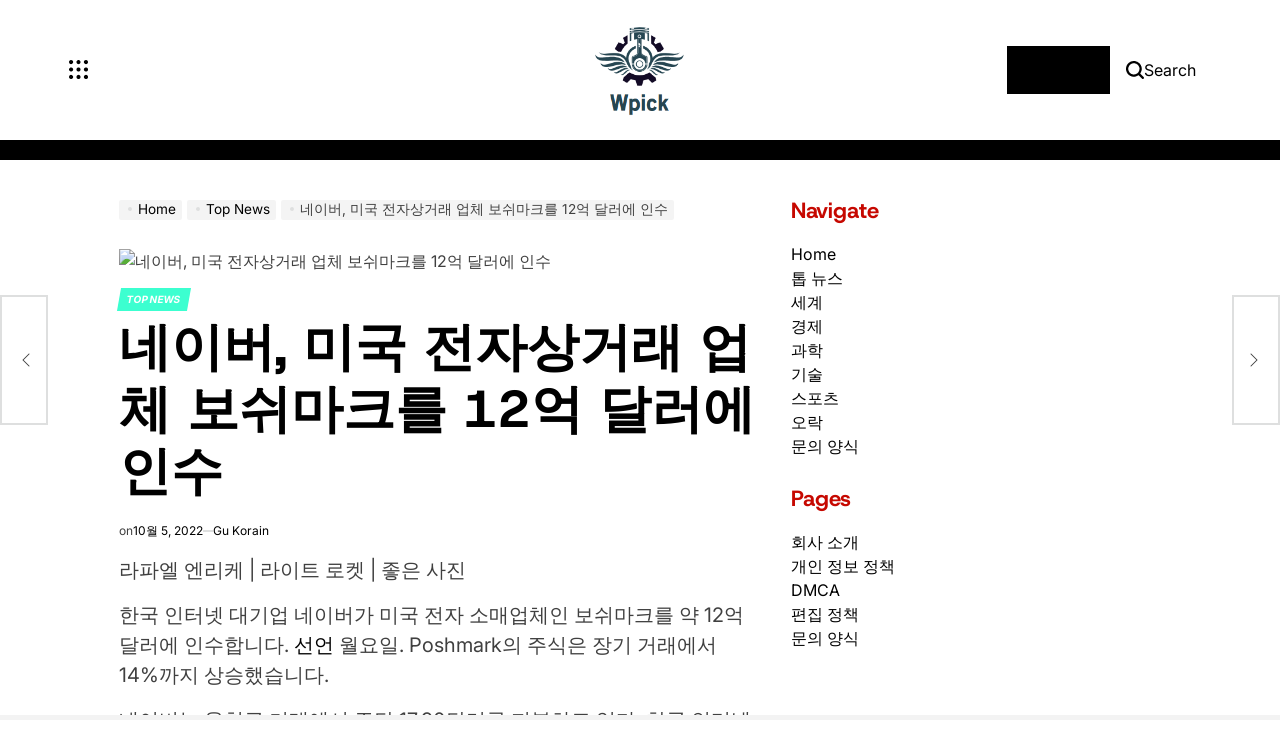

--- FILE ---
content_type: text/html; charset=UTF-8
request_url: https://www.wpick.kr/%EB%84%A4%EC%9D%B4%EB%B2%84-%EB%AF%B8%EA%B5%AD-%EC%A0%84%EC%9E%90%EC%83%81%EA%B1%B0%EB%9E%98-%EC%97%85%EC%B2%B4-%EB%B3%B4%EC%89%AC%EB%A7%88%ED%81%AC%EB%A5%BC-12%EC%96%B5-%EB%8B%AC%EB%9F%AC%EC%97%90/
body_size: 22568
content:
    <!doctype html>
<html lang="ko-KR">
    <head>
        <meta charset="UTF-8">
        <meta name="viewport" content="width=device-width, initial-scale=1">
        <link rel="profile" href="https://gmpg.org/xfn/11">
        <meta name='robots' content='index, follow, max-image-preview:large, max-snippet:-1, max-video-preview:-1' />

	<!-- This site is optimized with the Yoast SEO plugin v26.5 - https://yoast.com/wordpress/plugins/seo/ -->
	<title>네이버, 미국 전자상거래 업체 보쉬마크를 12억 달러에 인수</title>
	<meta name="description" content="라파엘 엔리케 | 라이트 로켓 | 좋은 사진한국 인터넷 대기업 네이버가 미국 전자 소매업체인 보쉬마크를 약 12억 달러에 인수합니다. 선언 월요일. Poshmark의 주식은 장기 거래에서 14%까지 상승했습니다.네이버는 올현금 거래에서 주당 17.90달러를 지불하고 있다." />
	<link rel="canonical" href="https://www.wpick.kr/네이버-미국-전자상거래-업체-보쉬마크를-12억-달러에/" />
	<meta property="og:locale" content="ko_KR" />
	<meta property="og:type" content="article" />
	<meta property="og:title" content="네이버, 미국 전자상거래 업체 보쉬마크를 12억 달러에 인수" />
	<meta property="og:description" content="라파엘 엔리케 | 라이트 로켓 | 좋은 사진한국 인터넷 대기업 네이버가 미국 전자 소매업체인 보쉬마크를 약 12억 달러에 인수합니다. 선언 월요일. Poshmark의 주식은 장기 거래에서 14%까지 상승했습니다.네이버는 올현금 거래에서 주당 17.90달러를 지불하고 있다." />
	<meta property="og:url" content="https://www.wpick.kr/네이버-미국-전자상거래-업체-보쉬마크를-12억-달러에/" />
	<meta property="article:published_time" content="2022-10-05T05:51:59+00:00" />
	<meta property="og:image" content="https://image.cnbcfm.com/api/v1/image/106798972-1605722574048-gettyimages-1154857505-Rafael_Henrique-08072019-6051.jpeg?v=1664883042&w=1920&h=1080" />
	<meta name="author" content="Gu Korain" />
	<meta name="twitter:card" content="summary_large_image" />
	<meta name="twitter:image" content="https://image.cnbcfm.com/api/v1/image/106798972-1605722574048-gettyimages-1154857505-Rafael_Henrique-08072019-6051.jpeg?v=1664883042&w=1920&h=1080" />
	<meta name="twitter:label1" content="글쓴이" />
	<meta name="twitter:data1" content="Gu Korain" />
	<script type="application/ld+json" class="yoast-schema-graph">{"@context":"https://schema.org","@graph":[{"@type":"Article","@id":"https://www.wpick.kr/%eb%84%a4%ec%9d%b4%eb%b2%84-%eb%af%b8%ea%b5%ad-%ec%a0%84%ec%9e%90%ec%83%81%ea%b1%b0%eb%9e%98-%ec%97%85%ec%b2%b4-%eb%b3%b4%ec%89%ac%eb%a7%88%ed%81%ac%eb%a5%bc-12%ec%96%b5-%eb%8b%ac%eb%9f%ac%ec%97%90/#article","isPartOf":{"@id":"https://www.wpick.kr/%eb%84%a4%ec%9d%b4%eb%b2%84-%eb%af%b8%ea%b5%ad-%ec%a0%84%ec%9e%90%ec%83%81%ea%b1%b0%eb%9e%98-%ec%97%85%ec%b2%b4-%eb%b3%b4%ec%89%ac%eb%a7%88%ed%81%ac%eb%a5%bc-12%ec%96%b5-%eb%8b%ac%eb%9f%ac%ec%97%90/"},"author":{"name":"Gu Korain","@id":"https://www.wpick.kr/#/schema/person/7c6920f70f6c527ae0542b0e33bd78f3"},"headline":"네이버, 미국 전자상거래 업체 보쉬마크를 12억 달러에 인수","datePublished":"2022-10-05T05:51:59+00:00","mainEntityOfPage":{"@id":"https://www.wpick.kr/%eb%84%a4%ec%9d%b4%eb%b2%84-%eb%af%b8%ea%b5%ad-%ec%a0%84%ec%9e%90%ec%83%81%ea%b1%b0%eb%9e%98-%ec%97%85%ec%b2%b4-%eb%b3%b4%ec%89%ac%eb%a7%88%ed%81%ac%eb%a5%bc-12%ec%96%b5-%eb%8b%ac%eb%9f%ac%ec%97%90/"},"wordCount":10,"commentCount":0,"publisher":{"@id":"https://www.wpick.kr/#organization"},"image":["https://image.cnbcfm.com/api/v1/image/106798972-1605722574048-gettyimages-1154857505-Rafael_Henrique-08072019-6051.jpeg?v=1664883042&w=1920&h=1080"],"thumbnailUrl":"https://image.cnbcfm.com/api/v1/image/106798972-1605722574048-gettyimages-1154857505-Rafael_Henrique-08072019-6051.jpeg?v=1664883042&w=1920&h=1080","articleSection":["Top News"],"inLanguage":"ko-KR","potentialAction":[{"@type":"CommentAction","name":"Comment","target":["https://www.wpick.kr/%eb%84%a4%ec%9d%b4%eb%b2%84-%eb%af%b8%ea%b5%ad-%ec%a0%84%ec%9e%90%ec%83%81%ea%b1%b0%eb%9e%98-%ec%97%85%ec%b2%b4-%eb%b3%b4%ec%89%ac%eb%a7%88%ed%81%ac%eb%a5%bc-12%ec%96%b5-%eb%8b%ac%eb%9f%ac%ec%97%90/#respond"]}]},{"@type":"WebPage","@id":"https://www.wpick.kr/%eb%84%a4%ec%9d%b4%eb%b2%84-%eb%af%b8%ea%b5%ad-%ec%a0%84%ec%9e%90%ec%83%81%ea%b1%b0%eb%9e%98-%ec%97%85%ec%b2%b4-%eb%b3%b4%ec%89%ac%eb%a7%88%ed%81%ac%eb%a5%bc-12%ec%96%b5-%eb%8b%ac%eb%9f%ac%ec%97%90/","url":"https://www.wpick.kr/%eb%84%a4%ec%9d%b4%eb%b2%84-%eb%af%b8%ea%b5%ad-%ec%a0%84%ec%9e%90%ec%83%81%ea%b1%b0%eb%9e%98-%ec%97%85%ec%b2%b4-%eb%b3%b4%ec%89%ac%eb%a7%88%ed%81%ac%eb%a5%bc-12%ec%96%b5-%eb%8b%ac%eb%9f%ac%ec%97%90/","name":"네이버, 미국 전자상거래 업체 보쉬마크를 12억 달러에 인수","isPartOf":{"@id":"https://www.wpick.kr/#website"},"primaryImageOfPage":"https://image.cnbcfm.com/api/v1/image/106798972-1605722574048-gettyimages-1154857505-Rafael_Henrique-08072019-6051.jpeg?v=1664883042&w=1920&h=1080","image":["https://image.cnbcfm.com/api/v1/image/106798972-1605722574048-gettyimages-1154857505-Rafael_Henrique-08072019-6051.jpeg?v=1664883042&w=1920&h=1080"],"thumbnailUrl":"https://image.cnbcfm.com/api/v1/image/106798972-1605722574048-gettyimages-1154857505-Rafael_Henrique-08072019-6051.jpeg?v=1664883042&w=1920&h=1080","datePublished":"2022-10-05T05:51:59+00:00","description":"라파엘 엔리케 | 라이트 로켓 | 좋은 사진한국 인터넷 대기업 네이버가 미국 전자 소매업체인 보쉬마크를 약 12억 달러에 인수합니다. 선언 월요일. Poshmark의 주식은 장기 거래에서 14%까지 상승했습니다.네이버는 올현금 거래에서 주당 17.90달러를 지불하고 있다.","inLanguage":"ko-KR","potentialAction":[{"@type":"ReadAction","target":["https://www.wpick.kr/%eb%84%a4%ec%9d%b4%eb%b2%84-%eb%af%b8%ea%b5%ad-%ec%a0%84%ec%9e%90%ec%83%81%ea%b1%b0%eb%9e%98-%ec%97%85%ec%b2%b4-%eb%b3%b4%ec%89%ac%eb%a7%88%ed%81%ac%eb%a5%bc-12%ec%96%b5-%eb%8b%ac%eb%9f%ac%ec%97%90/"]}]},{"@type":"ImageObject","inLanguage":"ko-KR","@id":"https://www.wpick.kr/%eb%84%a4%ec%9d%b4%eb%b2%84-%eb%af%b8%ea%b5%ad-%ec%a0%84%ec%9e%90%ec%83%81%ea%b1%b0%eb%9e%98-%ec%97%85%ec%b2%b4-%eb%b3%b4%ec%89%ac%eb%a7%88%ed%81%ac%eb%a5%bc-12%ec%96%b5-%eb%8b%ac%eb%9f%ac%ec%97%90/#primaryimage","url":"https://image.cnbcfm.com/api/v1/image/106798972-1605722574048-gettyimages-1154857505-Rafael_Henrique-08072019-6051.jpeg?v=1664883042&w=1920&h=1080","contentUrl":"https://image.cnbcfm.com/api/v1/image/106798972-1605722574048-gettyimages-1154857505-Rafael_Henrique-08072019-6051.jpeg?v=1664883042&w=1920&h=1080","caption":"네이버, 미국 전자상거래 업체 보쉬마크를 12억 달러에 인수"},{"@type":"WebSite","@id":"https://www.wpick.kr/#website","url":"https://www.wpick.kr/","name":"Wpick","description":"지상에서 한국의 최신 개발 상황을 파악하세요","publisher":{"@id":"https://www.wpick.kr/#organization"},"potentialAction":[{"@type":"SearchAction","target":{"@type":"EntryPoint","urlTemplate":"https://www.wpick.kr/?s={search_term_string}"},"query-input":{"@type":"PropertyValueSpecification","valueRequired":true,"valueName":"search_term_string"}}],"inLanguage":"ko-KR"},{"@type":"Organization","@id":"https://www.wpick.kr/#organization","name":"Wpick","url":"https://www.wpick.kr/","logo":{"@type":"ImageObject","inLanguage":"ko-KR","@id":"https://www.wpick.kr/#/schema/logo/image/","url":"https://www.wpick.kr/wp-content/uploads/2021/04/Wpick-Logo.png","contentUrl":"https://www.wpick.kr/wp-content/uploads/2021/04/Wpick-Logo.png","width":198,"height":217,"caption":"Wpick"},"image":{"@id":"https://www.wpick.kr/#/schema/logo/image/"}},{"@type":"Person","@id":"https://www.wpick.kr/#/schema/person/7c6920f70f6c527ae0542b0e33bd78f3","name":"Gu Korain","image":{"@type":"ImageObject","inLanguage":"ko-KR","@id":"https://www.wpick.kr/#/schema/person/image/","url":"https://secure.gravatar.com/avatar/1c743b37ff66f0da93bb29dea64f526b309e2614e0f31c84e08d4b6869bd02ee?s=96&d=mm&r=g","contentUrl":"https://secure.gravatar.com/avatar/1c743b37ff66f0da93bb29dea64f526b309e2614e0f31c84e08d4b6869bd02ee?s=96&d=mm&r=g","caption":"Gu Korain"},"description":"\"불치의 인터넷 중독. 수상 경력에 빛나는 맥주 전문가. 여행 전문가. 전형적인 분석가.\"","url":"https://www.wpick.kr/author/aditya/"}]}</script>
	<!-- / Yoast SEO plugin. -->


<link rel='dns-prefetch' href='//stats.wp.com' />

<link rel="alternate" type="application/rss+xml" title=" &raquo; 피드" href="https://www.wpick.kr/feed/" />
<link rel="alternate" type="application/rss+xml" title=" &raquo; 댓글 피드" href="https://www.wpick.kr/comments/feed/" />
<link rel="alternate" type="application/rss+xml" title=" &raquo; 네이버, 미국 전자상거래 업체 보쉬마크를 12억 달러에 인수 댓글 피드" href="https://www.wpick.kr/%eb%84%a4%ec%9d%b4%eb%b2%84-%eb%af%b8%ea%b5%ad-%ec%a0%84%ec%9e%90%ec%83%81%ea%b1%b0%eb%9e%98-%ec%97%85%ec%b2%b4-%eb%b3%b4%ec%89%ac%eb%a7%88%ed%81%ac%eb%a5%bc-12%ec%96%b5-%eb%8b%ac%eb%9f%ac%ec%97%90/feed/" />
<link rel="alternate" title="oEmbed (JSON)" type="application/json+oembed" href="https://www.wpick.kr/wp-json/oembed/1.0/embed?url=https%3A%2F%2Fwww.wpick.kr%2F%25eb%2584%25a4%25ec%259d%25b4%25eb%25b2%2584-%25eb%25af%25b8%25ea%25b5%25ad-%25ec%25a0%2584%25ec%259e%2590%25ec%2583%2581%25ea%25b1%25b0%25eb%259e%2598-%25ec%2597%2585%25ec%25b2%25b4-%25eb%25b3%25b4%25ec%2589%25ac%25eb%25a7%2588%25ed%2581%25ac%25eb%25a5%25bc-12%25ec%2596%25b5-%25eb%258b%25ac%25eb%259f%25ac%25ec%2597%2590%2F" />
<link rel="alternate" title="oEmbed (XML)" type="text/xml+oembed" href="https://www.wpick.kr/wp-json/oembed/1.0/embed?url=https%3A%2F%2Fwww.wpick.kr%2F%25eb%2584%25a4%25ec%259d%25b4%25eb%25b2%2584-%25eb%25af%25b8%25ea%25b5%25ad-%25ec%25a0%2584%25ec%259e%2590%25ec%2583%2581%25ea%25b1%25b0%25eb%259e%2598-%25ec%2597%2585%25ec%25b2%25b4-%25eb%25b3%25b4%25ec%2589%25ac%25eb%25a7%2588%25ed%2581%25ac%25eb%25a5%25bc-12%25ec%2596%25b5-%25eb%258b%25ac%25eb%259f%25ac%25ec%2597%2590%2F&#038;format=xml" />
<style id='wp-img-auto-sizes-contain-inline-css'>
img:is([sizes=auto i],[sizes^="auto," i]){contain-intrinsic-size:3000px 1500px}
/*# sourceURL=wp-img-auto-sizes-contain-inline-css */
</style>
<style id='wp-emoji-styles-inline-css'>

	img.wp-smiley, img.emoji {
		display: inline !important;
		border: none !important;
		box-shadow: none !important;
		height: 1em !important;
		width: 1em !important;
		margin: 0 0.07em !important;
		vertical-align: -0.1em !important;
		background: none !important;
		padding: 0 !important;
	}
/*# sourceURL=wp-emoji-styles-inline-css */
</style>
<style id='wp-block-library-inline-css'>
:root{--wp-block-synced-color:#7a00df;--wp-block-synced-color--rgb:122,0,223;--wp-bound-block-color:var(--wp-block-synced-color);--wp-editor-canvas-background:#ddd;--wp-admin-theme-color:#007cba;--wp-admin-theme-color--rgb:0,124,186;--wp-admin-theme-color-darker-10:#006ba1;--wp-admin-theme-color-darker-10--rgb:0,107,160.5;--wp-admin-theme-color-darker-20:#005a87;--wp-admin-theme-color-darker-20--rgb:0,90,135;--wp-admin-border-width-focus:2px}@media (min-resolution:192dpi){:root{--wp-admin-border-width-focus:1.5px}}.wp-element-button{cursor:pointer}:root .has-very-light-gray-background-color{background-color:#eee}:root .has-very-dark-gray-background-color{background-color:#313131}:root .has-very-light-gray-color{color:#eee}:root .has-very-dark-gray-color{color:#313131}:root .has-vivid-green-cyan-to-vivid-cyan-blue-gradient-background{background:linear-gradient(135deg,#00d084,#0693e3)}:root .has-purple-crush-gradient-background{background:linear-gradient(135deg,#34e2e4,#4721fb 50%,#ab1dfe)}:root .has-hazy-dawn-gradient-background{background:linear-gradient(135deg,#faaca8,#dad0ec)}:root .has-subdued-olive-gradient-background{background:linear-gradient(135deg,#fafae1,#67a671)}:root .has-atomic-cream-gradient-background{background:linear-gradient(135deg,#fdd79a,#004a59)}:root .has-nightshade-gradient-background{background:linear-gradient(135deg,#330968,#31cdcf)}:root .has-midnight-gradient-background{background:linear-gradient(135deg,#020381,#2874fc)}:root{--wp--preset--font-size--normal:16px;--wp--preset--font-size--huge:42px}.has-regular-font-size{font-size:1em}.has-larger-font-size{font-size:2.625em}.has-normal-font-size{font-size:var(--wp--preset--font-size--normal)}.has-huge-font-size{font-size:var(--wp--preset--font-size--huge)}.has-text-align-center{text-align:center}.has-text-align-left{text-align:left}.has-text-align-right{text-align:right}.has-fit-text{white-space:nowrap!important}#end-resizable-editor-section{display:none}.aligncenter{clear:both}.items-justified-left{justify-content:flex-start}.items-justified-center{justify-content:center}.items-justified-right{justify-content:flex-end}.items-justified-space-between{justify-content:space-between}.screen-reader-text{border:0;clip-path:inset(50%);height:1px;margin:-1px;overflow:hidden;padding:0;position:absolute;width:1px;word-wrap:normal!important}.screen-reader-text:focus{background-color:#ddd;clip-path:none;color:#444;display:block;font-size:1em;height:auto;left:5px;line-height:normal;padding:15px 23px 14px;text-decoration:none;top:5px;width:auto;z-index:100000}html :where(.has-border-color){border-style:solid}html :where([style*=border-top-color]){border-top-style:solid}html :where([style*=border-right-color]){border-right-style:solid}html :where([style*=border-bottom-color]){border-bottom-style:solid}html :where([style*=border-left-color]){border-left-style:solid}html :where([style*=border-width]){border-style:solid}html :where([style*=border-top-width]){border-top-style:solid}html :where([style*=border-right-width]){border-right-style:solid}html :where([style*=border-bottom-width]){border-bottom-style:solid}html :where([style*=border-left-width]){border-left-style:solid}html :where(img[class*=wp-image-]){height:auto;max-width:100%}:where(figure){margin:0 0 1em}html :where(.is-position-sticky){--wp-admin--admin-bar--position-offset:var(--wp-admin--admin-bar--height,0px)}@media screen and (max-width:600px){html :where(.is-position-sticky){--wp-admin--admin-bar--position-offset:0px}}

/*# sourceURL=wp-block-library-inline-css */
</style><style id='global-styles-inline-css'>
:root{--wp--preset--aspect-ratio--square: 1;--wp--preset--aspect-ratio--4-3: 4/3;--wp--preset--aspect-ratio--3-4: 3/4;--wp--preset--aspect-ratio--3-2: 3/2;--wp--preset--aspect-ratio--2-3: 2/3;--wp--preset--aspect-ratio--16-9: 16/9;--wp--preset--aspect-ratio--9-16: 9/16;--wp--preset--color--black: #000000;--wp--preset--color--cyan-bluish-gray: #abb8c3;--wp--preset--color--white: #ffffff;--wp--preset--color--pale-pink: #f78da7;--wp--preset--color--vivid-red: #cf2e2e;--wp--preset--color--luminous-vivid-orange: #ff6900;--wp--preset--color--luminous-vivid-amber: #fcb900;--wp--preset--color--light-green-cyan: #7bdcb5;--wp--preset--color--vivid-green-cyan: #00d084;--wp--preset--color--pale-cyan-blue: #8ed1fc;--wp--preset--color--vivid-cyan-blue: #0693e3;--wp--preset--color--vivid-purple: #9b51e0;--wp--preset--gradient--vivid-cyan-blue-to-vivid-purple: linear-gradient(135deg,rgb(6,147,227) 0%,rgb(155,81,224) 100%);--wp--preset--gradient--light-green-cyan-to-vivid-green-cyan: linear-gradient(135deg,rgb(122,220,180) 0%,rgb(0,208,130) 100%);--wp--preset--gradient--luminous-vivid-amber-to-luminous-vivid-orange: linear-gradient(135deg,rgb(252,185,0) 0%,rgb(255,105,0) 100%);--wp--preset--gradient--luminous-vivid-orange-to-vivid-red: linear-gradient(135deg,rgb(255,105,0) 0%,rgb(207,46,46) 100%);--wp--preset--gradient--very-light-gray-to-cyan-bluish-gray: linear-gradient(135deg,rgb(238,238,238) 0%,rgb(169,184,195) 100%);--wp--preset--gradient--cool-to-warm-spectrum: linear-gradient(135deg,rgb(74,234,220) 0%,rgb(151,120,209) 20%,rgb(207,42,186) 40%,rgb(238,44,130) 60%,rgb(251,105,98) 80%,rgb(254,248,76) 100%);--wp--preset--gradient--blush-light-purple: linear-gradient(135deg,rgb(255,206,236) 0%,rgb(152,150,240) 100%);--wp--preset--gradient--blush-bordeaux: linear-gradient(135deg,rgb(254,205,165) 0%,rgb(254,45,45) 50%,rgb(107,0,62) 100%);--wp--preset--gradient--luminous-dusk: linear-gradient(135deg,rgb(255,203,112) 0%,rgb(199,81,192) 50%,rgb(65,88,208) 100%);--wp--preset--gradient--pale-ocean: linear-gradient(135deg,rgb(255,245,203) 0%,rgb(182,227,212) 50%,rgb(51,167,181) 100%);--wp--preset--gradient--electric-grass: linear-gradient(135deg,rgb(202,248,128) 0%,rgb(113,206,126) 100%);--wp--preset--gradient--midnight: linear-gradient(135deg,rgb(2,3,129) 0%,rgb(40,116,252) 100%);--wp--preset--font-size--small: 13px;--wp--preset--font-size--medium: 20px;--wp--preset--font-size--large: 36px;--wp--preset--font-size--x-large: 42px;--wp--preset--spacing--20: 0.44rem;--wp--preset--spacing--30: 0.67rem;--wp--preset--spacing--40: 1rem;--wp--preset--spacing--50: 1.5rem;--wp--preset--spacing--60: 2.25rem;--wp--preset--spacing--70: 3.38rem;--wp--preset--spacing--80: 5.06rem;--wp--preset--shadow--natural: 6px 6px 9px rgba(0, 0, 0, 0.2);--wp--preset--shadow--deep: 12px 12px 50px rgba(0, 0, 0, 0.4);--wp--preset--shadow--sharp: 6px 6px 0px rgba(0, 0, 0, 0.2);--wp--preset--shadow--outlined: 6px 6px 0px -3px rgb(255, 255, 255), 6px 6px rgb(0, 0, 0);--wp--preset--shadow--crisp: 6px 6px 0px rgb(0, 0, 0);}:where(.is-layout-flex){gap: 0.5em;}:where(.is-layout-grid){gap: 0.5em;}body .is-layout-flex{display: flex;}.is-layout-flex{flex-wrap: wrap;align-items: center;}.is-layout-flex > :is(*, div){margin: 0;}body .is-layout-grid{display: grid;}.is-layout-grid > :is(*, div){margin: 0;}:where(.wp-block-columns.is-layout-flex){gap: 2em;}:where(.wp-block-columns.is-layout-grid){gap: 2em;}:where(.wp-block-post-template.is-layout-flex){gap: 1.25em;}:where(.wp-block-post-template.is-layout-grid){gap: 1.25em;}.has-black-color{color: var(--wp--preset--color--black) !important;}.has-cyan-bluish-gray-color{color: var(--wp--preset--color--cyan-bluish-gray) !important;}.has-white-color{color: var(--wp--preset--color--white) !important;}.has-pale-pink-color{color: var(--wp--preset--color--pale-pink) !important;}.has-vivid-red-color{color: var(--wp--preset--color--vivid-red) !important;}.has-luminous-vivid-orange-color{color: var(--wp--preset--color--luminous-vivid-orange) !important;}.has-luminous-vivid-amber-color{color: var(--wp--preset--color--luminous-vivid-amber) !important;}.has-light-green-cyan-color{color: var(--wp--preset--color--light-green-cyan) !important;}.has-vivid-green-cyan-color{color: var(--wp--preset--color--vivid-green-cyan) !important;}.has-pale-cyan-blue-color{color: var(--wp--preset--color--pale-cyan-blue) !important;}.has-vivid-cyan-blue-color{color: var(--wp--preset--color--vivid-cyan-blue) !important;}.has-vivid-purple-color{color: var(--wp--preset--color--vivid-purple) !important;}.has-black-background-color{background-color: var(--wp--preset--color--black) !important;}.has-cyan-bluish-gray-background-color{background-color: var(--wp--preset--color--cyan-bluish-gray) !important;}.has-white-background-color{background-color: var(--wp--preset--color--white) !important;}.has-pale-pink-background-color{background-color: var(--wp--preset--color--pale-pink) !important;}.has-vivid-red-background-color{background-color: var(--wp--preset--color--vivid-red) !important;}.has-luminous-vivid-orange-background-color{background-color: var(--wp--preset--color--luminous-vivid-orange) !important;}.has-luminous-vivid-amber-background-color{background-color: var(--wp--preset--color--luminous-vivid-amber) !important;}.has-light-green-cyan-background-color{background-color: var(--wp--preset--color--light-green-cyan) !important;}.has-vivid-green-cyan-background-color{background-color: var(--wp--preset--color--vivid-green-cyan) !important;}.has-pale-cyan-blue-background-color{background-color: var(--wp--preset--color--pale-cyan-blue) !important;}.has-vivid-cyan-blue-background-color{background-color: var(--wp--preset--color--vivid-cyan-blue) !important;}.has-vivid-purple-background-color{background-color: var(--wp--preset--color--vivid-purple) !important;}.has-black-border-color{border-color: var(--wp--preset--color--black) !important;}.has-cyan-bluish-gray-border-color{border-color: var(--wp--preset--color--cyan-bluish-gray) !important;}.has-white-border-color{border-color: var(--wp--preset--color--white) !important;}.has-pale-pink-border-color{border-color: var(--wp--preset--color--pale-pink) !important;}.has-vivid-red-border-color{border-color: var(--wp--preset--color--vivid-red) !important;}.has-luminous-vivid-orange-border-color{border-color: var(--wp--preset--color--luminous-vivid-orange) !important;}.has-luminous-vivid-amber-border-color{border-color: var(--wp--preset--color--luminous-vivid-amber) !important;}.has-light-green-cyan-border-color{border-color: var(--wp--preset--color--light-green-cyan) !important;}.has-vivid-green-cyan-border-color{border-color: var(--wp--preset--color--vivid-green-cyan) !important;}.has-pale-cyan-blue-border-color{border-color: var(--wp--preset--color--pale-cyan-blue) !important;}.has-vivid-cyan-blue-border-color{border-color: var(--wp--preset--color--vivid-cyan-blue) !important;}.has-vivid-purple-border-color{border-color: var(--wp--preset--color--vivid-purple) !important;}.has-vivid-cyan-blue-to-vivid-purple-gradient-background{background: var(--wp--preset--gradient--vivid-cyan-blue-to-vivid-purple) !important;}.has-light-green-cyan-to-vivid-green-cyan-gradient-background{background: var(--wp--preset--gradient--light-green-cyan-to-vivid-green-cyan) !important;}.has-luminous-vivid-amber-to-luminous-vivid-orange-gradient-background{background: var(--wp--preset--gradient--luminous-vivid-amber-to-luminous-vivid-orange) !important;}.has-luminous-vivid-orange-to-vivid-red-gradient-background{background: var(--wp--preset--gradient--luminous-vivid-orange-to-vivid-red) !important;}.has-very-light-gray-to-cyan-bluish-gray-gradient-background{background: var(--wp--preset--gradient--very-light-gray-to-cyan-bluish-gray) !important;}.has-cool-to-warm-spectrum-gradient-background{background: var(--wp--preset--gradient--cool-to-warm-spectrum) !important;}.has-blush-light-purple-gradient-background{background: var(--wp--preset--gradient--blush-light-purple) !important;}.has-blush-bordeaux-gradient-background{background: var(--wp--preset--gradient--blush-bordeaux) !important;}.has-luminous-dusk-gradient-background{background: var(--wp--preset--gradient--luminous-dusk) !important;}.has-pale-ocean-gradient-background{background: var(--wp--preset--gradient--pale-ocean) !important;}.has-electric-grass-gradient-background{background: var(--wp--preset--gradient--electric-grass) !important;}.has-midnight-gradient-background{background: var(--wp--preset--gradient--midnight) !important;}.has-small-font-size{font-size: var(--wp--preset--font-size--small) !important;}.has-medium-font-size{font-size: var(--wp--preset--font-size--medium) !important;}.has-large-font-size{font-size: var(--wp--preset--font-size--large) !important;}.has-x-large-font-size{font-size: var(--wp--preset--font-size--x-large) !important;}
/*# sourceURL=global-styles-inline-css */
</style>

<style id='classic-theme-styles-inline-css'>
/*! This file is auto-generated */
.wp-block-button__link{color:#fff;background-color:#32373c;border-radius:9999px;box-shadow:none;text-decoration:none;padding:calc(.667em + 2px) calc(1.333em + 2px);font-size:1.125em}.wp-block-file__button{background:#32373c;color:#fff;text-decoration:none}
/*# sourceURL=/wp-includes/css/classic-themes.min.css */
</style>
<link rel='stylesheet' id='dashicons-css' href='https://www.wpick.kr/wp-includes/css/dashicons.min.css?ver=6.9' media='all' />
<link rel='stylesheet' id='admin-bar-css' href='https://www.wpick.kr/wp-includes/css/admin-bar.min.css?ver=6.9' media='all' />
<style id='admin-bar-inline-css'>

    /* Hide CanvasJS credits for P404 charts specifically */
    #p404RedirectChart .canvasjs-chart-credit {
        display: none !important;
    }
    
    #p404RedirectChart canvas {
        border-radius: 6px;
    }

    .p404-redirect-adminbar-weekly-title {
        font-weight: bold;
        font-size: 14px;
        color: #fff;
        margin-bottom: 6px;
    }

    #wpadminbar #wp-admin-bar-p404_free_top_button .ab-icon:before {
        content: "\f103";
        color: #dc3545;
        top: 3px;
    }
    
    #wp-admin-bar-p404_free_top_button .ab-item {
        min-width: 80px !important;
        padding: 0px !important;
    }
    
    /* Ensure proper positioning and z-index for P404 dropdown */
    .p404-redirect-adminbar-dropdown-wrap { 
        min-width: 0; 
        padding: 0;
        position: static !important;
    }
    
    #wpadminbar #wp-admin-bar-p404_free_top_button_dropdown {
        position: static !important;
    }
    
    #wpadminbar #wp-admin-bar-p404_free_top_button_dropdown .ab-item {
        padding: 0 !important;
        margin: 0 !important;
    }
    
    .p404-redirect-dropdown-container {
        min-width: 340px;
        padding: 18px 18px 12px 18px;
        background: #23282d !important;
        color: #fff;
        border-radius: 12px;
        box-shadow: 0 8px 32px rgba(0,0,0,0.25);
        margin-top: 10px;
        position: relative !important;
        z-index: 999999 !important;
        display: block !important;
        border: 1px solid #444;
    }
    
    /* Ensure P404 dropdown appears on hover */
    #wpadminbar #wp-admin-bar-p404_free_top_button .p404-redirect-dropdown-container { 
        display: none !important;
    }
    
    #wpadminbar #wp-admin-bar-p404_free_top_button:hover .p404-redirect-dropdown-container { 
        display: block !important;
    }
    
    #wpadminbar #wp-admin-bar-p404_free_top_button:hover #wp-admin-bar-p404_free_top_button_dropdown .p404-redirect-dropdown-container {
        display: block !important;
    }
    
    .p404-redirect-card {
        background: #2c3338;
        border-radius: 8px;
        padding: 18px 18px 12px 18px;
        box-shadow: 0 2px 8px rgba(0,0,0,0.07);
        display: flex;
        flex-direction: column;
        align-items: flex-start;
        border: 1px solid #444;
    }
    
    .p404-redirect-btn {
        display: inline-block;
        background: #dc3545;
        color: #fff !important;
        font-weight: bold;
        padding: 5px 22px;
        border-radius: 8px;
        text-decoration: none;
        font-size: 17px;
        transition: background 0.2s, box-shadow 0.2s;
        margin-top: 8px;
        box-shadow: 0 2px 8px rgba(220,53,69,0.15);
        text-align: center;
        line-height: 1.6;
    }
    
    .p404-redirect-btn:hover {
        background: #c82333;
        color: #fff !important;
        box-shadow: 0 4px 16px rgba(220,53,69,0.25);
    }
    
    /* Prevent conflicts with other admin bar dropdowns */
    #wpadminbar .ab-top-menu > li:hover > .ab-item,
    #wpadminbar .ab-top-menu > li.hover > .ab-item {
        z-index: auto;
    }
    
    #wpadminbar #wp-admin-bar-p404_free_top_button:hover > .ab-item {
        z-index: 999998 !important;
    }
    
/*# sourceURL=admin-bar-inline-css */
</style>
<link rel='stylesheet' id='newsmaster-load-google-fonts-css' href='https://www.wpick.kr/wp-content/fonts/2a96142345db3f8de50d9b864a4689f4.css?ver=1.0.0' media='all' />
<link rel='stylesheet' id='swiper-css' href='https://www.wpick.kr/wp-content/themes/newsmaster/assets/css/swiper-bundle.min.css?ver=6.9' media='all' />
<link rel='stylesheet' id='newsmaster-style-css' href='https://www.wpick.kr/wp-content/themes/newsmaster/style.css?ver=1.0.0' media='all' />
<style id='newsmaster-style-inline-css'>
        
                
/*# sourceURL=newsmaster-style-inline-css */
</style>
<link rel='stylesheet' id='newsmaster-comments-css' href='https://www.wpick.kr/wp-content/themes/newsmaster/assets/css/comments.min.css?ver=1.0.0' media='all' />
<link rel='stylesheet' id='newsmaster-preloader-css' href='https://www.wpick.kr/wp-content/themes/newsmaster/assets/css/preloader-style-5.css?ver=6.9' media='all' />
<link rel="https://api.w.org/" href="https://www.wpick.kr/wp-json/" /><link rel="alternate" title="JSON" type="application/json" href="https://www.wpick.kr/wp-json/wp/v2/posts/23480" /><link rel="EditURI" type="application/rsd+xml" title="RSD" href="https://www.wpick.kr/xmlrpc.php?rsd" />
<meta name="generator" content="WordPress 6.9" />
<link rel='shortlink' href='https://www.wpick.kr/?p=23480' />


	<style>img#wpstats{display:none}</style>
		<link rel="pingback" href="https://www.wpick.kr/xmlrpc.php"><style type="text/css">.saboxplugin-wrap{-webkit-box-sizing:border-box;-moz-box-sizing:border-box;-ms-box-sizing:border-box;box-sizing:border-box;border:1px solid #eee;width:100%;clear:both;display:block;overflow:hidden;word-wrap:break-word;position:relative}.saboxplugin-wrap .saboxplugin-gravatar{float:left;padding:0 20px 20px 20px}.saboxplugin-wrap .saboxplugin-gravatar img{max-width:100px;height:auto;border-radius:0;}.saboxplugin-wrap .saboxplugin-authorname{font-size:18px;line-height:1;margin:20px 0 0 20px;display:block}.saboxplugin-wrap .saboxplugin-authorname a{text-decoration:none}.saboxplugin-wrap .saboxplugin-authorname a:focus{outline:0}.saboxplugin-wrap .saboxplugin-desc{display:block;margin:5px 20px}.saboxplugin-wrap .saboxplugin-desc a{text-decoration:underline}.saboxplugin-wrap .saboxplugin-desc p{margin:5px 0 12px}.saboxplugin-wrap .saboxplugin-web{margin:0 20px 15px;text-align:left}.saboxplugin-wrap .sab-web-position{text-align:right}.saboxplugin-wrap .saboxplugin-web a{color:#ccc;text-decoration:none}.saboxplugin-wrap .saboxplugin-socials{position:relative;display:block;background:#fcfcfc;padding:5px;border-top:1px solid #eee}.saboxplugin-wrap .saboxplugin-socials a svg{width:20px;height:20px}.saboxplugin-wrap .saboxplugin-socials a svg .st2{fill:#fff; transform-origin:center center;}.saboxplugin-wrap .saboxplugin-socials a svg .st1{fill:rgba(0,0,0,.3)}.saboxplugin-wrap .saboxplugin-socials a:hover{opacity:.8;-webkit-transition:opacity .4s;-moz-transition:opacity .4s;-o-transition:opacity .4s;transition:opacity .4s;box-shadow:none!important;-webkit-box-shadow:none!important}.saboxplugin-wrap .saboxplugin-socials .saboxplugin-icon-color{box-shadow:none;padding:0;border:0;-webkit-transition:opacity .4s;-moz-transition:opacity .4s;-o-transition:opacity .4s;transition:opacity .4s;display:inline-block;color:#fff;font-size:0;text-decoration:inherit;margin:5px;-webkit-border-radius:0;-moz-border-radius:0;-ms-border-radius:0;-o-border-radius:0;border-radius:0;overflow:hidden}.saboxplugin-wrap .saboxplugin-socials .saboxplugin-icon-grey{text-decoration:inherit;box-shadow:none;position:relative;display:-moz-inline-stack;display:inline-block;vertical-align:middle;zoom:1;margin:10px 5px;color:#444;fill:#444}.clearfix:after,.clearfix:before{content:' ';display:table;line-height:0;clear:both}.ie7 .clearfix{zoom:1}.saboxplugin-socials.sabox-colored .saboxplugin-icon-color .sab-twitch{border-color:#38245c}.saboxplugin-socials.sabox-colored .saboxplugin-icon-color .sab-behance{border-color:#003eb0}.saboxplugin-socials.sabox-colored .saboxplugin-icon-color .sab-deviantart{border-color:#036824}.saboxplugin-socials.sabox-colored .saboxplugin-icon-color .sab-digg{border-color:#00327c}.saboxplugin-socials.sabox-colored .saboxplugin-icon-color .sab-dribbble{border-color:#ba1655}.saboxplugin-socials.sabox-colored .saboxplugin-icon-color .sab-facebook{border-color:#1e2e4f}.saboxplugin-socials.sabox-colored .saboxplugin-icon-color .sab-flickr{border-color:#003576}.saboxplugin-socials.sabox-colored .saboxplugin-icon-color .sab-github{border-color:#264874}.saboxplugin-socials.sabox-colored .saboxplugin-icon-color .sab-google{border-color:#0b51c5}.saboxplugin-socials.sabox-colored .saboxplugin-icon-color .sab-html5{border-color:#902e13}.saboxplugin-socials.sabox-colored .saboxplugin-icon-color .sab-instagram{border-color:#1630aa}.saboxplugin-socials.sabox-colored .saboxplugin-icon-color .sab-linkedin{border-color:#00344f}.saboxplugin-socials.sabox-colored .saboxplugin-icon-color .sab-pinterest{border-color:#5b040e}.saboxplugin-socials.sabox-colored .saboxplugin-icon-color .sab-reddit{border-color:#992900}.saboxplugin-socials.sabox-colored .saboxplugin-icon-color .sab-rss{border-color:#a43b0a}.saboxplugin-socials.sabox-colored .saboxplugin-icon-color .sab-sharethis{border-color:#5d8420}.saboxplugin-socials.sabox-colored .saboxplugin-icon-color .sab-soundcloud{border-color:#995200}.saboxplugin-socials.sabox-colored .saboxplugin-icon-color .sab-spotify{border-color:#0f612c}.saboxplugin-socials.sabox-colored .saboxplugin-icon-color .sab-stackoverflow{border-color:#a95009}.saboxplugin-socials.sabox-colored .saboxplugin-icon-color .sab-steam{border-color:#006388}.saboxplugin-socials.sabox-colored .saboxplugin-icon-color .sab-user_email{border-color:#b84e05}.saboxplugin-socials.sabox-colored .saboxplugin-icon-color .sab-tumblr{border-color:#10151b}.saboxplugin-socials.sabox-colored .saboxplugin-icon-color .sab-twitter{border-color:#0967a0}.saboxplugin-socials.sabox-colored .saboxplugin-icon-color .sab-vimeo{border-color:#0d7091}.saboxplugin-socials.sabox-colored .saboxplugin-icon-color .sab-windows{border-color:#003f71}.saboxplugin-socials.sabox-colored .saboxplugin-icon-color .sab-whatsapp{border-color:#003f71}.saboxplugin-socials.sabox-colored .saboxplugin-icon-color .sab-wordpress{border-color:#0f3647}.saboxplugin-socials.sabox-colored .saboxplugin-icon-color .sab-yahoo{border-color:#14002d}.saboxplugin-socials.sabox-colored .saboxplugin-icon-color .sab-youtube{border-color:#900}.saboxplugin-socials.sabox-colored .saboxplugin-icon-color .sab-xing{border-color:#000202}.saboxplugin-socials.sabox-colored .saboxplugin-icon-color .sab-mixcloud{border-color:#2475a0}.saboxplugin-socials.sabox-colored .saboxplugin-icon-color .sab-vk{border-color:#243549}.saboxplugin-socials.sabox-colored .saboxplugin-icon-color .sab-medium{border-color:#00452c}.saboxplugin-socials.sabox-colored .saboxplugin-icon-color .sab-quora{border-color:#420e00}.saboxplugin-socials.sabox-colored .saboxplugin-icon-color .sab-meetup{border-color:#9b181c}.saboxplugin-socials.sabox-colored .saboxplugin-icon-color .sab-goodreads{border-color:#000}.saboxplugin-socials.sabox-colored .saboxplugin-icon-color .sab-snapchat{border-color:#999700}.saboxplugin-socials.sabox-colored .saboxplugin-icon-color .sab-500px{border-color:#00557f}.saboxplugin-socials.sabox-colored .saboxplugin-icon-color .sab-mastodont{border-color:#185886}.sabox-plus-item{margin-bottom:20px}@media screen and (max-width:480px){.saboxplugin-wrap{text-align:center}.saboxplugin-wrap .saboxplugin-gravatar{float:none;padding:20px 0;text-align:center;margin:0 auto;display:block}.saboxplugin-wrap .saboxplugin-gravatar img{float:none;display:inline-block;display:-moz-inline-stack;vertical-align:middle;zoom:1}.saboxplugin-wrap .saboxplugin-desc{margin:0 10px 20px;text-align:center}.saboxplugin-wrap .saboxplugin-authorname{text-align:center;margin:10px 0 20px}}body .saboxplugin-authorname a,body .saboxplugin-authorname a:hover{box-shadow:none;-webkit-box-shadow:none}a.sab-profile-edit{font-size:16px!important;line-height:1!important}.sab-edit-settings a,a.sab-profile-edit{color:#0073aa!important;box-shadow:none!important;-webkit-box-shadow:none!important}.sab-edit-settings{margin-right:15px;position:absolute;right:0;z-index:2;bottom:10px;line-height:20px}.sab-edit-settings i{margin-left:5px}.saboxplugin-socials{line-height:1!important}.rtl .saboxplugin-wrap .saboxplugin-gravatar{float:right}.rtl .saboxplugin-wrap .saboxplugin-authorname{display:flex;align-items:center}.rtl .saboxplugin-wrap .saboxplugin-authorname .sab-profile-edit{margin-right:10px}.rtl .sab-edit-settings{right:auto;left:0}img.sab-custom-avatar{max-width:75px;}.saboxplugin-wrap {margin-top:0px; margin-bottom:0px; padding: 0px 0px }.saboxplugin-wrap .saboxplugin-authorname {font-size:18px; line-height:25px;}.saboxplugin-wrap .saboxplugin-desc p, .saboxplugin-wrap .saboxplugin-desc {font-size:14px !important; line-height:21px !important;}.saboxplugin-wrap .saboxplugin-web {font-size:14px;}.saboxplugin-wrap .saboxplugin-socials a svg {width:18px;height:18px;}</style><link rel="icon" href="https://www.wpick.kr/wp-content/uploads/2025/12/Wpick-Favicon-150x128.png" sizes="32x32" />
<link rel="icon" href="https://www.wpick.kr/wp-content/uploads/2025/12/Wpick-Favicon.png" sizes="192x192" />
<link rel="apple-touch-icon" href="https://www.wpick.kr/wp-content/uploads/2025/12/Wpick-Favicon.png" />
<meta name="msapplication-TileImage" content="https://www.wpick.kr/wp-content/uploads/2025/12/Wpick-Favicon.png" />

<!-- FIFU:jsonld:begin -->
<script type="application/ld+json">{"@context":"https://schema.org","@graph":[{"@type":"ImageObject","@id":"https://image.cnbcfm.com/api/v1/image/106798972-1605722574048-gettyimages-1154857505-Rafael_Henrique-08072019-6051.jpeg?v=1664883042&w=1920&h=1080","url":"https://image.cnbcfm.com/api/v1/image/106798972-1605722574048-gettyimages-1154857505-Rafael_Henrique-08072019-6051.jpeg?v=1664883042&w=1920&h=1080","contentUrl":"https://image.cnbcfm.com/api/v1/image/106798972-1605722574048-gettyimages-1154857505-Rafael_Henrique-08072019-6051.jpeg?v=1664883042&w=1920&h=1080","mainEntityOfPage":"https://www.wpick.kr/%eb%84%a4%ec%9d%b4%eb%b2%84-%eb%af%b8%ea%b5%ad-%ec%a0%84%ec%9e%90%ec%83%81%ea%b1%b0%eb%9e%98-%ec%97%85%ec%b2%b4-%eb%b3%b4%ec%89%ac%eb%a7%88%ed%81%ac%eb%a5%bc-12%ec%96%b5-%eb%8b%ac%eb%9f%ac%ec%97%90/"}]}</script>
<!-- FIFU:jsonld:end -->
<noscript><style id="rocket-lazyload-nojs-css">.rll-youtube-player, [data-lazy-src]{display:none !important;}</style></noscript>    <link rel="preload" as="image" href="https://assets2.cbsnewsstatic.com/hub/i/r/2024/09/18/132419a3-8252-45ac-a84e-643d5e4ad652/thumbnail/1200x630/0eb8a13b25fa27ae812c07a91b4b99d4/gettyimages-2171971290.jpg?v=1736e554a81339b452bb43c01c071a51"><link rel="preload" as="image" href="https://assets3.cbsnewsstatic.com/hub/i/r/2023/05/14/59ece226-0305-4b4f-8d96-7f3c5536e4a8/thumbnail/1200x630/cf77ef4b189327244266bd8526063caf/gettyimages-611667460.jpg?v=1736e554a81339b452bb43c01c071a51"><link rel="preload" as="image" href="https://images.macrumors.com/t/Nqgd5P-jc790MYIgFYboZRxEIrs=/2500x/article-new/2024/09/AirPods-Buyers-Guide-Feature.jpg"><link rel="preload" as="image" href="https://cdn.vox-cdn.com/thumbor/3WOwEpLvnzqXZU6bhYiPgi1ILJU=/0x0:2700x1800/1200x628/filters:focal(1350x900:1351x901)/cdn.vox-cdn.com/uploads/chorus_asset/file/25619621/247271_Spectacles_2024_NHernandez_Melo_0015.jpg"><link rel="preload" as="image" href="https://image.cnbcfm.com/api/v1/image/106798972-1605722574048-gettyimages-1154857505-Rafael_Henrique-08072019-6051.jpeg?v=1664883042&#038;w=1920&#038;h=1080"><link rel="preload" as="image" href="https://www.arabnews.com/sites/default/files/styles/660x371_watermarksaudi/public/main-image/2024/09/18/4525533-358839528.jpg?itok=sOnNQCfw"><link rel="preload" as="image" href="https://gdb.voanews.com/f5d436f4-baf6-407c-95b7-01b5e8437cc1_w1200_r1.jpg"><link rel="preload" as="image" href="https://www.investors.com/wp-content/uploads/2021/06/Stock-elonmusk-02-shutt.jpg"><link rel="preload" as="image" href="https://i.insider.com/633b533a6427060019ef25d4?width=1200&#038;format=jpeg"></head>









<body data-rsssl=1 class="wp-singular post-template-default single single-post postid-23480 single-format-standard wp-custom-logo wp-embed-responsive wp-theme-newsmaster has-sidebar right-sidebar has-sticky-sidebar">
<div id="page" class="site">
    <a class="skip-link screen-reader-text" href="#site-content">Skip to content</a>
<div id="wpi-preloader">
    <div class="wpi-preloader-wrapper">
                        <div class="site-preloader site-preloader-5">
                    <div class="line"></div>
                    <div class="line"></div>
                    <div class="line"></div>
                    <div class="line"></div>
                    <div class="line"></div>
                    <div class="line"></div>
                    <div class="line"></div>
                    <div class="line"></div>
                    <div class="line"></div>
                    <div class="line"></div>
                    <div class="line"></div>
                    <div class="line"></div>
                </div>
                    </div>
</div>

<header id="masthead" class="site-header site-header-1 " >
    <div class="site-header-responsive has-sticky-navigation hide-on-desktop">
    <div class="wrapper header-wrapper">
        <div class="header-components header-components-left">
            <button class="toggle nav-toggle" aria-label="Open Menu" data-toggle-target=".menu-modal" data-toggle-body-class="showing-menu-modal" aria-expanded="false" data-set-focus=".close-nav-toggle">
                <span class="wpi-menu-icon">
                    <span></span>
                    <span></span>
                </span>
            </button><!-- .nav-toggle -->
        </div>
        <div class="header-components header-components-center">

            <div class="site-branding">
                                    <div class="site-logo">
                        <a href="https://www.wpick.kr/" class="custom-logo-link" rel="home"><img width="175" height="168" src="data:image/svg+xml,%3Csvg%20xmlns='http://www.w3.org/2000/svg'%20viewBox='0%200%20175%20168'%3E%3C/svg%3E" class="custom-logo" alt="" decoding="async" data-lazy-src="https://www.wpick.kr/wp-content/uploads/2025/12/Wpick-Logo.png" /><noscript><img width="175" height="168" src="https://www.wpick.kr/wp-content/uploads/2025/12/Wpick-Logo.png" class="custom-logo" alt="" decoding="async" /></noscript></a>                    </div>
                                </div><!-- .site-branding -->
        </div>
        <div class="header-components header-components-right">
            <button class="toggle search-toggle" data-toggle-target=".search-modal" data-toggle-body-class="showing-search-modal" data-set-focus=".search-modal .search-field" aria-expanded="false">
                <svg class="svg-icon" aria-hidden="true" role="img" focusable="false" xmlns="http://www.w3.org/2000/svg" width="18" height="18" viewBox="0 0 18 18"><path fill="currentColor" d="M 7.117188 0.0351562 C 5.304688 0.226562 3.722656 0.960938 2.425781 2.203125 C 1.152344 3.421875 0.359375 4.964844 0.0820312 6.753906 C -0.00390625 7.304688 -0.00390625 8.445312 0.0820312 8.992188 C 0.625 12.5 3.265625 15.132812 6.785156 15.667969 C 7.335938 15.753906 8.414062 15.753906 8.964844 15.667969 C 10.148438 15.484375 11.261719 15.066406 12.179688 14.457031 C 12.375 14.328125 12.546875 14.214844 12.566406 14.207031 C 12.578125 14.199219 13.414062 15.007812 14.410156 16.003906 C 15.832031 17.421875 16.261719 17.832031 16.398438 17.898438 C 16.542969 17.964844 16.632812 17.984375 16.875 17.980469 C 17.128906 17.980469 17.203125 17.964844 17.355469 17.882812 C 17.597656 17.757812 17.777344 17.574219 17.890625 17.335938 C 17.964844 17.171875 17.984375 17.089844 17.984375 16.859375 C 17.980469 16.371094 18.011719 16.414062 15.988281 14.363281 L 14.207031 12.5625 L 14.460938 12.175781 C 15.074219 11.242188 15.484375 10.152344 15.667969 8.992188 C 15.753906 8.445312 15.753906 7.304688 15.667969 6.75 C 15.398438 4.976562 14.597656 3.421875 13.324219 2.203125 C 12.144531 1.070312 10.75 0.371094 9.125 0.101562 C 8.644531 0.0195312 7.574219 -0.015625 7.117188 0.0351562 Z M 8.941406 2.355469 C 10.972656 2.753906 12.625 4.226562 13.234375 6.1875 C 13.78125 7.953125 13.453125 9.824219 12.339844 11.285156 C 12.058594 11.65625 11.433594 12.25 11.054688 12.503906 C 9.355469 13.660156 7.1875 13.8125 5.367188 12.898438 C 2.886719 11.652344 1.691406 8.835938 2.515625 6.1875 C 3.132812 4.222656 4.796875 2.730469 6.808594 2.359375 C 7.332031 2.261719 7.398438 2.257812 8.015625 2.265625 C 8.382812 2.277344 8.683594 2.304688 8.941406 2.355469 Z M 8.941406 2.355469 " /></svg>            </button><!-- .search-toggle -->
        </div>
    </div>
</div>    <div class="site-header-desktop hide-on-tablet hide-on-mobile">
        <div class="wrapper header-wrapper">
            <div class="header-components header-components-left">
                                    <button class="toggle site-drawer-menu-icon" aria-label="Toggle Offcanvas Menu" tabindex="0">
                        <svg class="svg-icon" aria-hidden="true" role="img" focusable="false" xmlns="http://www.w3.org/2000/svg" width="20" height="20" viewBox="0 0 12 12"><path fill="currentColor" d="M1.2 2.5C.6 2.5 0 1.9 0 1.2 0 .6.6 0 1.2 0c.7 0 1.3.6 1.3 1.2 0 .7-.6 1.3-1.3 1.3zm4.5 0c-.7 0-1.2-.6-1.2-1.3C4.5.6 5 0 5.7 0s1.2.6 1.2 1.2c0 .7-.5 1.3-1.2 1.3zm4.5 0c-.7 0-1.3-.6-1.3-1.3 0-.6.6-1.2 1.3-1.2.7 0 1.2.6 1.2 1.2 0 .7-.5 1.3-1.2 1.3zm-9 4.4C.6 6.9 0 6.4 0 5.7s.6-1.2 1.2-1.2c.7 0 1.3.5 1.3 1.2s-.6 1.2-1.3 1.2zm4.5 0c-.7 0-1.2-.5-1.2-1.2S5 4.5 5.7 4.5s1.2.5 1.2 1.2-.5 1.2-1.2 1.2zm4.5 0c-.7 0-1.3-.5-1.3-1.2s.6-1.2 1.3-1.2c.7 0 1.2.5 1.2 1.2s-.5 1.2-1.2 1.2zm-9 4.5c-.6 0-1.2-.5-1.2-1.2s.6-1.3 1.2-1.3c.7 0 1.3.6 1.3 1.3 0 .7-.6 1.2-1.3 1.2zm4.5 0c-.7 0-1.2-.5-1.2-1.2S5 8.9 5.7 8.9s1.2.6 1.2 1.3c0 .7-.5 1.2-1.2 1.2zm4.5 0c-.7 0-1.3-.5-1.3-1.2s.6-1.3 1.3-1.3c.7 0 1.2.6 1.2 1.3 0 .7-.5 1.2-1.2 1.2z" /></svg>                    </button>
                            </div>

            <div class="header-components header-components-center">
                
<div class="site-branding">
            <div class="site-logo">
            <a href="https://www.wpick.kr/" class="custom-logo-link" rel="home"><img width="175" height="168" src="data:image/svg+xml,%3Csvg%20xmlns='http://www.w3.org/2000/svg'%20viewBox='0%200%20175%20168'%3E%3C/svg%3E" class="custom-logo" alt="" decoding="async" data-lazy-src="https://www.wpick.kr/wp-content/uploads/2025/12/Wpick-Logo.png" /><noscript><img width="175" height="168" src="https://www.wpick.kr/wp-content/uploads/2025/12/Wpick-Logo.png" class="custom-logo" alt="" decoding="async" /></noscript></a>        </div>
        
    </div><!-- .site-branding -->
            </div>

            <div class="header-components header-components-right">

                <button class="toggle nav-toggle" aria-label="Open Menu" data-toggle-target=".menu-modal" data-toggle-body-class="showing-menu-modal" aria-expanded="false" data-set-focus=".close-nav-toggle">
                <span class="toggle-text">Menu</span>
                <span class="wpi-menu-icon">
                    <span></span>
                    <span></span>
                </span>
                </button><!-- .nav-toggle -->

                <button class="toggle search-toggle desktop-search-toggle" data-toggle-target=".search-modal" data-toggle-body-class="showing-search-modal" data-set-focus=".search-modal .search-field" aria-expanded="false">
                    <svg class="svg-icon" aria-hidden="true" role="img" focusable="false" xmlns="http://www.w3.org/2000/svg" width="18" height="18" viewBox="0 0 18 18"><path fill="currentColor" d="M 7.117188 0.0351562 C 5.304688 0.226562 3.722656 0.960938 2.425781 2.203125 C 1.152344 3.421875 0.359375 4.964844 0.0820312 6.753906 C -0.00390625 7.304688 -0.00390625 8.445312 0.0820312 8.992188 C 0.625 12.5 3.265625 15.132812 6.785156 15.667969 C 7.335938 15.753906 8.414062 15.753906 8.964844 15.667969 C 10.148438 15.484375 11.261719 15.066406 12.179688 14.457031 C 12.375 14.328125 12.546875 14.214844 12.566406 14.207031 C 12.578125 14.199219 13.414062 15.007812 14.410156 16.003906 C 15.832031 17.421875 16.261719 17.832031 16.398438 17.898438 C 16.542969 17.964844 16.632812 17.984375 16.875 17.980469 C 17.128906 17.980469 17.203125 17.964844 17.355469 17.882812 C 17.597656 17.757812 17.777344 17.574219 17.890625 17.335938 C 17.964844 17.171875 17.984375 17.089844 17.984375 16.859375 C 17.980469 16.371094 18.011719 16.414062 15.988281 14.363281 L 14.207031 12.5625 L 14.460938 12.175781 C 15.074219 11.242188 15.484375 10.152344 15.667969 8.992188 C 15.753906 8.445312 15.753906 7.304688 15.667969 6.75 C 15.398438 4.976562 14.597656 3.421875 13.324219 2.203125 C 12.144531 1.070312 10.75 0.371094 9.125 0.101562 C 8.644531 0.0195312 7.574219 -0.015625 7.117188 0.0351562 Z M 8.941406 2.355469 C 10.972656 2.753906 12.625 4.226562 13.234375 6.1875 C 13.78125 7.953125 13.453125 9.824219 12.339844 11.285156 C 12.058594 11.65625 11.433594 12.25 11.054688 12.503906 C 9.355469 13.660156 7.1875 13.8125 5.367188 12.898438 C 2.886719 11.652344 1.691406 8.835938 2.515625 6.1875 C 3.132812 4.222656 4.796875 2.730469 6.808594 2.359375 C 7.332031 2.261719 7.398438 2.257812 8.015625 2.265625 C 8.382812 2.277344 8.683594 2.304688 8.941406 2.355469 Z M 8.941406 2.355469 " /></svg>                    <span class="toggle-text">Search</span>
                </button><!-- .search-toggle -->
            </div>
        </div>
    </div>
</header><!-- #masthead -->
<div class="search-modal cover-modal" data-modal-target-string=".search-modal" role="dialog" aria-modal="true" aria-label="Search">
    <div class="search-modal-inner modal-inner">
        <div class="wrapper">
            <div class="search-modal-panel">
                <h2>What are You Looking For?</h2>
                <div class="search-modal-form">
                    <form role="search" aria-label="Search for:" method="get" class="search-form" action="https://www.wpick.kr/">
				<label>
					<span class="screen-reader-text">검색:</span>
					<input type="search" class="search-field" placeholder="검색 &hellip;" value="" name="s" />
				</label>
				<input type="submit" class="search-submit" value="검색" />
			</form>                </div>

                            <div class="search-modal-articles">
                                    <h2>
                        Trending News                    </h2>
                                <div class="wpi-search-articles">
                                            <article id="search-articles-50784" class="wpi-post wpi-post-default post-50784 post type-post status-publish format-standard has-post-thumbnail hentry category-entertainment">
                                                            <div class="entry-image entry-image-medium image-hover-effect hover-effect-shine">
                                    <a class="post-thumbnail" href="https://www.wpick.kr/%ec%82%ac%ea%b8%b0%ea%be%bc%ec%9c%bc%eb%a1%9c-%ec%9c%a0%ec%a3%84%ed%8c%90%ea%b2%b0%ec%9d%84-%eb%b0%9b%ec%9d%80-%ec%95%88%eb%82%98-%ec%86%8c%eb%a1%9c%ed%82%a8%ec%9d%b4-%eb%b0%98%ec%a7%9d%ec%9d%b4/"
                                       aria-hidden="true" tabindex="-1">
                                        <img post-id="50784" fifu-featured="1" width="300" height="158" src="data:image/svg+xml,%3Csvg%20xmlns='http://www.w3.org/2000/svg'%20viewBox='0%200%20300%20158'%3E%3C/svg%3E" class="attachment-medium size-medium wp-post-image" alt="사기꾼으로 유죄판결을 받은 안나 소로킨이 반짝이는 발목 모니터를 차고 &#8216;댄싱 위드 더 스타즈&#8217;에 출연했다." title="사기꾼으로 유죄판결을 받은 안나 소로킨이 반짝이는 발목 모니터를 차고 &#8216;댄싱 위드 더 스타즈&#8217;에 출연했다." title="사기꾼으로 유죄판결을 받은 안나 소로킨이 반짝이는 발목 모니터를 차고 &#8216;댄싱 위드 더 스타즈&#8217;에 출연했다." decoding="async" data-lazy-src="https://assets2.cbsnewsstatic.com/hub/i/r/2024/09/18/132419a3-8252-45ac-a84e-643d5e4ad652/thumbnail/1200x630/0eb8a13b25fa27ae812c07a91b4b99d4/gettyimages-2171971290.jpg?v=1736e554a81339b452bb43c01c071a51" /><noscript><img post-id="50784" fifu-featured="1" width="300" height="158" src="https://assets2.cbsnewsstatic.com/hub/i/r/2024/09/18/132419a3-8252-45ac-a84e-643d5e4ad652/thumbnail/1200x630/0eb8a13b25fa27ae812c07a91b4b99d4/gettyimages-2171971290.jpg?v=1736e554a81339b452bb43c01c071a51" class="attachment-medium size-medium wp-post-image" alt="사기꾼으로 유죄판결을 받은 안나 소로킨이 반짝이는 발목 모니터를 차고 &#8216;댄싱 위드 더 스타즈&#8217;에 출연했다." title="사기꾼으로 유죄판결을 받은 안나 소로킨이 반짝이는 발목 모니터를 차고 &#8216;댄싱 위드 더 스타즈&#8217;에 출연했다." title="사기꾼으로 유죄판결을 받은 안나 소로킨이 반짝이는 발목 모니터를 차고 &#8216;댄싱 위드 더 스타즈&#8217;에 출연했다." decoding="async" /></noscript>                                    </a>
                                </div>
                                                        <div class="entry-details">
                                                                <h3 class="entry-title entry-title-small">
                                    <a href="https://www.wpick.kr/%ec%82%ac%ea%b8%b0%ea%be%bc%ec%9c%bc%eb%a1%9c-%ec%9c%a0%ec%a3%84%ed%8c%90%ea%b2%b0%ec%9d%84-%eb%b0%9b%ec%9d%80-%ec%95%88%eb%82%98-%ec%86%8c%eb%a1%9c%ed%82%a8%ec%9d%b4-%eb%b0%98%ec%a7%9d%ec%9d%b4/">사기꾼으로 유죄판결을 받은 안나 소로킨이 반짝이는 발목 모니터를 차고 &#8216;댄싱 위드 더 스타즈&#8217;에 출연했다.</a>
                                </h3>
                                <div class="entry-meta-wrapper">
                                            <div class="entry-meta entry-date posted-on">
                            <span class="screen-reader-text">on</span>
            <svg class="svg-icon" aria-hidden="true" role="img" focusable="false" xmlns="http://www.w3.org/2000/svg" width="18" height="19" viewBox="0 0 18 19"><path fill="currentColor" d="M4.60069444,4.09375 L3.25,4.09375 C2.47334957,4.09375 1.84375,4.72334957 1.84375,5.5 L1.84375,7.26736111 L16.15625,7.26736111 L16.15625,5.5 C16.15625,4.72334957 15.5266504,4.09375 14.75,4.09375 L13.3993056,4.09375 L13.3993056,4.55555556 C13.3993056,5.02154581 13.0215458,5.39930556 12.5555556,5.39930556 C12.0895653,5.39930556 11.7118056,5.02154581 11.7118056,4.55555556 L11.7118056,4.09375 L6.28819444,4.09375 L6.28819444,4.55555556 C6.28819444,5.02154581 5.9104347,5.39930556 5.44444444,5.39930556 C4.97845419,5.39930556 4.60069444,5.02154581 4.60069444,4.55555556 L4.60069444,4.09375 Z M6.28819444,2.40625 L11.7118056,2.40625 L11.7118056,1 C11.7118056,0.534009742 12.0895653,0.15625 12.5555556,0.15625 C13.0215458,0.15625 13.3993056,0.534009742 13.3993056,1 L13.3993056,2.40625 L14.75,2.40625 C16.4586309,2.40625 17.84375,3.79136906 17.84375,5.5 L17.84375,15.875 C17.84375,17.5836309 16.4586309,18.96875 14.75,18.96875 L3.25,18.96875 C1.54136906,18.96875 0.15625,17.5836309 0.15625,15.875 L0.15625,5.5 C0.15625,3.79136906 1.54136906,2.40625 3.25,2.40625 L4.60069444,2.40625 L4.60069444,1 C4.60069444,0.534009742 4.97845419,0.15625 5.44444444,0.15625 C5.9104347,0.15625 6.28819444,0.534009742 6.28819444,1 L6.28819444,2.40625 Z M1.84375,8.95486111 L1.84375,15.875 C1.84375,16.6516504 2.47334957,17.28125 3.25,17.28125 L14.75,17.28125 C15.5266504,17.28125 16.15625,16.6516504 16.15625,15.875 L16.15625,8.95486111 L1.84375,8.95486111 Z" /></svg><a href="https://www.wpick.kr/%ec%82%ac%ea%b8%b0%ea%be%bc%ec%9c%bc%eb%a1%9c-%ec%9c%a0%ec%a3%84%ed%8c%90%ea%b2%b0%ec%9d%84-%eb%b0%9b%ec%9d%80-%ec%95%88%eb%82%98-%ec%86%8c%eb%a1%9c%ed%82%a8%ec%9d%b4-%eb%b0%98%ec%a7%9d%ec%9d%b4/" rel="bookmark"><time class="entry-date published" datetime="2025-10-30T03:38:08+09:00">10월 30, 2025</time><time class="updated" datetime="2025-10-31T20:01:49+09:00">10월 31, 2025</time></a>        </div>
                                                                                    <div class="entry-meta-separator"></div>
                                                                                <div class="entry-meta entry-author posted-by">
                            <span class="screen-reader-text">Posted by</span>
            <svg class="svg-icon" aria-hidden="true" role="img" focusable="false" xmlns="http://www.w3.org/2000/svg" width="18" height="20" viewBox="0 0 18 20"><path fill="currentColor" d="M18,19 C18,19.5522847 17.5522847,20 17,20 C16.4477153,20 16,19.5522847 16,19 L16,17 C16,15.3431458 14.6568542,14 13,14 L5,14 C3.34314575,14 2,15.3431458 2,17 L2,19 C2,19.5522847 1.55228475,20 1,20 C0.44771525,20 0,19.5522847 0,19 L0,17 C0,14.2385763 2.23857625,12 5,12 L13,12 C15.7614237,12 18,14.2385763 18,17 L18,19 Z M9,10 C6.23857625,10 4,7.76142375 4,5 C4,2.23857625 6.23857625,0 9,0 C11.7614237,0 14,2.23857625 14,5 C14,7.76142375 11.7614237,10 9,10 Z M9,8 C10.6568542,8 12,6.65685425 12,5 C12,3.34314575 10.6568542,2 9,2 C7.34314575,2 6,3.34314575 6,5 C6,6.65685425 7.34314575,8 9,8 Z" /></svg><a href="https://www.wpick.kr/author/muhammad/" class="text-decoration-reset">Jegal Min</a>        </div>
                                        </div>
                            </div>
                        </article>
                                            <article id="search-articles-50782" class="wpi-post wpi-post-default post-50782 post type-post status-publish format-standard has-post-thumbnail hentry category-world">
                                                            <div class="entry-image entry-image-medium image-hover-effect hover-effect-shine">
                                    <a class="post-thumbnail" href="https://www.wpick.kr/%ec%b9%b4%eb%82%98%eb%a6%ac%ec%95%84-%ec%a0%9c%eb%8f%84-%ec%95%9e%eb%b0%94%eb%8b%a4%ec%97%90%ec%84%9c-%ed%95%ad%ed%95%b4%ed%95%98%eb%8d%98-%ea%b4%80%ea%b4%91%ea%b0%9d%ec%9d%b4-%ec%83%81%ec%96%b4/"
                                       aria-hidden="true" tabindex="-1">
                                        <img post-id="50782" fifu-featured="1" width="300" height="158" src="data:image/svg+xml,%3Csvg%20xmlns='http://www.w3.org/2000/svg'%20viewBox='0%200%20300%20158'%3E%3C/svg%3E" class="attachment-medium size-medium wp-post-image" alt="카나리아 제도 앞바다에서 항해하던 관광객이 상어의 공격으로 다리를 잃은 뒤 사망했다." title="카나리아 제도 앞바다에서 항해하던 관광객이 상어의 공격으로 다리를 잃은 뒤 사망했다." title="카나리아 제도 앞바다에서 항해하던 관광객이 상어의 공격으로 다리를 잃은 뒤 사망했다." decoding="async" data-lazy-src="https://assets3.cbsnewsstatic.com/hub/i/r/2023/05/14/59ece226-0305-4b4f-8d96-7f3c5536e4a8/thumbnail/1200x630/cf77ef4b189327244266bd8526063caf/gettyimages-611667460.jpg?v=1736e554a81339b452bb43c01c071a51" /><noscript><img post-id="50782" fifu-featured="1" width="300" height="158" src="https://assets3.cbsnewsstatic.com/hub/i/r/2023/05/14/59ece226-0305-4b4f-8d96-7f3c5536e4a8/thumbnail/1200x630/cf77ef4b189327244266bd8526063caf/gettyimages-611667460.jpg?v=1736e554a81339b452bb43c01c071a51" class="attachment-medium size-medium wp-post-image" alt="카나리아 제도 앞바다에서 항해하던 관광객이 상어의 공격으로 다리를 잃은 뒤 사망했다." title="카나리아 제도 앞바다에서 항해하던 관광객이 상어의 공격으로 다리를 잃은 뒤 사망했다." title="카나리아 제도 앞바다에서 항해하던 관광객이 상어의 공격으로 다리를 잃은 뒤 사망했다." decoding="async" /></noscript>                                    </a>
                                </div>
                                                        <div class="entry-details">
                                                                <h3 class="entry-title entry-title-small">
                                    <a href="https://www.wpick.kr/%ec%b9%b4%eb%82%98%eb%a6%ac%ec%95%84-%ec%a0%9c%eb%8f%84-%ec%95%9e%eb%b0%94%eb%8b%a4%ec%97%90%ec%84%9c-%ed%95%ad%ed%95%b4%ed%95%98%eb%8d%98-%ea%b4%80%ea%b4%91%ea%b0%9d%ec%9d%b4-%ec%83%81%ec%96%b4/">카나리아 제도 앞바다에서 항해하던 관광객이 상어의 공격으로 다리를 잃은 뒤 사망했다.</a>
                                </h3>
                                <div class="entry-meta-wrapper">
                                            <div class="entry-meta entry-date posted-on">
                            <span class="screen-reader-text">on</span>
            <svg class="svg-icon" aria-hidden="true" role="img" focusable="false" xmlns="http://www.w3.org/2000/svg" width="18" height="19" viewBox="0 0 18 19"><path fill="currentColor" d="M4.60069444,4.09375 L3.25,4.09375 C2.47334957,4.09375 1.84375,4.72334957 1.84375,5.5 L1.84375,7.26736111 L16.15625,7.26736111 L16.15625,5.5 C16.15625,4.72334957 15.5266504,4.09375 14.75,4.09375 L13.3993056,4.09375 L13.3993056,4.55555556 C13.3993056,5.02154581 13.0215458,5.39930556 12.5555556,5.39930556 C12.0895653,5.39930556 11.7118056,5.02154581 11.7118056,4.55555556 L11.7118056,4.09375 L6.28819444,4.09375 L6.28819444,4.55555556 C6.28819444,5.02154581 5.9104347,5.39930556 5.44444444,5.39930556 C4.97845419,5.39930556 4.60069444,5.02154581 4.60069444,4.55555556 L4.60069444,4.09375 Z M6.28819444,2.40625 L11.7118056,2.40625 L11.7118056,1 C11.7118056,0.534009742 12.0895653,0.15625 12.5555556,0.15625 C13.0215458,0.15625 13.3993056,0.534009742 13.3993056,1 L13.3993056,2.40625 L14.75,2.40625 C16.4586309,2.40625 17.84375,3.79136906 17.84375,5.5 L17.84375,15.875 C17.84375,17.5836309 16.4586309,18.96875 14.75,18.96875 L3.25,18.96875 C1.54136906,18.96875 0.15625,17.5836309 0.15625,15.875 L0.15625,5.5 C0.15625,3.79136906 1.54136906,2.40625 3.25,2.40625 L4.60069444,2.40625 L4.60069444,1 C4.60069444,0.534009742 4.97845419,0.15625 5.44444444,0.15625 C5.9104347,0.15625 6.28819444,0.534009742 6.28819444,1 L6.28819444,2.40625 Z M1.84375,8.95486111 L1.84375,15.875 C1.84375,16.6516504 2.47334957,17.28125 3.25,17.28125 L14.75,17.28125 C15.5266504,17.28125 16.15625,16.6516504 16.15625,15.875 L16.15625,8.95486111 L1.84375,8.95486111 Z" /></svg><a href="https://www.wpick.kr/%ec%b9%b4%eb%82%98%eb%a6%ac%ec%95%84-%ec%a0%9c%eb%8f%84-%ec%95%9e%eb%b0%94%eb%8b%a4%ec%97%90%ec%84%9c-%ed%95%ad%ed%95%b4%ed%95%98%eb%8d%98-%ea%b4%80%ea%b4%91%ea%b0%9d%ec%9d%b4-%ec%83%81%ec%96%b4/" rel="bookmark"><time class="entry-date published" datetime="2025-10-29T03:37:20+09:00">10월 29, 2025</time><time class="updated" datetime="2025-10-31T20:01:31+09:00">10월 31, 2025</time></a>        </div>
                                                                                    <div class="entry-meta-separator"></div>
                                                                                <div class="entry-meta entry-author posted-by">
                            <span class="screen-reader-text">Posted by</span>
            <svg class="svg-icon" aria-hidden="true" role="img" focusable="false" xmlns="http://www.w3.org/2000/svg" width="18" height="20" viewBox="0 0 18 20"><path fill="currentColor" d="M18,19 C18,19.5522847 17.5522847,20 17,20 C16.4477153,20 16,19.5522847 16,19 L16,17 C16,15.3431458 14.6568542,14 13,14 L5,14 C3.34314575,14 2,15.3431458 2,17 L2,19 C2,19.5522847 1.55228475,20 1,20 C0.44771525,20 0,19.5522847 0,19 L0,17 C0,14.2385763 2.23857625,12 5,12 L13,12 C15.7614237,12 18,14.2385763 18,17 L18,19 Z M9,10 C6.23857625,10 4,7.76142375 4,5 C4,2.23857625 6.23857625,0 9,0 C11.7614237,0 14,2.23857625 14,5 C14,7.76142375 11.7614237,10 9,10 Z M9,8 C10.6568542,8 12,6.65685425 12,5 C12,3.34314575 10.6568542,2 9,2 C7.34314575,2 6,3.34314575 6,5 C6,6.65685425 7.34314575,8 9,8 Z" /></svg><a href="https://www.wpick.kr/author/aarav/" class="text-decoration-reset">Ra Bon-Hwa</a>        </div>
                                        </div>
                            </div>
                        </article>
                                            <article id="search-articles-50776" class="wpi-post wpi-post-default post-50776 post type-post status-publish format-standard has-post-thumbnail hentry category-tech">
                                                            <div class="entry-image entry-image-medium image-hover-effect hover-effect-shine">
                                    <a class="post-thumbnail" href="https://www.wpick.kr/airpods-4%ec%99%80-%ec%9d%b4%ec%a0%84-%ec%84%b8%eb%8c%80-%ea%b5%ac%eb%a7%a4%ec%9e%90-%ea%b0%80%ec%9d%b4%eb%93%9c-%eb%aa%a8%eb%93%a0-%ec%97%85%ea%b7%b8%eb%a0%88%ec%9d%b4%eb%93%9c-%eb%b9%84%ea%b5%90/"
                                       aria-hidden="true" tabindex="-1">
                                        <img post-id="50776" fifu-featured="1" width="300" height="169" src="data:image/svg+xml,%3Csvg%20xmlns='http://www.w3.org/2000/svg'%20viewBox='0%200%20300%20169'%3E%3C/svg%3E" class="attachment-medium size-medium wp-post-image" alt="AirPods 4와 이전 세대 구매자 가이드: 모든 업그레이드 비교" title="AirPods 4와 이전 세대 구매자 가이드: 모든 업그레이드 비교" title="AirPods 4와 이전 세대 구매자 가이드: 모든 업그레이드 비교" decoding="async" fetchpriority="high" data-lazy-src="https://images.macrumors.com/t/Nqgd5P-jc790MYIgFYboZRxEIrs=/2500x/article-new/2024/09/AirPods-Buyers-Guide-Feature.jpg" /><noscript><img post-id="50776" fifu-featured="1" width="300" height="169" src="https://images.macrumors.com/t/Nqgd5P-jc790MYIgFYboZRxEIrs=/2500x/article-new/2024/09/AirPods-Buyers-Guide-Feature.jpg" class="attachment-medium size-medium wp-post-image" alt="AirPods 4와 이전 세대 구매자 가이드: 모든 업그레이드 비교" title="AirPods 4와 이전 세대 구매자 가이드: 모든 업그레이드 비교" title="AirPods 4와 이전 세대 구매자 가이드: 모든 업그레이드 비교" decoding="async" fetchpriority="high" /></noscript>                                    </a>
                                </div>
                                                        <div class="entry-details">
                                                                <h3 class="entry-title entry-title-small">
                                    <a href="https://www.wpick.kr/airpods-4%ec%99%80-%ec%9d%b4%ec%a0%84-%ec%84%b8%eb%8c%80-%ea%b5%ac%eb%a7%a4%ec%9e%90-%ea%b0%80%ec%9d%b4%eb%93%9c-%eb%aa%a8%eb%93%a0-%ec%97%85%ea%b7%b8%eb%a0%88%ec%9d%b4%eb%93%9c-%eb%b9%84%ea%b5%90/">AirPods 4와 이전 세대 구매자 가이드: 모든 업그레이드 비교</a>
                                </h3>
                                <div class="entry-meta-wrapper">
                                            <div class="entry-meta entry-date posted-on">
                            <span class="screen-reader-text">on</span>
            <svg class="svg-icon" aria-hidden="true" role="img" focusable="false" xmlns="http://www.w3.org/2000/svg" width="18" height="19" viewBox="0 0 18 19"><path fill="currentColor" d="M4.60069444,4.09375 L3.25,4.09375 C2.47334957,4.09375 1.84375,4.72334957 1.84375,5.5 L1.84375,7.26736111 L16.15625,7.26736111 L16.15625,5.5 C16.15625,4.72334957 15.5266504,4.09375 14.75,4.09375 L13.3993056,4.09375 L13.3993056,4.55555556 C13.3993056,5.02154581 13.0215458,5.39930556 12.5555556,5.39930556 C12.0895653,5.39930556 11.7118056,5.02154581 11.7118056,4.55555556 L11.7118056,4.09375 L6.28819444,4.09375 L6.28819444,4.55555556 C6.28819444,5.02154581 5.9104347,5.39930556 5.44444444,5.39930556 C4.97845419,5.39930556 4.60069444,5.02154581 4.60069444,4.55555556 L4.60069444,4.09375 Z M6.28819444,2.40625 L11.7118056,2.40625 L11.7118056,1 C11.7118056,0.534009742 12.0895653,0.15625 12.5555556,0.15625 C13.0215458,0.15625 13.3993056,0.534009742 13.3993056,1 L13.3993056,2.40625 L14.75,2.40625 C16.4586309,2.40625 17.84375,3.79136906 17.84375,5.5 L17.84375,15.875 C17.84375,17.5836309 16.4586309,18.96875 14.75,18.96875 L3.25,18.96875 C1.54136906,18.96875 0.15625,17.5836309 0.15625,15.875 L0.15625,5.5 C0.15625,3.79136906 1.54136906,2.40625 3.25,2.40625 L4.60069444,2.40625 L4.60069444,1 C4.60069444,0.534009742 4.97845419,0.15625 5.44444444,0.15625 C5.9104347,0.15625 6.28819444,0.534009742 6.28819444,1 L6.28819444,2.40625 Z M1.84375,8.95486111 L1.84375,15.875 C1.84375,16.6516504 2.47334957,17.28125 3.25,17.28125 L14.75,17.28125 C15.5266504,17.28125 16.15625,16.6516504 16.15625,15.875 L16.15625,8.95486111 L1.84375,8.95486111 Z" /></svg><a href="https://www.wpick.kr/airpods-4%ec%99%80-%ec%9d%b4%ec%a0%84-%ec%84%b8%eb%8c%80-%ea%b5%ac%eb%a7%a4%ec%9e%90-%ea%b0%80%ec%9d%b4%eb%93%9c-%eb%aa%a8%eb%93%a0-%ec%97%85%ea%b7%b8%eb%a0%88%ec%9d%b4%eb%93%9c-%eb%b9%84%ea%b5%90/" rel="bookmark"><time class="entry-date published" datetime="2025-10-28T03:33:42+09:00">10월 28, 2025</time><time class="updated" datetime="2025-10-31T20:01:20+09:00">10월 31, 2025</time></a>        </div>
                                                                                    <div class="entry-meta-separator"></div>
                                                                                <div class="entry-meta entry-author posted-by">
                            <span class="screen-reader-text">Posted by</span>
            <svg class="svg-icon" aria-hidden="true" role="img" focusable="false" xmlns="http://www.w3.org/2000/svg" width="18" height="20" viewBox="0 0 18 20"><path fill="currentColor" d="M18,19 C18,19.5522847 17.5522847,20 17,20 C16.4477153,20 16,19.5522847 16,19 L16,17 C16,15.3431458 14.6568542,14 13,14 L5,14 C3.34314575,14 2,15.3431458 2,17 L2,19 C2,19.5522847 1.55228475,20 1,20 C0.44771525,20 0,19.5522847 0,19 L0,17 C0,14.2385763 2.23857625,12 5,12 L13,12 C15.7614237,12 18,14.2385763 18,17 L18,19 Z M9,10 C6.23857625,10 4,7.76142375 4,5 C4,2.23857625 6.23857625,0 9,0 C11.7614237,0 14,2.23857625 14,5 C14,7.76142375 11.7614237,10 9,10 Z M9,8 C10.6568542,8 12,6.65685425 12,5 C12,3.34314575 10.6568542,2 9,2 C7.34314575,2 6,3.34314575 6,5 C6,6.65685425 7.34314575,8 9,8 Z" /></svg><a href="https://www.wpick.kr/author/magdalena-zlatica/" class="text-decoration-reset">Son Youngjae</a>        </div>
                                        </div>
                            </div>
                        </article>
                                            <article id="search-articles-50739" class="wpi-post wpi-post-default post-50739 post type-post status-publish format-standard has-post-thumbnail hentry category-tech">
                                                            <div class="entry-image entry-image-medium image-hover-effect hover-effect-shine">
                                    <a class="post-thumbnail" href="https://www.wpick.kr/snap-%ec%a6%9d%ea%b0%95-%ed%98%84%ec%8b%a4-%ea%b0%9c%eb%b0%9c%ec%9e%90%eb%a5%bc-%ec%9c%84%ed%95%9c-%ec%83%88%eb%a1%9c%ec%9a%b4-%ec%95%88%ea%b2%bd-%ec%95%88%ea%b2%bd-%ec%b6%9c%ec%8b%9c/"
                                       aria-hidden="true" tabindex="-1">
                                        <img post-id="50739" fifu-featured="1" width="300" height="157" src="data:image/svg+xml,%3Csvg%20xmlns='http://www.w3.org/2000/svg'%20viewBox='0%200%20300%20157'%3E%3C/svg%3E" class="attachment-medium size-medium wp-post-image" alt="Snap, 증강 현실 개발자를 위한 새로운 안경 안경 출시" title="Snap, 증강 현실 개발자를 위한 새로운 안경 안경 출시" title="Snap, 증강 현실 개발자를 위한 새로운 안경 안경 출시" decoding="async" data-lazy-src="https://cdn.vox-cdn.com/thumbor/3WOwEpLvnzqXZU6bhYiPgi1ILJU=/0x0:2700x1800/1200x628/filters:focal(1350x900:1351x901)/cdn.vox-cdn.com/uploads/chorus_asset/file/25619621/247271_Spectacles_2024_NHernandez_Melo_0015.jpg" /><noscript><img post-id="50739" fifu-featured="1" width="300" height="157" src="https://cdn.vox-cdn.com/thumbor/3WOwEpLvnzqXZU6bhYiPgi1ILJU=/0x0:2700x1800/1200x628/filters:focal(1350x900:1351x901)/cdn.vox-cdn.com/uploads/chorus_asset/file/25619621/247271_Spectacles_2024_NHernandez_Melo_0015.jpg" class="attachment-medium size-medium wp-post-image" alt="Snap, 증강 현실 개발자를 위한 새로운 안경 안경 출시" title="Snap, 증강 현실 개발자를 위한 새로운 안경 안경 출시" title="Snap, 증강 현실 개발자를 위한 새로운 안경 안경 출시" decoding="async" /></noscript>                                    </a>
                                </div>
                                                        <div class="entry-details">
                                                                <h3 class="entry-title entry-title-small">
                                    <a href="https://www.wpick.kr/snap-%ec%a6%9d%ea%b0%95-%ed%98%84%ec%8b%a4-%ea%b0%9c%eb%b0%9c%ec%9e%90%eb%a5%bc-%ec%9c%84%ed%95%9c-%ec%83%88%eb%a1%9c%ec%9a%b4-%ec%95%88%ea%b2%bd-%ec%95%88%ea%b2%bd-%ec%b6%9c%ec%8b%9c/">Snap, 증강 현실 개발자를 위한 새로운 안경 안경 출시</a>
                                </h3>
                                <div class="entry-meta-wrapper">
                                            <div class="entry-meta entry-date posted-on">
                            <span class="screen-reader-text">on</span>
            <svg class="svg-icon" aria-hidden="true" role="img" focusable="false" xmlns="http://www.w3.org/2000/svg" width="18" height="19" viewBox="0 0 18 19"><path fill="currentColor" d="M4.60069444,4.09375 L3.25,4.09375 C2.47334957,4.09375 1.84375,4.72334957 1.84375,5.5 L1.84375,7.26736111 L16.15625,7.26736111 L16.15625,5.5 C16.15625,4.72334957 15.5266504,4.09375 14.75,4.09375 L13.3993056,4.09375 L13.3993056,4.55555556 C13.3993056,5.02154581 13.0215458,5.39930556 12.5555556,5.39930556 C12.0895653,5.39930556 11.7118056,5.02154581 11.7118056,4.55555556 L11.7118056,4.09375 L6.28819444,4.09375 L6.28819444,4.55555556 C6.28819444,5.02154581 5.9104347,5.39930556 5.44444444,5.39930556 C4.97845419,5.39930556 4.60069444,5.02154581 4.60069444,4.55555556 L4.60069444,4.09375 Z M6.28819444,2.40625 L11.7118056,2.40625 L11.7118056,1 C11.7118056,0.534009742 12.0895653,0.15625 12.5555556,0.15625 C13.0215458,0.15625 13.3993056,0.534009742 13.3993056,1 L13.3993056,2.40625 L14.75,2.40625 C16.4586309,2.40625 17.84375,3.79136906 17.84375,5.5 L17.84375,15.875 C17.84375,17.5836309 16.4586309,18.96875 14.75,18.96875 L3.25,18.96875 C1.54136906,18.96875 0.15625,17.5836309 0.15625,15.875 L0.15625,5.5 C0.15625,3.79136906 1.54136906,2.40625 3.25,2.40625 L4.60069444,2.40625 L4.60069444,1 C4.60069444,0.534009742 4.97845419,0.15625 5.44444444,0.15625 C5.9104347,0.15625 6.28819444,0.534009742 6.28819444,1 L6.28819444,2.40625 Z M1.84375,8.95486111 L1.84375,15.875 C1.84375,16.6516504 2.47334957,17.28125 3.25,17.28125 L14.75,17.28125 C15.5266504,17.28125 16.15625,16.6516504 16.15625,15.875 L16.15625,8.95486111 L1.84375,8.95486111 Z" /></svg><a href="https://www.wpick.kr/snap-%ec%a6%9d%ea%b0%95-%ed%98%84%ec%8b%a4-%ea%b0%9c%eb%b0%9c%ec%9e%90%eb%a5%bc-%ec%9c%84%ed%95%9c-%ec%83%88%eb%a1%9c%ec%9a%b4-%ec%95%88%ea%b2%bd-%ec%95%88%ea%b2%bd-%ec%b6%9c%ec%8b%9c/" rel="bookmark"><time class="entry-date published" datetime="2025-10-27T03:30:20+09:00">10월 27, 2025</time><time class="updated" datetime="2025-10-31T20:00:58+09:00">10월 31, 2025</time></a>        </div>
                                                                                    <div class="entry-meta-separator"></div>
                                                                                <div class="entry-meta entry-author posted-by">
                            <span class="screen-reader-text">Posted by</span>
            <svg class="svg-icon" aria-hidden="true" role="img" focusable="false" xmlns="http://www.w3.org/2000/svg" width="18" height="20" viewBox="0 0 18 20"><path fill="currentColor" d="M18,19 C18,19.5522847 17.5522847,20 17,20 C16.4477153,20 16,19.5522847 16,19 L16,17 C16,15.3431458 14.6568542,14 13,14 L5,14 C3.34314575,14 2,15.3431458 2,17 L2,19 C2,19.5522847 1.55228475,20 1,20 C0.44771525,20 0,19.5522847 0,19 L0,17 C0,14.2385763 2.23857625,12 5,12 L13,12 C15.7614237,12 18,14.2385763 18,17 L18,19 Z M9,10 C6.23857625,10 4,7.76142375 4,5 C4,2.23857625 6.23857625,0 9,0 C11.7614237,0 14,2.23857625 14,5 C14,7.76142375 11.7614237,10 9,10 Z M9,8 C10.6568542,8 12,6.65685425 12,5 C12,3.34314575 10.6568542,2 9,2 C7.34314575,2 6,3.34314575 6,5 C6,6.65685425 7.34314575,8 9,8 Z" /></svg><a href="https://www.wpick.kr/author/magdalena-zlatica/" class="text-decoration-reset">Son Youngjae</a>        </div>
                                        </div>
                            </div>
                        </article>
                                    </div>
            </div>
    
                <button class="toggle search-untoggle close-search-toggle" data-toggle-target=".search-modal" data-toggle-body-class="showing-search-modal" data-set-focus=".search-modal .search-field">
                    <span class="screen-reader-text">
                        Close search                    </span>
                    <svg class="svg-icon" aria-hidden="true" role="img" focusable="false" xmlns="http://www.w3.org/2000/svg" width="16" height="16" viewBox="0 0 16 16"><polygon fill="currentColor" points="6.852 7.649 .399 1.195 1.445 .149 7.899 6.602 14.352 .149 15.399 1.195 8.945 7.649 15.399 14.102 14.352 15.149 7.899 8.695 1.445 15.149 .399 14.102" /></svg>                </button><!-- .search-toggle -->
            </div>
        </div>
    </div><!-- .search-modal-inner -->
</div><!-- .menu-modal -->

<div class="menu-modal cover-modal" data-modal-target-string=".menu-modal">

    <div class="menu-modal-inner modal-inner">

        <div class="menu-wrapper">

            <div class="menu-top">

                <button class="toggle close-nav-toggle" data-toggle-target=".menu-modal"
                        data-toggle-body-class="showing-menu-modal" data-set-focus=".menu-modal">
                    <svg class="svg-icon" aria-hidden="true" role="img" focusable="false" xmlns="http://www.w3.org/2000/svg" width="16" height="16" viewBox="0 0 16 16"><polygon fill="currentColor" points="6.852 7.649 .399 1.195 1.445 .149 7.899 6.602 14.352 .149 15.399 1.195 8.945 7.649 15.399 14.102 14.352 15.149 7.899 8.695 1.445 15.149 .399 14.102" /></svg>                </button><!-- .nav-toggle -->


                <nav class="mobile-menu" aria-label="Mobile">

                    <ul class="modal-menu reset-list-style">

                        <li id="menu-item-530" class="menu-item menu-item-type-custom menu-item-object-custom menu-item-home menu-item-530"><div class="ancestor-wrapper"><a href="https://www.wpick.kr">Home</a></div><!-- .ancestor-wrapper --></li>
<li id="menu-item-531" class="menu-item menu-item-type-taxonomy menu-item-object-category current-post-ancestor current-menu-parent current-post-parent menu-item-531"><div class="ancestor-wrapper"><a href="https://www.wpick.kr/top-news/">톱 뉴스</a></div><!-- .ancestor-wrapper --></li>
<li id="menu-item-532" class="menu-item menu-item-type-taxonomy menu-item-object-category menu-item-532"><div class="ancestor-wrapper"><a href="https://www.wpick.kr/world/">세계</a></div><!-- .ancestor-wrapper --></li>
<li id="menu-item-533" class="menu-item menu-item-type-taxonomy menu-item-object-category menu-item-533"><div class="ancestor-wrapper"><a href="https://www.wpick.kr/economy/">경제</a></div><!-- .ancestor-wrapper --></li>
<li id="menu-item-534" class="menu-item menu-item-type-taxonomy menu-item-object-category menu-item-534"><div class="ancestor-wrapper"><a href="https://www.wpick.kr/science/">과학</a></div><!-- .ancestor-wrapper --></li>
<li id="menu-item-535" class="menu-item menu-item-type-taxonomy menu-item-object-category menu-item-535"><div class="ancestor-wrapper"><a href="https://www.wpick.kr/tech/">기술</a></div><!-- .ancestor-wrapper --></li>
<li id="menu-item-536" class="menu-item menu-item-type-taxonomy menu-item-object-category menu-item-536"><div class="ancestor-wrapper"><a href="https://www.wpick.kr/sport/">스포츠</a></div><!-- .ancestor-wrapper --></li>
<li id="menu-item-537" class="menu-item menu-item-type-taxonomy menu-item-object-category menu-item-537"><div class="ancestor-wrapper"><a href="https://www.wpick.kr/entertainment/">오락</a></div><!-- .ancestor-wrapper --></li>
<li id="menu-item-3973" class="menu-item menu-item-type-post_type menu-item-object-page menu-item-3973"><div class="ancestor-wrapper"><a href="https://www.wpick.kr/contact-form/">문의 양식</a></div><!-- .ancestor-wrapper --></li>

                    </ul>

                </nav>
            </div><!-- .menu-top -->

            <div class="menu-bottom">
                
            </div><!-- .menu-bottom -->

                        <div class="menu-copyright">
                        <div class="copyright-info">
            &copy; All rights reserved. Proudly powered by WordPress.            Theme NewsMaster designed by <a href="https://wpinterface.com/themes/newsmaster" title="Best Free WordPress Themes by WPInterface - Top Speed, Functionality, and Stunning Design">WPInterface</a>.        </div>
                </div>
                    </div><!-- .menu-wrapper -->

    </div><!-- .menu-modal-inner -->

</div><!-- .menu-modal -->
    <main id="site-content" class="wpi-section" role="main">
        <div class="wrapper">
            <div class="row-group">
                <div id="primary" class="primary-area">
                    
<article id="post-23480" class="wpi-post wpi-post-default post-23480 post type-post status-publish format-standard has-post-thumbnail hentry category-top-news">
    <div class="wpi-breadcrumb-trails hide-on-tablet hide-on-mobile"><div role="navigation" aria-label="Breadcrumbs" class="breadcrumb-trail breadcrumbs" itemprop="breadcrumb"><ul class="trail-items" itemscope itemtype="http://schema.org/BreadcrumbList"><meta name="numberOfItems" content="3" /><meta name="itemListOrder" content="Ascending" /><li itemprop="itemListElement" itemscope itemtype="http://schema.org/ListItem" class="trail-item trail-begin"><a href="https://www.wpick.kr/" rel="home" itemprop="item"><span itemprop="name">Home</span></a><meta itemprop="position" content="1" /></li><li itemprop="itemListElement" itemscope itemtype="http://schema.org/ListItem" class="trail-item"><a href="https://www.wpick.kr/top-news/" itemprop="item"><span itemprop="name">Top News</span></a><meta itemprop="position" content="2" /></li><li itemprop="itemListElement" itemscope itemtype="http://schema.org/ListItem" class="trail-item trail-end"><span itemprop="item"><span itemprop="name">네이버, 미국 전자상거래 업체 보쉬마크를 12억 달러에 인수</span></span><meta itemprop="position" content="3" /></li></ul></div></div>                <div class="entry-image image-hover-effect hover-effect-shine">
                <div class="post-thumbnail">
                    <img post-id="23480" fifu-featured="1" src="data:image/svg+xml,%3Csvg%20xmlns='http://www.w3.org/2000/svg'%20viewBox='0%200%200%200'%3E%3C/svg%3E" class="attachment-post-thumbnail size-post-thumbnail wp-post-image" alt="네이버, 미국 전자상거래 업체 보쉬마크를 12억 달러에 인수" title="네이버, 미국 전자상거래 업체 보쉬마크를 12억 달러에 인수" title="네이버, 미국 전자상거래 업체 보쉬마크를 12억 달러에 인수" decoding="async" data-lazy-src="https://image.cnbcfm.com/api/v1/image/106798972-1605722574048-gettyimages-1154857505-Rafael_Henrique-08072019-6051.jpeg?v=1664883042&amp;w=1920&amp;h=1080" /><noscript><img post-id="23480" fifu-featured="1" src="https://image.cnbcfm.com/api/v1/image/106798972-1605722574048-gettyimages-1154857505-Rafael_Henrique-08072019-6051.jpeg?v=1664883042&amp;w=1920&amp;h=1080" class="attachment-post-thumbnail size-post-thumbnail wp-post-image" alt="네이버, 미국 전자상거래 업체 보쉬마크를 12억 달러에 인수" title="네이버, 미국 전자상거래 업체 보쉬마크를 12억 달러에 인수" title="네이버, 미국 전자상거래 업체 보쉬마크를 12억 달러에 인수" decoding="async" /></noscript>                </div><!-- .post-thumbnail -->
            </div>
            <div class="entry-details">
        <header class="entry-header">
                    <div class="entry-meta entry-categories cat-links categories-has-background">
                            <span class="screen-reader-text">Posted in</span>
                        <a href="https://www.wpick.kr/top-news/" rel="category tag" class="has-background-color">Top News</a>        </div>
                                <h1 class="entry-title entry-title-large">네이버, 미국 전자상거래 업체 보쉬마크를 12억 달러에 인수</h1>                <div class="entry-meta-wrapper">
                            <div class="entry-meta entry-date posted-on">
                            <span class="entry-meta-label date-label">on</span>
            <a href="https://www.wpick.kr/%eb%84%a4%ec%9d%b4%eb%b2%84-%eb%af%b8%ea%b5%ad-%ec%a0%84%ec%9e%90%ec%83%81%ea%b1%b0%eb%9e%98-%ec%97%85%ec%b2%b4-%eb%b3%b4%ec%89%ac%eb%a7%88%ed%81%ac%eb%a5%bc-12%ec%96%b5-%eb%8b%ac%eb%9f%ac%ec%97%90/" rel="bookmark"><time class="entry-date published updated" datetime="2022-10-05T14:51:59+09:00">10월 5, 2022</time></a>        </div>
        
                    <div class="entry-meta-separator"></div>        <div class="entry-meta entry-author posted-by">
                            <span class="entry-meta-label author-label"></span>
            <a href="https://www.wpick.kr/author/aditya/" class="text-decoration-reset">Gu Korain</a>        </div>
                        </div><!-- .entry-meta -->
                    </header><!-- .entry-header -->

        <div class="entry-content">
            <div id="RegularArticle-ArticleBody-5" data-module="ArticleBody" data-test="articleBody-2" data-analytics="RegularArticle-articleBody-5-2"><span class="HighlightShare-hidden" style="top:0;left:0"/></p>
<div class="InlineImage-imageEmbed" id="ArticleBody-InlineImage-106798972" data-test="InlineImage">
<div class="InlineImage-wrapper">
<div>
<p>라파엘 엔리케 |  라이트 로켓 |  좋은 사진</p>
</div>
</div>
</div>
<div class="group">
<p>한국 인터넷 대기업 네이버가 미국 전자 소매업체인 보쉬마크를 약 12억 달러에 인수합니다. <a target="_blank" href="https://www.businesswire.com/news/home/20221003006050/en/Naver-to-Acquire-Poshmark" rel="noopener">선언</a> 월요일.  Poshmark의 주식은 장기 거래에서 14%까지 상승했습니다.</p>
<p>네이버는 올현금 거래에서 주당 17.90달러를 지불하고 있다.  한국 인터넷 대기업의 주가는 아시아 거래 세션에서 7% 이상 하락했으며 월요일 Boshmark는 $15.57에 마감했습니다.</p>
<p>네이버는 한국에서 검색 엔진, 전자 상거래 플랫폼 및 기타 서비스를 운영합니다.  양사는 이번 거래를 통해 네이버의 온라인 소매 시장 진출을 확대하는 한편 보쉬마크의 해외 시장 진출도 가능하게 될 것이라고 말했다.</p>
<p>Poshmark는 사람들이 다른 사용자의 옷장에서 쇼핑할 수 있는 인기 있는 온라인 소매 사이트입니다.  이 회사는 코로나19 팬데믹으로 온라인 쇼핑이 증가하고 투자자들이 기술주로 몰려들고 있는 2021년 1월 주당 42달러에 상장했다.</p>
<p>그 이후로 주식은 급격히 하락하여 나머지 기술 섹터와 함께 하락했습니다.</p>
<p>Naver와 Poshmark는 광고가 수익 창출을 개선하고 해외 투자가 증가하며 직접 상거래가 더 많이 채택됨에 따라 연간 매출 성장률이 20% 이상으로 재가속되는 것을 포함하여 거래가 &#8220;상당한 수익 및 비용 시너지&#8221;를 창출할 것으로 기대한다고 말했습니다.</p>
<p>이 거래는 중고 의류 시장의 최신 통합에 추가됩니다.  Etsy는 작년에 패션 재판매 앱 Depop을 16억 2천만 달러에 인수했습니다.  Depop은 Poshmark 및 ThredUp과 같은 다른 재판매 서비스와 경쟁합니다.</p>
<p>양사는 월요일 오후 9시(동부 표준시)에 거래를 논의하기 위해 컨퍼런스 콜을 개최할 예정이다.</p>
<p><strong>보다: </strong>젊은 기업가, 헌 옷을 큰 돈으로 바꾸다</p>
</div>
<div role="button" tabindex="0" id="Placeholder-ArticleBody-Video-107037958" class="PlaceHolder-wrapper" data-vilynx-id="7000239817" data-test="VideoPlaceHolder">
<div class="InlineVideo-videoEmbed" id="InlineVideo-0" data-test="InlineVideo">
<div class="InlineVideo-wrapper">
<div class="InlineVideo-inlineThumbnailContainer"><img decoding="async" class="InlineVideo-videoThumbnail" src="data:image/svg+xml,%3Csvg%20xmlns='http://www.w3.org/2000/svg'%20viewBox='0%200%200%200'%3E%3C/svg%3E" alt="젊은 기업가, 헌 옷을 큰 돈으로 바꾸다" data-lazy-src="https://image.cnbcfm.com/api/v1/image/107037959-16485118281648511823-22270156287-1080pnbcnews.jpg?v=1648511827&amp;w=750&amp;h=422&amp;vtcrop=y"/><noscript><img decoding="async" class="InlineVideo-videoThumbnail" src="https://image.cnbcfm.com/api/v1/image/107037959-16485118281648511823-22270156287-1080pnbcnews.jpg?v=1648511827&amp;w=750&amp;h=422&amp;vtcrop=y" alt="젊은 기업가, 헌 옷을 큰 돈으로 바꾸다"/></noscript><span class="InlineVideo-videoButton"/><span/></div>
</div>
</div>
</div>
</div>
<div class="saboxplugin-wrap" itemtype="http://schema.org/Person" itemscope itemprop="author"><div class="saboxplugin-tab"><div class="saboxplugin-gravatar"><img decoding="async" src="data:image/svg+xml,%3Csvg%20xmlns='http://www.w3.org/2000/svg'%20viewBox='0%200%20100%20100'%3E%3C/svg%3E" width="100"  height="100" alt="" itemprop="image" data-lazy-src="https://www.wpick.kr/wp-content/uploads/2021/06/32.jpg"><noscript><img decoding="async" src="https://www.wpick.kr/wp-content/uploads/2021/06/32.jpg" width="100"  height="100" alt="" itemprop="image"></noscript></div><div class="saboxplugin-authorname"><a href="https://www.wpick.kr/author/aditya/" class="vcard author" rel="author"><span class="fn">Gu Korain</span></a></div><div class="saboxplugin-desc"><div itemprop="description"><p>&#8220;불치의 인터넷 중독. 수상 경력에 빛나는 맥주 전문가. 여행 전문가. 전형적인 분석가.&#8221;</p>
</div></div><div class="clearfix"></div></div></div>        </div><!-- .entry-content -->

        <footer class="entry-footer">
                    </footer><!-- .entry-footer -->
    </div>
</article><!-- #post-23480 -->

        <section class="wpi-section wpi-single-section single-related-posts">
            <header class="section-header default-section-header">
                <h2 class="section-title">
                    You May Also Like                </h2>
            </header>

            <div class="wpi-section-content related-posts-content">
                                    <article id="related-post-50801" class="wpi-post wpi-post-default post-50801 post type-post status-publish format-standard has-post-thumbnail hentry category-top-news">
                                                    <div class="entry-image entry-image-small image-hover-effect hover-effect-shine">
                                <a class="post-thumbnail" href="https://www.wpick.kr/%ed%8a%b8%eb%9f%bc%ed%94%84%ec%9d%98-%ec%83%88-%ec%9e%84%ea%b8%b0-%ec%9a%b0%eb%a6%ac%eb%8a%94-%ec%99%b8%ed%99%98%ec%97%90-%eb%8c%80%ed%95%b4-%ec%96%b4%eb%96%a4-%ea%b8%b0%eb%8c%80%eb%a5%bc-%ea%b0%80/" aria-hidden="true" tabindex="-1">
                                    <img width="512" height="342" src="data:image/svg+xml,%3Csvg%20xmlns='http://www.w3.org/2000/svg'%20viewBox='0%200%20512%20342'%3E%3C/svg%3E" class="attachment-medium_large size-medium_large wp-post-image" alt="트럼프의 새 임기-우리는 외환에 대해 어떤 기대를 가져야 하는가?" title="트럼프의 새 임기-우리는 외환에 대해 어떤 기대를 가져야 하는가?" decoding="async" data-lazy-srcset="https://www.wpick.kr/wp-content/uploads/2025/03/unnamed-1.jpg 512w, https://www.wpick.kr/wp-content/uploads/2025/03/unnamed-1-300x200.jpg 300w" data-lazy-sizes="(max-width: 512px) 100vw, 512px" data-lazy-src="https://www.wpick.kr/wp-content/uploads/2025/03/unnamed-1.jpg" /><noscript><img width="512" height="342" src="https://www.wpick.kr/wp-content/uploads/2025/03/unnamed-1.jpg" class="attachment-medium_large size-medium_large wp-post-image" alt="트럼프의 새 임기-우리는 외환에 대해 어떤 기대를 가져야 하는가?" title="트럼프의 새 임기-우리는 외환에 대해 어떤 기대를 가져야 하는가?" decoding="async" srcset="https://www.wpick.kr/wp-content/uploads/2025/03/unnamed-1.jpg 512w, https://www.wpick.kr/wp-content/uploads/2025/03/unnamed-1-300x200.jpg 300w" sizes="(max-width: 512px) 100vw, 512px" /></noscript>                                </a>
                            </div>
                                                <div class="entry-details">
                            <header class="entry-header">
                                        <div class="entry-meta entry-categories cat-links categories-has-background">
                            <span class="screen-reader-text">Posted in</span>
                        <a href="https://www.wpick.kr/top-news/" rel="category tag" class="has-background-color">Top News</a>        </div>
        
                                <h3 class="entry-title entry-title-small"><a href="https://www.wpick.kr/%ed%8a%b8%eb%9f%bc%ed%94%84%ec%9d%98-%ec%83%88-%ec%9e%84%ea%b8%b0-%ec%9a%b0%eb%a6%ac%eb%8a%94-%ec%99%b8%ed%99%98%ec%97%90-%eb%8c%80%ed%95%b4-%ec%96%b4%eb%96%a4-%ea%b8%b0%eb%8c%80%eb%a5%bc-%ea%b0%80/" rel="bookmark">트럼프의 새 임기-우리는 외환에 대해 어떤 기대를 가져야 하는가?</a></h3>                            </header>
                            <div class="entry-meta">

                                        <div class="entry-meta entry-date posted-on">
                            <span class="screen-reader-text">on</span>
            <svg class="svg-icon" aria-hidden="true" role="img" focusable="false" xmlns="http://www.w3.org/2000/svg" width="18" height="19" viewBox="0 0 18 19"><path fill="currentColor" d="M4.60069444,4.09375 L3.25,4.09375 C2.47334957,4.09375 1.84375,4.72334957 1.84375,5.5 L1.84375,7.26736111 L16.15625,7.26736111 L16.15625,5.5 C16.15625,4.72334957 15.5266504,4.09375 14.75,4.09375 L13.3993056,4.09375 L13.3993056,4.55555556 C13.3993056,5.02154581 13.0215458,5.39930556 12.5555556,5.39930556 C12.0895653,5.39930556 11.7118056,5.02154581 11.7118056,4.55555556 L11.7118056,4.09375 L6.28819444,4.09375 L6.28819444,4.55555556 C6.28819444,5.02154581 5.9104347,5.39930556 5.44444444,5.39930556 C4.97845419,5.39930556 4.60069444,5.02154581 4.60069444,4.55555556 L4.60069444,4.09375 Z M6.28819444,2.40625 L11.7118056,2.40625 L11.7118056,1 C11.7118056,0.534009742 12.0895653,0.15625 12.5555556,0.15625 C13.0215458,0.15625 13.3993056,0.534009742 13.3993056,1 L13.3993056,2.40625 L14.75,2.40625 C16.4586309,2.40625 17.84375,3.79136906 17.84375,5.5 L17.84375,15.875 C17.84375,17.5836309 16.4586309,18.96875 14.75,18.96875 L3.25,18.96875 C1.54136906,18.96875 0.15625,17.5836309 0.15625,15.875 L0.15625,5.5 C0.15625,3.79136906 1.54136906,2.40625 3.25,2.40625 L4.60069444,2.40625 L4.60069444,1 C4.60069444,0.534009742 4.97845419,0.15625 5.44444444,0.15625 C5.9104347,0.15625 6.28819444,0.534009742 6.28819444,1 L6.28819444,2.40625 Z M1.84375,8.95486111 L1.84375,15.875 C1.84375,16.6516504 2.47334957,17.28125 3.25,17.28125 L14.75,17.28125 C15.5266504,17.28125 16.15625,16.6516504 16.15625,15.875 L16.15625,8.95486111 L1.84375,8.95486111 Z" /></svg><a href="https://www.wpick.kr/%ed%8a%b8%eb%9f%bc%ed%94%84%ec%9d%98-%ec%83%88-%ec%9e%84%ea%b8%b0-%ec%9a%b0%eb%a6%ac%eb%8a%94-%ec%99%b8%ed%99%98%ec%97%90-%eb%8c%80%ed%95%b4-%ec%96%b4%eb%96%a4-%ea%b8%b0%eb%8c%80%eb%a5%bc-%ea%b0%80/" rel="bookmark"><time class="entry-date published" datetime="2025-03-06T23:54:22+09:00">3월 6, 2025</time><time class="updated" datetime="2025-03-07T00:00:12+09:00">3월 7, 2025</time></a>        </div>
                                        <div class="entry-meta-separator"></div>
                                        <div class="entry-meta entry-author posted-by">
                            <span class="screen-reader-text">Posted by</span>
            <svg class="svg-icon" aria-hidden="true" role="img" focusable="false" xmlns="http://www.w3.org/2000/svg" width="18" height="20" viewBox="0 0 18 20"><path fill="currentColor" d="M18,19 C18,19.5522847 17.5522847,20 17,20 C16.4477153,20 16,19.5522847 16,19 L16,17 C16,15.3431458 14.6568542,14 13,14 L5,14 C3.34314575,14 2,15.3431458 2,17 L2,19 C2,19.5522847 1.55228475,20 1,20 C0.44771525,20 0,19.5522847 0,19 L0,17 C0,14.2385763 2.23857625,12 5,12 L13,12 C15.7614237,12 18,14.2385763 18,17 L18,19 Z M9,10 C6.23857625,10 4,7.76142375 4,5 C4,2.23857625 6.23857625,0 9,0 C11.7614237,0 14,2.23857625 14,5 C14,7.76142375 11.7614237,10 9,10 Z M9,8 C10.6568542,8 12,6.65685425 12,5 C12,3.34314575 10.6568542,2 9,2 C7.34314575,2 6,3.34314575 6,5 C6,6.65685425 7.34314575,8 9,8 Z" /></svg><a href="https://www.wpick.kr/author/magdalena-zlatica/" class="text-decoration-reset">Son Youngjae</a>        </div>
        
                            </div>
                        </div>
                    </article>
                                    <article id="related-post-50791" class="wpi-post wpi-post-default post-50791 post type-post status-publish format-standard has-post-thumbnail hentry category-top-news">
                                                    <div class="entry-image entry-image-small image-hover-effect hover-effect-shine">
                                <a class="post-thumbnail" href="https://www.wpick.kr/bit-octopus-%ed%95%84%eb%9d%bc%eb%8d%b8%ed%94%bc%ec%95%84%ec%97%90%ec%84%9c-%ec%84%b1%eb%8c%80%ed%95%98%ea%b2%8c-%ec%97%b0%eb%a7%90-%ed%9a%8c%ec%8b%9d-%ea%b0%9c%ec%b5%9c-%ed%99%94%eb%a0%a4%ed%95%9c/" aria-hidden="true" tabindex="-1">
                                    <img width="640" height="358" src="data:image/svg+xml,%3Csvg%20xmlns='http://www.w3.org/2000/svg'%20viewBox='0%200%20640%20358'%3E%3C/svg%3E" class="attachment-medium_large size-medium_large wp-post-image" alt="Bit Octopus, 필라델피아에서 성대하게 연말 회식 개최 화려한 성과와 미래 비전을 기념합니다" title="Bit Octopus, 필라델피아에서 성대하게 연말 회식 개최 화려한 성과와 미래 비전을 기념합니다" decoding="async" data-lazy-srcset="https://www.wpick.kr/wp-content/uploads/2025/01/photo_2025-01-03_00-04-12-768x430.jpg 768w, https://www.wpick.kr/wp-content/uploads/2025/01/photo_2025-01-03_00-04-12-300x168.jpg 300w, https://www.wpick.kr/wp-content/uploads/2025/01/photo_2025-01-03_00-04-12.jpg 951w" data-lazy-sizes="(max-width: 640px) 100vw, 640px" data-lazy-src="https://www.wpick.kr/wp-content/uploads/2025/01/photo_2025-01-03_00-04-12-768x430.jpg" /><noscript><img width="640" height="358" src="https://www.wpick.kr/wp-content/uploads/2025/01/photo_2025-01-03_00-04-12-768x430.jpg" class="attachment-medium_large size-medium_large wp-post-image" alt="Bit Octopus, 필라델피아에서 성대하게 연말 회식 개최 화려한 성과와 미래 비전을 기념합니다" title="Bit Octopus, 필라델피아에서 성대하게 연말 회식 개최 화려한 성과와 미래 비전을 기념합니다" decoding="async" srcset="https://www.wpick.kr/wp-content/uploads/2025/01/photo_2025-01-03_00-04-12-768x430.jpg 768w, https://www.wpick.kr/wp-content/uploads/2025/01/photo_2025-01-03_00-04-12-300x168.jpg 300w, https://www.wpick.kr/wp-content/uploads/2025/01/photo_2025-01-03_00-04-12.jpg 951w" sizes="(max-width: 640px) 100vw, 640px" /></noscript>                                </a>
                            </div>
                                                <div class="entry-details">
                            <header class="entry-header">
                                        <div class="entry-meta entry-categories cat-links categories-has-background">
                            <span class="screen-reader-text">Posted in</span>
                        <a href="https://www.wpick.kr/top-news/" rel="category tag" class="has-background-color">Top News</a>        </div>
        
                                <h3 class="entry-title entry-title-small"><a href="https://www.wpick.kr/bit-octopus-%ed%95%84%eb%9d%bc%eb%8d%b8%ed%94%bc%ec%95%84%ec%97%90%ec%84%9c-%ec%84%b1%eb%8c%80%ed%95%98%ea%b2%8c-%ec%97%b0%eb%a7%90-%ed%9a%8c%ec%8b%9d-%ea%b0%9c%ec%b5%9c-%ed%99%94%eb%a0%a4%ed%95%9c/" rel="bookmark">Bit Octopus, 필라델피아에서 성대하게 연말 회식 개최 화려한 성과와 미래 비전을 기념합니다</a></h3>                            </header>
                            <div class="entry-meta">

                                        <div class="entry-meta entry-date posted-on">
                            <span class="screen-reader-text">on</span>
            <svg class="svg-icon" aria-hidden="true" role="img" focusable="false" xmlns="http://www.w3.org/2000/svg" width="18" height="19" viewBox="0 0 18 19"><path fill="currentColor" d="M4.60069444,4.09375 L3.25,4.09375 C2.47334957,4.09375 1.84375,4.72334957 1.84375,5.5 L1.84375,7.26736111 L16.15625,7.26736111 L16.15625,5.5 C16.15625,4.72334957 15.5266504,4.09375 14.75,4.09375 L13.3993056,4.09375 L13.3993056,4.55555556 C13.3993056,5.02154581 13.0215458,5.39930556 12.5555556,5.39930556 C12.0895653,5.39930556 11.7118056,5.02154581 11.7118056,4.55555556 L11.7118056,4.09375 L6.28819444,4.09375 L6.28819444,4.55555556 C6.28819444,5.02154581 5.9104347,5.39930556 5.44444444,5.39930556 C4.97845419,5.39930556 4.60069444,5.02154581 4.60069444,4.55555556 L4.60069444,4.09375 Z M6.28819444,2.40625 L11.7118056,2.40625 L11.7118056,1 C11.7118056,0.534009742 12.0895653,0.15625 12.5555556,0.15625 C13.0215458,0.15625 13.3993056,0.534009742 13.3993056,1 L13.3993056,2.40625 L14.75,2.40625 C16.4586309,2.40625 17.84375,3.79136906 17.84375,5.5 L17.84375,15.875 C17.84375,17.5836309 16.4586309,18.96875 14.75,18.96875 L3.25,18.96875 C1.54136906,18.96875 0.15625,17.5836309 0.15625,15.875 L0.15625,5.5 C0.15625,3.79136906 1.54136906,2.40625 3.25,2.40625 L4.60069444,2.40625 L4.60069444,1 C4.60069444,0.534009742 4.97845419,0.15625 5.44444444,0.15625 C5.9104347,0.15625 6.28819444,0.534009742 6.28819444,1 L6.28819444,2.40625 Z M1.84375,8.95486111 L1.84375,15.875 C1.84375,16.6516504 2.47334957,17.28125 3.25,17.28125 L14.75,17.28125 C15.5266504,17.28125 16.15625,16.6516504 16.15625,15.875 L16.15625,8.95486111 L1.84375,8.95486111 Z" /></svg><a href="https://www.wpick.kr/bit-octopus-%ed%95%84%eb%9d%bc%eb%8d%b8%ed%94%bc%ec%95%84%ec%97%90%ec%84%9c-%ec%84%b1%eb%8c%80%ed%95%98%ea%b2%8c-%ec%97%b0%eb%a7%90-%ed%9a%8c%ec%8b%9d-%ea%b0%9c%ec%b5%9c-%ed%99%94%eb%a0%a4%ed%95%9c/" rel="bookmark"><time class="entry-date published" datetime="2025-01-03T01:18:08+09:00">1월 3, 2025</time><time class="updated" datetime="2025-01-03T12:47:26+09:00">1월 3, 2025</time></a>        </div>
                                        <div class="entry-meta-separator"></div>
                                        <div class="entry-meta entry-author posted-by">
                            <span class="screen-reader-text">Posted by</span>
            <svg class="svg-icon" aria-hidden="true" role="img" focusable="false" xmlns="http://www.w3.org/2000/svg" width="18" height="20" viewBox="0 0 18 20"><path fill="currentColor" d="M18,19 C18,19.5522847 17.5522847,20 17,20 C16.4477153,20 16,19.5522847 16,19 L16,17 C16,15.3431458 14.6568542,14 13,14 L5,14 C3.34314575,14 2,15.3431458 2,17 L2,19 C2,19.5522847 1.55228475,20 1,20 C0.44771525,20 0,19.5522847 0,19 L0,17 C0,14.2385763 2.23857625,12 5,12 L13,12 C15.7614237,12 18,14.2385763 18,17 L18,19 Z M9,10 C6.23857625,10 4,7.76142375 4,5 C4,2.23857625 6.23857625,0 9,0 C11.7614237,0 14,2.23857625 14,5 C14,7.76142375 11.7614237,10 9,10 Z M9,8 C10.6568542,8 12,6.65685425 12,5 C12,3.34314575 10.6568542,2 9,2 C7.34314575,2 6,3.34314575 6,5 C6,6.65685425 7.34314575,8 9,8 Z" /></svg><a href="https://www.wpick.kr/author/magdalena-zlatica/" class="text-decoration-reset">Son Youngjae</a>        </div>
        
                            </div>
                        </div>
                    </article>
                                    <article id="related-post-50787" class="wpi-post wpi-post-default post-50787 post type-post status-publish format-standard has-post-thumbnail hentry category-top-news">
                                                    <div class="entry-image entry-image-small image-hover-effect hover-effect-shine">
                                <a class="post-thumbnail" href="https://www.wpick.kr/bit-octopus-%ed%95%9c%ea%b8%80-%ec%a7%80%ec%9b%90-%eb%b0%8f-%eb%8f%85%ed%8a%b9%ed%95%9c-%ea%b8%b0%ec%88%a0%eb%a1%9c-%ea%b5%ad%eb%82%b4%ec%8b%9c%ec%9e%a5%ec%97%90%ec%84%9c-%ed%81%b0-%ec%9d%b8%ea%b8%b0/" aria-hidden="true" tabindex="-1">
                                    <img width="640" height="427" src="data:image/svg+xml,%3Csvg%20xmlns='http://www.w3.org/2000/svg'%20viewBox='0%200%20640%20427'%3E%3C/svg%3E" class="attachment-medium_large size-medium_large wp-post-image" alt="Bit Octopus, 한글 지원 및 독특한 기술로 국내시장에서 큰 인기를 끌며 거래의 새로운 시대를 선도하다" title="Bit Octopus, 한글 지원 및 독특한 기술로 국내시장에서 큰 인기를 끌며 거래의 새로운 시대를 선도하다" decoding="async" data-lazy-srcset="https://www.wpick.kr/wp-content/uploads/2024/12/89164ca0-5b83-41bf-bbc0-3b5238122da1-768x512.png 768w, https://www.wpick.kr/wp-content/uploads/2024/12/89164ca0-5b83-41bf-bbc0-3b5238122da1-300x200.png 300w, https://www.wpick.kr/wp-content/uploads/2024/12/89164ca0-5b83-41bf-bbc0-3b5238122da1-1024x683.png 1024w, https://www.wpick.kr/wp-content/uploads/2024/12/89164ca0-5b83-41bf-bbc0-3b5238122da1.png 1536w" data-lazy-sizes="(max-width: 640px) 100vw, 640px" data-lazy-src="https://www.wpick.kr/wp-content/uploads/2024/12/89164ca0-5b83-41bf-bbc0-3b5238122da1-768x512.png" /><noscript><img width="640" height="427" src="https://www.wpick.kr/wp-content/uploads/2024/12/89164ca0-5b83-41bf-bbc0-3b5238122da1-768x512.png" class="attachment-medium_large size-medium_large wp-post-image" alt="Bit Octopus, 한글 지원 및 독특한 기술로 국내시장에서 큰 인기를 끌며 거래의 새로운 시대를 선도하다" title="Bit Octopus, 한글 지원 및 독특한 기술로 국내시장에서 큰 인기를 끌며 거래의 새로운 시대를 선도하다" decoding="async" srcset="https://www.wpick.kr/wp-content/uploads/2024/12/89164ca0-5b83-41bf-bbc0-3b5238122da1-768x512.png 768w, https://www.wpick.kr/wp-content/uploads/2024/12/89164ca0-5b83-41bf-bbc0-3b5238122da1-300x200.png 300w, https://www.wpick.kr/wp-content/uploads/2024/12/89164ca0-5b83-41bf-bbc0-3b5238122da1-1024x683.png 1024w, https://www.wpick.kr/wp-content/uploads/2024/12/89164ca0-5b83-41bf-bbc0-3b5238122da1.png 1536w" sizes="(max-width: 640px) 100vw, 640px" /></noscript>                                </a>
                            </div>
                                                <div class="entry-details">
                            <header class="entry-header">
                                        <div class="entry-meta entry-categories cat-links categories-has-background">
                            <span class="screen-reader-text">Posted in</span>
                        <a href="https://www.wpick.kr/top-news/" rel="category tag" class="has-background-color">Top News</a>        </div>
        
                                <h3 class="entry-title entry-title-small"><a href="https://www.wpick.kr/bit-octopus-%ed%95%9c%ea%b8%80-%ec%a7%80%ec%9b%90-%eb%b0%8f-%eb%8f%85%ed%8a%b9%ed%95%9c-%ea%b8%b0%ec%88%a0%eb%a1%9c-%ea%b5%ad%eb%82%b4%ec%8b%9c%ec%9e%a5%ec%97%90%ec%84%9c-%ed%81%b0-%ec%9d%b8%ea%b8%b0/" rel="bookmark">Bit Octopus, 한글 지원 및 독특한 기술로 국내시장에서 큰 인기를 끌며 거래의 새로운 시대를 선도하다</a></h3>                            </header>
                            <div class="entry-meta">

                                        <div class="entry-meta entry-date posted-on">
                            <span class="screen-reader-text">on</span>
            <svg class="svg-icon" aria-hidden="true" role="img" focusable="false" xmlns="http://www.w3.org/2000/svg" width="18" height="19" viewBox="0 0 18 19"><path fill="currentColor" d="M4.60069444,4.09375 L3.25,4.09375 C2.47334957,4.09375 1.84375,4.72334957 1.84375,5.5 L1.84375,7.26736111 L16.15625,7.26736111 L16.15625,5.5 C16.15625,4.72334957 15.5266504,4.09375 14.75,4.09375 L13.3993056,4.09375 L13.3993056,4.55555556 C13.3993056,5.02154581 13.0215458,5.39930556 12.5555556,5.39930556 C12.0895653,5.39930556 11.7118056,5.02154581 11.7118056,4.55555556 L11.7118056,4.09375 L6.28819444,4.09375 L6.28819444,4.55555556 C6.28819444,5.02154581 5.9104347,5.39930556 5.44444444,5.39930556 C4.97845419,5.39930556 4.60069444,5.02154581 4.60069444,4.55555556 L4.60069444,4.09375 Z M6.28819444,2.40625 L11.7118056,2.40625 L11.7118056,1 C11.7118056,0.534009742 12.0895653,0.15625 12.5555556,0.15625 C13.0215458,0.15625 13.3993056,0.534009742 13.3993056,1 L13.3993056,2.40625 L14.75,2.40625 C16.4586309,2.40625 17.84375,3.79136906 17.84375,5.5 L17.84375,15.875 C17.84375,17.5836309 16.4586309,18.96875 14.75,18.96875 L3.25,18.96875 C1.54136906,18.96875 0.15625,17.5836309 0.15625,15.875 L0.15625,5.5 C0.15625,3.79136906 1.54136906,2.40625 3.25,2.40625 L4.60069444,2.40625 L4.60069444,1 C4.60069444,0.534009742 4.97845419,0.15625 5.44444444,0.15625 C5.9104347,0.15625 6.28819444,0.534009742 6.28819444,1 L6.28819444,2.40625 Z M1.84375,8.95486111 L1.84375,15.875 C1.84375,16.6516504 2.47334957,17.28125 3.25,17.28125 L14.75,17.28125 C15.5266504,17.28125 16.15625,16.6516504 16.15625,15.875 L16.15625,8.95486111 L1.84375,8.95486111 Z" /></svg><a href="https://www.wpick.kr/bit-octopus-%ed%95%9c%ea%b8%80-%ec%a7%80%ec%9b%90-%eb%b0%8f-%eb%8f%85%ed%8a%b9%ed%95%9c-%ea%b8%b0%ec%88%a0%eb%a1%9c-%ea%b5%ad%eb%82%b4%ec%8b%9c%ec%9e%a5%ec%97%90%ec%84%9c-%ed%81%b0-%ec%9d%b8%ea%b8%b0/" rel="bookmark"><time class="entry-date published" datetime="2024-12-31T23:59:43+09:00">12월 31, 2024</time><time class="updated" datetime="2026-01-12T20:54:14+09:00">1월 12, 2026</time></a>        </div>
                                        <div class="entry-meta-separator"></div>
                                        <div class="entry-meta entry-author posted-by">
                            <span class="screen-reader-text">Posted by</span>
            <svg class="svg-icon" aria-hidden="true" role="img" focusable="false" xmlns="http://www.w3.org/2000/svg" width="18" height="20" viewBox="0 0 18 20"><path fill="currentColor" d="M18,19 C18,19.5522847 17.5522847,20 17,20 C16.4477153,20 16,19.5522847 16,19 L16,17 C16,15.3431458 14.6568542,14 13,14 L5,14 C3.34314575,14 2,15.3431458 2,17 L2,19 C2,19.5522847 1.55228475,20 1,20 C0.44771525,20 0,19.5522847 0,19 L0,17 C0,14.2385763 2.23857625,12 5,12 L13,12 C15.7614237,12 18,14.2385763 18,17 L18,19 Z M9,10 C6.23857625,10 4,7.76142375 4,5 C4,2.23857625 6.23857625,0 9,0 C11.7614237,0 14,2.23857625 14,5 C14,7.76142375 11.7614237,10 9,10 Z M9,8 C10.6568542,8 12,6.65685425 12,5 C12,3.34314575 10.6568542,2 9,2 C7.34314575,2 6,3.34314575 6,5 C6,6.65685425 7.34314575,8 9,8 Z" /></svg><a href="https://www.wpick.kr/author/magdalena-zlatica/" class="text-decoration-reset">Son Youngjae</a>        </div>
        
                            </div>
                        </div>
                    </article>
                            </div>
        </section>

        <section class="wpi-section wpi-single-section single-author-posts">
        <header class="section-header default-section-header">
            <h2 class="section-title">
                More From Author            </h2>
        </header>
        <div class="wpi-section-content author-posts-content">
                            <article id="author-post-50775" class="wpi-post wpi-post-default post-50775 post type-post status-publish format-standard hentry category-top-news">
                                        <div class="entry-details">
                                <div class="entry-meta entry-categories cat-links categories-has-background">
                            <span class="screen-reader-text">Posted in</span>
                        <a href="https://www.wpick.kr/top-news/" rel="category tag" class="has-background-color">Top News</a>        </div>
                                <header class="entry-header">
                            <h3 class="entry-title entry-title-small"><a href="https://www.wpick.kr/simon%ec%9d%80-%ed%95%9c%ea%b5%ad-%eb%a7%a4%ec%9e%a5%ec%97%90%ec%84%9c-%ec%97%85%ea%b7%b8%eb%a0%88%ec%9d%b4%eb%93%9c%eb%a5%bc-%ec%99%84%eb%a3%8c%ed%96%88%ec%8a%b5%eb%8b%88%eb%8b%a4/" rel="bookmark">Simon은 한국 매장에서 업그레이드를 완료했습니다.</a></h3>                        </header>
                        <div class="entry-meta">
                            
                                    <div class="entry-meta entry-date posted-on">
                            <span class="screen-reader-text">on</span>
            <svg class="svg-icon" aria-hidden="true" role="img" focusable="false" xmlns="http://www.w3.org/2000/svg" width="18" height="19" viewBox="0 0 18 19"><path fill="currentColor" d="M4.60069444,4.09375 L3.25,4.09375 C2.47334957,4.09375 1.84375,4.72334957 1.84375,5.5 L1.84375,7.26736111 L16.15625,7.26736111 L16.15625,5.5 C16.15625,4.72334957 15.5266504,4.09375 14.75,4.09375 L13.3993056,4.09375 L13.3993056,4.55555556 C13.3993056,5.02154581 13.0215458,5.39930556 12.5555556,5.39930556 C12.0895653,5.39930556 11.7118056,5.02154581 11.7118056,4.55555556 L11.7118056,4.09375 L6.28819444,4.09375 L6.28819444,4.55555556 C6.28819444,5.02154581 5.9104347,5.39930556 5.44444444,5.39930556 C4.97845419,5.39930556 4.60069444,5.02154581 4.60069444,4.55555556 L4.60069444,4.09375 Z M6.28819444,2.40625 L11.7118056,2.40625 L11.7118056,1 C11.7118056,0.534009742 12.0895653,0.15625 12.5555556,0.15625 C13.0215458,0.15625 13.3993056,0.534009742 13.3993056,1 L13.3993056,2.40625 L14.75,2.40625 C16.4586309,2.40625 17.84375,3.79136906 17.84375,5.5 L17.84375,15.875 C17.84375,17.5836309 16.4586309,18.96875 14.75,18.96875 L3.25,18.96875 C1.54136906,18.96875 0.15625,17.5836309 0.15625,15.875 L0.15625,5.5 C0.15625,3.79136906 1.54136906,2.40625 3.25,2.40625 L4.60069444,2.40625 L4.60069444,1 C4.60069444,0.534009742 4.97845419,0.15625 5.44444444,0.15625 C5.9104347,0.15625 6.28819444,0.534009742 6.28819444,1 L6.28819444,2.40625 Z M1.84375,8.95486111 L1.84375,15.875 C1.84375,16.6516504 2.47334957,17.28125 3.25,17.28125 L14.75,17.28125 C15.5266504,17.28125 16.15625,16.6516504 16.15625,15.875 L16.15625,8.95486111 L1.84375,8.95486111 Z" /></svg><a href="https://www.wpick.kr/simon%ec%9d%80-%ed%95%9c%ea%b5%ad-%eb%a7%a4%ec%9e%a5%ec%97%90%ec%84%9c-%ec%97%85%ea%b7%b8%eb%a0%88%ec%9d%b4%eb%93%9c%eb%a5%bc-%ec%99%84%eb%a3%8c%ed%96%88%ec%8a%b5%eb%8b%88%eb%8b%a4/" rel="bookmark"><time class="entry-date published updated" datetime="2024-09-19T03:31:16+09:00">9월 19, 2024</time></a>        </div>
                                    <div class="entry-meta-separator"></div>
                                    <div class="entry-meta entry-author posted-by">
                            <span class="screen-reader-text">Posted by</span>
            <svg class="svg-icon" aria-hidden="true" role="img" focusable="false" xmlns="http://www.w3.org/2000/svg" width="18" height="20" viewBox="0 0 18 20"><path fill="currentColor" d="M18,19 C18,19.5522847 17.5522847,20 17,20 C16.4477153,20 16,19.5522847 16,19 L16,17 C16,15.3431458 14.6568542,14 13,14 L5,14 C3.34314575,14 2,15.3431458 2,17 L2,19 C2,19.5522847 1.55228475,20 1,20 C0.44771525,20 0,19.5522847 0,19 L0,17 C0,14.2385763 2.23857625,12 5,12 L13,12 C15.7614237,12 18,14.2385763 18,17 L18,19 Z M9,10 C6.23857625,10 4,7.76142375 4,5 C4,2.23857625 6.23857625,0 9,0 C11.7614237,0 14,2.23857625 14,5 C14,7.76142375 11.7614237,10 9,10 Z M9,8 C10.6568542,8 12,6.65685425 12,5 C12,3.34314575 10.6568542,2 9,2 C7.34314575,2 6,3.34314575 6,5 C6,6.65685425 7.34314575,8 9,8 Z" /></svg><a href="https://www.wpick.kr/author/aditya/" class="text-decoration-reset">Gu Korain</a>        </div>
                                </div>
                    </div>
                </article>
                            <article id="author-post-50761" class="wpi-post wpi-post-default post-50761 post type-post status-publish format-standard has-post-thumbnail hentry category-top-news">
                                            <div class="entry-image entry-image-small image-hover-effect hover-effect-shine">
                            <a class="post-thumbnail" href="https://www.wpick.kr/%eb%b6%81%ed%95%9c-%ec%9d%bc%ec%a3%bc%ec%9d%bc-%eb%a7%8c%ec%97%90-%eb%91%90-%eb%b2%88%ec%a7%b8-%eb%8b%a8%ea%b1%b0%eb%a6%ac-%eb%af%b8%ec%82%ac%ec%9d%bc-%eb%b0%9c%ec%82%ac-2/" aria-hidden="true" tabindex="-1">
                                <img post-id="50761" fifu-featured="1" width="768" src="data:image/svg+xml,%3Csvg%20xmlns='http://www.w3.org/2000/svg'%20viewBox='0%200%20768%200'%3E%3C/svg%3E" class="attachment-medium_large size-medium_large wp-post-image" alt="북한, 일주일 만에 두 번째 단거리 미사일 발사" title="북한, 일주일 만에 두 번째 단거리 미사일 발사" title="북한, 일주일 만에 두 번째 단거리 미사일 발사" decoding="async" data-lazy-src="https://www.arabnews.com/sites/default/files/styles/660x371_watermarksaudi/public/main-image/2024/09/18/4525533-358839528.jpg?itok=sOnNQCfw" /><noscript><img post-id="50761" fifu-featured="1" width="768" src="https://www.arabnews.com/sites/default/files/styles/660x371_watermarksaudi/public/main-image/2024/09/18/4525533-358839528.jpg?itok=sOnNQCfw" class="attachment-medium_large size-medium_large wp-post-image" alt="북한, 일주일 만에 두 번째 단거리 미사일 발사" title="북한, 일주일 만에 두 번째 단거리 미사일 발사" title="북한, 일주일 만에 두 번째 단거리 미사일 발사" decoding="async" /></noscript>                            </a>
                        </div>
                                        <div class="entry-details">
                                <div class="entry-meta entry-categories cat-links categories-has-background">
                            <span class="screen-reader-text">Posted in</span>
                        <a href="https://www.wpick.kr/top-news/" rel="category tag" class="has-background-color">Top News</a>        </div>
                                <header class="entry-header">
                            <h3 class="entry-title entry-title-small"><a href="https://www.wpick.kr/%eb%b6%81%ed%95%9c-%ec%9d%bc%ec%a3%bc%ec%9d%bc-%eb%a7%8c%ec%97%90-%eb%91%90-%eb%b2%88%ec%a7%b8-%eb%8b%a8%ea%b1%b0%eb%a6%ac-%eb%af%b8%ec%82%ac%ec%9d%bc-%eb%b0%9c%ec%82%ac-2/" rel="bookmark">북한, 일주일 만에 두 번째 단거리 미사일 발사</a></h3>                        </header>
                        <div class="entry-meta">
                            
                                    <div class="entry-meta entry-date posted-on">
                            <span class="screen-reader-text">on</span>
            <svg class="svg-icon" aria-hidden="true" role="img" focusable="false" xmlns="http://www.w3.org/2000/svg" width="18" height="19" viewBox="0 0 18 19"><path fill="currentColor" d="M4.60069444,4.09375 L3.25,4.09375 C2.47334957,4.09375 1.84375,4.72334957 1.84375,5.5 L1.84375,7.26736111 L16.15625,7.26736111 L16.15625,5.5 C16.15625,4.72334957 15.5266504,4.09375 14.75,4.09375 L13.3993056,4.09375 L13.3993056,4.55555556 C13.3993056,5.02154581 13.0215458,5.39930556 12.5555556,5.39930556 C12.0895653,5.39930556 11.7118056,5.02154581 11.7118056,4.55555556 L11.7118056,4.09375 L6.28819444,4.09375 L6.28819444,4.55555556 C6.28819444,5.02154581 5.9104347,5.39930556 5.44444444,5.39930556 C4.97845419,5.39930556 4.60069444,5.02154581 4.60069444,4.55555556 L4.60069444,4.09375 Z M6.28819444,2.40625 L11.7118056,2.40625 L11.7118056,1 C11.7118056,0.534009742 12.0895653,0.15625 12.5555556,0.15625 C13.0215458,0.15625 13.3993056,0.534009742 13.3993056,1 L13.3993056,2.40625 L14.75,2.40625 C16.4586309,2.40625 17.84375,3.79136906 17.84375,5.5 L17.84375,15.875 C17.84375,17.5836309 16.4586309,18.96875 14.75,18.96875 L3.25,18.96875 C1.54136906,18.96875 0.15625,17.5836309 0.15625,15.875 L0.15625,5.5 C0.15625,3.79136906 1.54136906,2.40625 3.25,2.40625 L4.60069444,2.40625 L4.60069444,1 C4.60069444,0.534009742 4.97845419,0.15625 5.44444444,0.15625 C5.9104347,0.15625 6.28819444,0.534009742 6.28819444,1 L6.28819444,2.40625 Z M1.84375,8.95486111 L1.84375,15.875 C1.84375,16.6516504 2.47334957,17.28125 3.25,17.28125 L14.75,17.28125 C15.5266504,17.28125 16.15625,16.6516504 16.15625,15.875 L16.15625,8.95486111 L1.84375,8.95486111 Z" /></svg><a href="https://www.wpick.kr/%eb%b6%81%ed%95%9c-%ec%9d%bc%ec%a3%bc%ec%9d%bc-%eb%a7%8c%ec%97%90-%eb%91%90-%eb%b2%88%ec%a7%b8-%eb%8b%a8%ea%b1%b0%eb%a6%ac-%eb%af%b8%ec%82%ac%ec%9d%bc-%eb%b0%9c%ec%82%ac-2/" rel="bookmark"><time class="entry-date published updated" datetime="2024-09-18T19:30:03+09:00">9월 18, 2024</time></a>        </div>
                                    <div class="entry-meta-separator"></div>
                                    <div class="entry-meta entry-author posted-by">
                            <span class="screen-reader-text">Posted by</span>
            <svg class="svg-icon" aria-hidden="true" role="img" focusable="false" xmlns="http://www.w3.org/2000/svg" width="18" height="20" viewBox="0 0 18 20"><path fill="currentColor" d="M18,19 C18,19.5522847 17.5522847,20 17,20 C16.4477153,20 16,19.5522847 16,19 L16,17 C16,15.3431458 14.6568542,14 13,14 L5,14 C3.34314575,14 2,15.3431458 2,17 L2,19 C2,19.5522847 1.55228475,20 1,20 C0.44771525,20 0,19.5522847 0,19 L0,17 C0,14.2385763 2.23857625,12 5,12 L13,12 C15.7614237,12 18,14.2385763 18,17 L18,19 Z M9,10 C6.23857625,10 4,7.76142375 4,5 C4,2.23857625 6.23857625,0 9,0 C11.7614237,0 14,2.23857625 14,5 C14,7.76142375 11.7614237,10 9,10 Z M9,8 C10.6568542,8 12,6.65685425 12,5 C12,3.34314575 10.6568542,2 9,2 C7.34314575,2 6,3.34314575 6,5 C6,6.65685425 7.34314575,8 9,8 Z" /></svg><a href="https://www.wpick.kr/author/aditya/" class="text-decoration-reset">Gu Korain</a>        </div>
                                </div>
                    </div>
                </article>
                            <article id="author-post-50749" class="wpi-post wpi-post-default post-50749 post type-post status-publish format-standard has-post-thumbnail hentry category-top-news">
                                            <div class="entry-image entry-image-small image-hover-effect hover-effect-shine">
                            <a class="post-thumbnail" href="https://www.wpick.kr/%eb%b6%81%ed%95%9c-%ec%9d%bc%ec%a3%bc%ec%9d%bc-%eb%a7%8c%ec%97%90-%eb%91%90-%eb%b2%88%ec%a7%b8-%eb%8b%a8%ea%b1%b0%eb%a6%ac-%eb%af%b8%ec%82%ac%ec%9d%bc-%eb%b0%9c%ec%82%ac/" aria-hidden="true" tabindex="-1">
                                <img post-id="50749" fifu-featured="1" width="768" src="data:image/svg+xml,%3Csvg%20xmlns='http://www.w3.org/2000/svg'%20viewBox='0%200%20768%200'%3E%3C/svg%3E" class="attachment-medium_large size-medium_large wp-post-image" alt="북한, 일주일 만에 두 번째 단거리 미사일 발사" title="북한, 일주일 만에 두 번째 단거리 미사일 발사" title="북한, 일주일 만에 두 번째 단거리 미사일 발사" decoding="async" data-lazy-src="https://gdb.voanews.com/f5d436f4-baf6-407c-95b7-01b5e8437cc1_w1200_r1.jpg" /><noscript><img post-id="50749" fifu-featured="1" width="768" src="https://gdb.voanews.com/f5d436f4-baf6-407c-95b7-01b5e8437cc1_w1200_r1.jpg" class="attachment-medium_large size-medium_large wp-post-image" alt="북한, 일주일 만에 두 번째 단거리 미사일 발사" title="북한, 일주일 만에 두 번째 단거리 미사일 발사" title="북한, 일주일 만에 두 번째 단거리 미사일 발사" decoding="async" /></noscript>                            </a>
                        </div>
                                        <div class="entry-details">
                                <div class="entry-meta entry-categories cat-links categories-has-background">
                            <span class="screen-reader-text">Posted in</span>
                        <a href="https://www.wpick.kr/top-news/" rel="category tag" class="has-background-color">Top News</a>        </div>
                                <header class="entry-header">
                            <h3 class="entry-title entry-title-small"><a href="https://www.wpick.kr/%eb%b6%81%ed%95%9c-%ec%9d%bc%ec%a3%bc%ec%9d%bc-%eb%a7%8c%ec%97%90-%eb%91%90-%eb%b2%88%ec%a7%b8-%eb%8b%a8%ea%b1%b0%eb%a6%ac-%eb%af%b8%ec%82%ac%ec%9d%bc-%eb%b0%9c%ec%82%ac/" rel="bookmark">북한, 일주일 만에 두 번째 단거리 미사일 발사</a></h3>                        </header>
                        <div class="entry-meta">
                            
                                    <div class="entry-meta entry-date posted-on">
                            <span class="screen-reader-text">on</span>
            <svg class="svg-icon" aria-hidden="true" role="img" focusable="false" xmlns="http://www.w3.org/2000/svg" width="18" height="19" viewBox="0 0 18 19"><path fill="currentColor" d="M4.60069444,4.09375 L3.25,4.09375 C2.47334957,4.09375 1.84375,4.72334957 1.84375,5.5 L1.84375,7.26736111 L16.15625,7.26736111 L16.15625,5.5 C16.15625,4.72334957 15.5266504,4.09375 14.75,4.09375 L13.3993056,4.09375 L13.3993056,4.55555556 C13.3993056,5.02154581 13.0215458,5.39930556 12.5555556,5.39930556 C12.0895653,5.39930556 11.7118056,5.02154581 11.7118056,4.55555556 L11.7118056,4.09375 L6.28819444,4.09375 L6.28819444,4.55555556 C6.28819444,5.02154581 5.9104347,5.39930556 5.44444444,5.39930556 C4.97845419,5.39930556 4.60069444,5.02154581 4.60069444,4.55555556 L4.60069444,4.09375 Z M6.28819444,2.40625 L11.7118056,2.40625 L11.7118056,1 C11.7118056,0.534009742 12.0895653,0.15625 12.5555556,0.15625 C13.0215458,0.15625 13.3993056,0.534009742 13.3993056,1 L13.3993056,2.40625 L14.75,2.40625 C16.4586309,2.40625 17.84375,3.79136906 17.84375,5.5 L17.84375,15.875 C17.84375,17.5836309 16.4586309,18.96875 14.75,18.96875 L3.25,18.96875 C1.54136906,18.96875 0.15625,17.5836309 0.15625,15.875 L0.15625,5.5 C0.15625,3.79136906 1.54136906,2.40625 3.25,2.40625 L4.60069444,2.40625 L4.60069444,1 C4.60069444,0.534009742 4.97845419,0.15625 5.44444444,0.15625 C5.9104347,0.15625 6.28819444,0.534009742 6.28819444,1 L6.28819444,2.40625 Z M1.84375,8.95486111 L1.84375,15.875 C1.84375,16.6516504 2.47334957,17.28125 3.25,17.28125 L14.75,17.28125 C15.5266504,17.28125 16.15625,16.6516504 16.15625,15.875 L16.15625,8.95486111 L1.84375,8.95486111 Z" /></svg><a href="https://www.wpick.kr/%eb%b6%81%ed%95%9c-%ec%9d%bc%ec%a3%bc%ec%9d%bc-%eb%a7%8c%ec%97%90-%eb%91%90-%eb%b2%88%ec%a7%b8-%eb%8b%a8%ea%b1%b0%eb%a6%ac-%eb%af%b8%ec%82%ac%ec%9d%bc-%eb%b0%9c%ec%82%ac/" rel="bookmark"><time class="entry-date published updated" datetime="2024-09-18T11:29:19+09:00">9월 18, 2024</time></a>        </div>
                                    <div class="entry-meta-separator"></div>
                                    <div class="entry-meta entry-author posted-by">
                            <span class="screen-reader-text">Posted by</span>
            <svg class="svg-icon" aria-hidden="true" role="img" focusable="false" xmlns="http://www.w3.org/2000/svg" width="18" height="20" viewBox="0 0 18 20"><path fill="currentColor" d="M18,19 C18,19.5522847 17.5522847,20 17,20 C16.4477153,20 16,19.5522847 16,19 L16,17 C16,15.3431458 14.6568542,14 13,14 L5,14 C3.34314575,14 2,15.3431458 2,17 L2,19 C2,19.5522847 1.55228475,20 1,20 C0.44771525,20 0,19.5522847 0,19 L0,17 C0,14.2385763 2.23857625,12 5,12 L13,12 C15.7614237,12 18,14.2385763 18,17 L18,19 Z M9,10 C6.23857625,10 4,7.76142375 4,5 C4,2.23857625 6.23857625,0 9,0 C11.7614237,0 14,2.23857625 14,5 C14,7.76142375 11.7614237,10 9,10 Z M9,8 C10.6568542,8 12,6.65685425 12,5 C12,3.34314575 10.6568542,2 9,2 C7.34314575,2 6,3.34314575 6,5 C6,6.65685425 7.34314575,8 9,8 Z" /></svg><a href="https://www.wpick.kr/author/aditya/" class="text-decoration-reset">Gu Korain</a>        </div>
                                </div>
                    </div>
                </article>
                    </div>
    </section>

<div class="sticky-article-navigation">
            <a class="sticky-article-link sticky-article-prev" href="https://www.wpick.kr/%ec%a3%bc%ec%8b%9d%ec%9d%80-%eb%8b%a4%ec%8b%9c-%eb%9b%b0%ea%b3%a0-%ec%9e%88%ec%a7%80%eb%a7%8c-%eb%8b%b9%ec%8b%a0%ec%9d%80-%ec%9d%b4%ea%b2%83%ec%9d%84-%ed%95%b4%ec%95%bc-%ed%95%a9%eb%8b%88%eb%8b%a4-e/">
            <div class="sticky-article-icon">
                <svg class="svg-icon" aria-hidden="true" role="img" focusable="false" xmlns="http://www.w3.org/2000/svg" width="16" height="16" viewBox="0 0 16 16"><path fill="currentColor" d="M11.354 1.646a.5.5 0 0 1 0 .708L5.707 8l5.647 5.646a.5.5 0 0 1-.708.708l-6-6a.5.5 0 0 1 0-.708l6-6a.5.5 0 0 1 .708 0z" /></svg>            </div>
            <article id="sticky-post-23480" class="wpi-post site-sticky-article post-23480 post type-post status-publish format-standard has-post-thumbnail hentry category-top-news">
                                    <div class="entry-image entry-image-thumbnail">
                                                    <img post-id="23478" fifu-featured="1" width="300" height="300" src="data:image/svg+xml,%3Csvg%20xmlns='http://www.w3.org/2000/svg'%20viewBox='0%200%20300%20300'%3E%3C/svg%3E" class="attachment-medium size-medium wp-post-image" alt="주식은 다시 뛰고 있지만 당신은 이것을 해야 합니다.  Elon Musk가 제공하는 TWTR 스트리밍" title="주식은 다시 뛰고 있지만 당신은 이것을 해야 합니다.  Elon Musk가 제공하는 TWTR 스트리밍" title="주식은 다시 뛰고 있지만 당신은 이것을 해야 합니다.  Elon Musk가 제공하는 TWTR 스트리밍" data-lazy-src="https://www.investors.com/wp-content/uploads/2021/06/Stock-elonmusk-02-shutt.jpg" /><noscript><img post-id="23478" fifu-featured="1" width="300" height="300" src="https://www.investors.com/wp-content/uploads/2021/06/Stock-elonmusk-02-shutt.jpg" class="attachment-medium size-medium wp-post-image" alt="주식은 다시 뛰고 있지만 당신은 이것을 해야 합니다.  Elon Musk가 제공하는 TWTR 스트리밍" title="주식은 다시 뛰고 있지만 당신은 이것을 해야 합니다.  Elon Musk가 제공하는 TWTR 스트리밍" title="주식은 다시 뛰고 있지만 당신은 이것을 해야 합니다.  Elon Musk가 제공하는 TWTR 스트리밍" /></noscript>                                            </div>
                                <div class="entry-details">
                    <header class="entry-header">
                        <h3 class="entry-title entry-title-small">
                            주식은 다시 뛰고 있지만 당신은 이것을 해야 합니다.  Elon Musk가 제공하는 TWTR 스트리밍                        </h3>
                    </header>
                </div>
            </article>
        </a>
            <a class="sticky-article-link sticky-article-next" href="https://www.wpick.kr/130%ec%96%b5-%eb%8b%ac%eb%9f%ac-%ea%b7%9c%eb%aa%a8%ec%9d%98-%eb%af%b8-%ed%95%b4%ea%b5%b0-%ed%95%ad%ea%b3%b5%eb%aa%a8%ed%95%a8-uss-gerald-r-%ed%8f%ac%eb%93%9c/">
            <div class="sticky-article-icon">
                <svg class="svg-icon" aria-hidden="true" role="img" focusable="false" xmlns="http://www.w3.org/2000/svg" width="16" height="16" viewBox="0 0 16 16"><path fill="currentColor" d="M4.646 1.646a.5.5 0 0 1 .708 0l6 6a.5.5 0 0 1 0 .708l-6 6a.5.5 0 0 1-.708-.708L10.293 8 4.646 2.354a.5.5 0 0 1 0-.708z" /></svg>            </div>
            <article id="sticky-post-23480" class="wpi-post site-sticky-article post-23480 post type-post status-publish format-standard has-post-thumbnail hentry category-top-news">
                                    <div class="entry-image entry-image-thumbnail">
                                                    <img post-id="23482" fifu-featured="1" width="300" height="300" src="data:image/svg+xml,%3Csvg%20xmlns='http://www.w3.org/2000/svg'%20viewBox='0%200%20300%20300'%3E%3C/svg%3E" class="attachment-medium size-medium wp-post-image" alt="130억 달러 규모의 미 해군 항공모함 USS Gerald R.  포드" title="130억 달러 규모의 미 해군 항공모함 USS Gerald R.  포드" title="130억 달러 규모의 미 해군 항공모함 USS Gerald R.  포드" data-lazy-src="https://i.insider.com/633b533a6427060019ef25d4?width=1200&amp;format=jpeg" /><noscript><img post-id="23482" fifu-featured="1" width="300" height="300" src="https://i.insider.com/633b533a6427060019ef25d4?width=1200&amp;format=jpeg" class="attachment-medium size-medium wp-post-image" alt="130억 달러 규모의 미 해군 항공모함 USS Gerald R.  포드" title="130억 달러 규모의 미 해군 항공모함 USS Gerald R.  포드" title="130억 달러 규모의 미 해군 항공모함 USS Gerald R.  포드" /></noscript>                                            </div>
                                <div class="entry-details">
                    <header class="entry-header">
                        <h3 class="entry-title entry-title-small">
                            130억 달러 규모의 미 해군 항공모함 USS Gerald R.  포드                        </h3>
                    </header>
                </div>
            </article>
        </a>
        </div>
	<nav class="navigation post-navigation" aria-label="글">
		<h2 class="screen-reader-text">글 탐색</h2>
		<div class="nav-links"><div class="nav-previous"><a href="https://www.wpick.kr/%ec%a3%bc%ec%8b%9d%ec%9d%80-%eb%8b%a4%ec%8b%9c-%eb%9b%b0%ea%b3%a0-%ec%9e%88%ec%a7%80%eb%a7%8c-%eb%8b%b9%ec%8b%a0%ec%9d%80-%ec%9d%b4%ea%b2%83%ec%9d%84-%ed%95%b4%ec%95%bc-%ed%95%a9%eb%8b%88%eb%8b%a4-e/" rel="prev"><span class="nav-subtitle">Previous:</span> <span class="nav-title">주식은 다시 뛰고 있지만 당신은 이것을 해야 합니다.  Elon Musk가 제공하는 TWTR 스트리밍</span></a></div><div class="nav-next"><a href="https://www.wpick.kr/130%ec%96%b5-%eb%8b%ac%eb%9f%ac-%ea%b7%9c%eb%aa%a8%ec%9d%98-%eb%af%b8-%ed%95%b4%ea%b5%b0-%ed%95%ad%ea%b3%b5%eb%aa%a8%ed%95%a8-uss-gerald-r-%ed%8f%ac%eb%93%9c/" rel="next"><span class="nav-subtitle">Next:</span> <span class="nav-title">130억 달러 규모의 미 해군 항공모함 USS Gerald R.  포드</span></a></div></div>
	</nav>
<div id="comments" class="comments-area">

		<div id="respond" class="comment-respond">
		<h3 id="reply-title" class="comment-reply-title">답글 남기기 <small><a rel="nofollow" id="cancel-comment-reply-link" href="/%EB%84%A4%EC%9D%B4%EB%B2%84-%EB%AF%B8%EA%B5%AD-%EC%A0%84%EC%9E%90%EC%83%81%EA%B1%B0%EB%9E%98-%EC%97%85%EC%B2%B4-%EB%B3%B4%EC%89%AC%EB%A7%88%ED%81%AC%EB%A5%BC-12%EC%96%B5-%EB%8B%AC%EB%9F%AC%EC%97%90/#respond" style="display:none;">응답 취소</a></small></h3><form action="https://www.wpick.kr/wp-comments-post.php" method="post" id="commentform" class="comment-form"><p class="comment-notes"><span id="email-notes">이메일 주소는 공개되지 않습니다.</span> <span class="required-field-message">필수 필드는 <span class="required">*</span>로 표시됩니다</span></p><p class="comment-form-comment"><label for="comment">댓글 <span class="required">*</span></label> <textarea id="comment" name="comment" cols="45" rows="8" maxlength="65525" required></textarea></p><p class="comment-form-author"><label for="author">이름 <span class="required">*</span></label> <input id="author" name="author" type="text" value="" size="30" maxlength="245" autocomplete="name" required /></p>
<p class="comment-form-email"><label for="email">이메일 <span class="required">*</span></label> <input id="email" name="email" type="email" value="" size="30" maxlength="100" aria-describedby="email-notes" autocomplete="email" required /></p>
<p class="comment-form-url"><label for="url">웹사이트</label> <input id="url" name="url" type="url" value="" size="30" maxlength="200" autocomplete="url" /></p>
<p class="comment-form-cookies-consent"><input id="wp-comment-cookies-consent" name="wp-comment-cookies-consent" type="checkbox" value="yes" /> <label for="wp-comment-cookies-consent">다음 번 댓글 작성을 위해 이 브라우저에 이름, 이메일, 그리고 웹사이트를 저장합니다.</label></p>
<p class="form-submit"><input name="submit" type="submit" id="submit" class="submit" value="댓글 달기" /> <input type='hidden' name='comment_post_ID' value='23480' id='comment_post_ID' />
<input type='hidden' name='comment_parent' id='comment_parent' value='0' />
</p><p style="display: none;"><input type="hidden" id="akismet_comment_nonce" name="akismet_comment_nonce" value="e649990176" /></p><p style="display: none !important;" class="akismet-fields-container" data-prefix="ak_"><label>&#916;<textarea name="ak_hp_textarea" cols="45" rows="8" maxlength="100"></textarea></label><input type="hidden" id="ak_js_1" name="ak_js" value="87"/></p></form>	</div><!-- #respond -->
	
</div><!-- #comments -->
                </div>
                
<div id="secondary" class="widget-area wpi-widget-area regular-widget-area">
    <div class="site-sticky-components">
	    <div id="nav_menu-2" class="widget widget_nav_menu"><h2 class="widget-title">Navigate</h2><div class="menu-primary-menu-container"><ul id="menu-primary-menu-1" class="menu"><li class="menu-item menu-item-type-custom menu-item-object-custom menu-item-home menu-item-530"><a href="https://www.wpick.kr">Home</a></li>
<li class="menu-item menu-item-type-taxonomy menu-item-object-category current-post-ancestor current-menu-parent current-post-parent menu-item-531"><a href="https://www.wpick.kr/top-news/">톱 뉴스</a></li>
<li class="menu-item menu-item-type-taxonomy menu-item-object-category menu-item-532"><a href="https://www.wpick.kr/world/">세계</a></li>
<li class="menu-item menu-item-type-taxonomy menu-item-object-category menu-item-533"><a href="https://www.wpick.kr/economy/">경제</a></li>
<li class="menu-item menu-item-type-taxonomy menu-item-object-category menu-item-534"><a href="https://www.wpick.kr/science/">과학</a></li>
<li class="menu-item menu-item-type-taxonomy menu-item-object-category menu-item-535"><a href="https://www.wpick.kr/tech/">기술</a></li>
<li class="menu-item menu-item-type-taxonomy menu-item-object-category menu-item-536"><a href="https://www.wpick.kr/sport/">스포츠</a></li>
<li class="menu-item menu-item-type-taxonomy menu-item-object-category menu-item-537"><a href="https://www.wpick.kr/entertainment/">오락</a></li>
<li class="menu-item menu-item-type-post_type menu-item-object-page menu-item-3973"><a href="https://www.wpick.kr/contact-form/">문의 양식</a></li>
</ul></div></div><div id="nav_menu-3" class="widget widget_nav_menu"><h2 class="widget-title">Pages</h2><div class="menu-secondary-menu-container"><ul id="menu-secondary-menu" class="menu"><li id="menu-item-3976" class="menu-item menu-item-type-post_type menu-item-object-page menu-item-3976"><a href="https://www.wpick.kr/about-us/">회사 소개</a></li>
<li id="menu-item-3978" class="menu-item menu-item-type-post_type menu-item-object-page menu-item-privacy-policy menu-item-3978"><a rel="privacy-policy" href="https://www.wpick.kr/privacy-policy/">개인 정보 정책</a></li>
<li id="menu-item-3975" class="menu-item menu-item-type-post_type menu-item-object-page menu-item-3975"><a href="https://www.wpick.kr/dmca/">DMCA</a></li>
<li id="menu-item-3974" class="menu-item menu-item-type-post_type menu-item-object-page menu-item-3974"><a href="https://www.wpick.kr/editorial-policy/">편집 정책</a></li>
<li id="menu-item-3977" class="menu-item menu-item-type-post_type menu-item-object-page menu-item-3977"><a href="https://www.wpick.kr/contact-form/">문의 양식</a></li>
</ul></div></div>    </div>
</div>
            </div>
        </div>
    </main><!-- #main -->
    <div class="site-drawer-overlay"></div>
    <div class="site-drawer-offcanvas" aria-hidden="true" role="dialog" aria-labelledby="menu-title">
        <button class="site-drawer-close-btn" aria-label="Close menu">
            <svg class="svg-icon" aria-hidden="true" role="img" focusable="false" xmlns="http://www.w3.org/2000/svg" width="16" height="16" viewBox="0 0 16 16"><polygon fill="currentColor" points="6.852 7.649 .399 1.195 1.445 .149 7.899 6.602 14.352 .149 15.399 1.195 8.945 7.649 15.399 14.102 14.352 15.149 7.899 8.695 1.445 15.149 .399 14.102" /></svg>        </button>

                    <div class="no-widgets-message">
                <p>No widgets added yet.                    <a href="https://www.wpick.kr/wp-admin/widgets.php">
                        Add widgets on Off-canvas Drawer                    </a>.</p>
            </div>
            </div>




<footer id="colophon" class="site-footer">

    

    <div class="site-info">
    <div class="wrapper">
        <div class="site-info-panel">
                    <div class="copyright-info">
            &copy; All rights reserved. Proudly powered by WordPress.            Theme NewsMaster designed by <a href="https://wpinterface.com/themes/newsmaster" title="Best Free WordPress Themes by WPInterface - Top Speed, Functionality, and Stunning Design">WPInterface</a>.        </div>
                                <nav aria-label="Footer Social links">
                    <ul class="social-menu reset-list-style social-icons none ">
                                            </ul>
                </nav>
            
            
        </div>
    </div>
</div><!-- .site-info -->

</footer><!-- #colophon -->


<button id="scrollToTopBtn" aria-label="Scroll to top" title="Scroll to top">
    <svg id="progressCircle" width="50" height="50" aria-hidden="true">
        <circle cx="25" cy="25" r="22" stroke-width="4" fill="none"/>
    </svg>
    <svg class="svg-icon" aria-hidden="true" role="img" focusable="false" xmlns="http://www.w3.org/2000/svg" width="16" height="16" viewBox="0 0 16 16"><path fill="currentColor" d="M8 15a.5.5 0 0 0 .5-.5V2.707l3.146 3.147a.5.5 0 0 0 .708-.708l-4-4a.5.5 0 0 0-.708 0l-4 4a.5.5 0 1 0 .708.708L7.5 2.707V14.5a.5.5 0 0 0 .5.5" /></svg></button>

    <div id="progressBarContainer">
        <div id="progressBar"></div>
    </div>

</div><!-- #page -->

<script type="speculationrules">
{"prefetch":[{"source":"document","where":{"and":[{"href_matches":"/*"},{"not":{"href_matches":["/wp-*.php","/wp-admin/*","/wp-content/uploads/*","/wp-content/*","/wp-content/plugins/*","/wp-content/themes/newsmaster/*","/*\\?(.+)"]}},{"not":{"selector_matches":"a[rel~=\"nofollow\"]"}},{"not":{"selector_matches":".no-prefetch, .no-prefetch a"}}]},"eagerness":"conservative"}]}
</script>



<script id="newsmaster-load-posts-js-extra">
var NewsMasterVars = {"load_post_nonce_wp":"5436e1ef9a","ajaxurl":"https://www.wpick.kr/wp-admin/admin-ajax.php","query_vars":"{\"page\":0,\"name\":\"%eb%84%a4%ec%9d%b4%eb%b2%84-%eb%af%b8%ea%b5%ad-%ec%a0%84%ec%9e%90%ec%83%81%ea%b1%b0%eb%9e%98-%ec%97%85%ec%b2%b4-%eb%b3%b4%ec%89%ac%eb%a7%88%ed%81%ac%eb%a5%bc-12%ec%96%b5-%eb%8b%ac%eb%9f%ac%ec%97%90\",\"error\":\"\",\"m\":\"\",\"p\":0,\"post_parent\":\"\",\"subpost\":\"\",\"subpost_id\":\"\",\"attachment\":\"\",\"attachment_id\":0,\"pagename\":\"\",\"page_id\":0,\"second\":\"\",\"minute\":\"\",\"hour\":\"\",\"day\":0,\"monthnum\":0,\"year\":0,\"w\":0,\"category_name\":\"\",\"tag\":\"\",\"cat\":\"\",\"tag_id\":\"\",\"author\":\"\",\"author_name\":\"\",\"feed\":\"\",\"tb\":\"\",\"paged\":0,\"meta_key\":\"\",\"meta_value\":\"\",\"preview\":\"\",\"s\":\"\",\"sentence\":\"\",\"title\":\"\",\"fields\":\"all\",\"menu_order\":\"\",\"embed\":\"\",\"category__in\":[],\"category__not_in\":[],\"category__and\":[],\"post__in\":[],\"post__not_in\":[],\"post_name__in\":[],\"tag__in\":[],\"tag__not_in\":[],\"tag__and\":[],\"tag_slug__in\":[],\"tag_slug__and\":[],\"post_parent__in\":[],\"post_parent__not_in\":[],\"author__in\":[],\"author__not_in\":[],\"search_columns\":[],\"ignore_sticky_posts\":false,\"suppress_filters\":false,\"cache_results\":true,\"update_post_term_cache\":true,\"update_menu_item_cache\":false,\"lazy_load_term_meta\":true,\"update_post_meta_cache\":true,\"post_type\":\"\",\"posts_per_page\":10,\"nopaging\":false,\"comments_per_page\":\"50\",\"no_found_rows\":false,\"order\":\"DESC\"}"};
//# sourceURL=newsmaster-load-posts-js-extra
</script>


<script id="jetpack-stats-js-before">
_stq = window._stq || [];
_stq.push([ "view", JSON.parse("{\"v\":\"ext\",\"blog\":\"194467445\",\"post\":\"23480\",\"tz\":\"9\",\"srv\":\"www.wpick.kr\",\"j\":\"1:15.3\"}") ]);
_stq.push([ "clickTrackerInit", "194467445", "23480" ]);
//# sourceURL=jetpack-stats-js-before
</script>
<script src="https://stats.wp.com/e-202603.js" id="jetpack-stats-js" defer data-wp-strategy="defer"></script>

<script>window.lazyLoadOptions=[{elements_selector:"img[data-lazy-src],.rocket-lazyload",data_src:"lazy-src",data_srcset:"lazy-srcset",data_sizes:"lazy-sizes",class_loading:"lazyloading",class_loaded:"lazyloaded",threshold:300,callback_loaded:function(element){if(element.tagName==="IFRAME"&&element.dataset.rocketLazyload=="fitvidscompatible"){if(element.classList.contains("lazyloaded")){if(typeof window.jQuery!="undefined"){if(jQuery.fn.fitVids){jQuery(element).parent().fitVids()}}}}}},{elements_selector:".rocket-lazyload",data_src:"lazy-src",data_srcset:"lazy-srcset",data_sizes:"lazy-sizes",class_loading:"lazyloading",class_loaded:"lazyloaded",threshold:300,}];window.addEventListener('LazyLoad::Initialized',function(e){var lazyLoadInstance=e.detail.instance;if(window.MutationObserver){var observer=new MutationObserver(function(mutations){var image_count=0;var iframe_count=0;var rocketlazy_count=0;mutations.forEach(function(mutation){for(var i=0;i<mutation.addedNodes.length;i++){if(typeof mutation.addedNodes[i].getElementsByTagName!=='function'){continue}
if(typeof mutation.addedNodes[i].getElementsByClassName!=='function'){continue}
images=mutation.addedNodes[i].getElementsByTagName('img');is_image=mutation.addedNodes[i].tagName=="IMG";iframes=mutation.addedNodes[i].getElementsByTagName('iframe');is_iframe=mutation.addedNodes[i].tagName=="IFRAME";rocket_lazy=mutation.addedNodes[i].getElementsByClassName('rocket-lazyload');image_count+=images.length;iframe_count+=iframes.length;rocketlazy_count+=rocket_lazy.length;if(is_image){image_count+=1}
if(is_iframe){iframe_count+=1}}});if(image_count>0||iframe_count>0||rocketlazy_count>0){lazyLoadInstance.update()}});var b=document.getElementsByTagName("body")[0];var config={childList:!0,subtree:!0};observer.observe(b,config)}},!1)</script><script data-no-minify="1" async src="https://www.wpick.kr/wp-content/plugins/wp-rocket/assets/js/lazyload/17.5/lazyload.min.js"></script>
<script src="https://www.wpick.kr/wp-content/cache/min/1/08d94d5fa6e6b1d18bc399d86824142f.js" data-minify="1" defer></script><script defer src="https://static.cloudflareinsights.com/beacon.min.js/vcd15cbe7772f49c399c6a5babf22c1241717689176015" integrity="sha512-ZpsOmlRQV6y907TI0dKBHq9Md29nnaEIPlkf84rnaERnq6zvWvPUqr2ft8M1aS28oN72PdrCzSjY4U6VaAw1EQ==" data-cf-beacon='{"version":"2024.11.0","token":"bb1c206c611d42818f60e24bb9076bb4","r":1,"server_timing":{"name":{"cfCacheStatus":true,"cfEdge":true,"cfExtPri":true,"cfL4":true,"cfOrigin":true,"cfSpeedBrain":true},"location_startswith":null}}' crossorigin="anonymous"></script>
</body>
</html>

<!-- This website is like a Rocket, isn't it? Performance optimized by WP Rocket. Learn more: https://wp-rocket.me - Debug: cached@1768636655 -->

--- FILE ---
content_type: text/css
request_url: https://www.wpick.kr/wp-content/themes/newsmaster/style.css?ver=1.0.0
body_size: 21209
content:
/*!
Theme Name: NewsMaster
Theme URI: https://wpinterface.com/themes/newsmaster/
Author: WPInterface
Author URI: https://wpinterface.com/
Description: NewsMaster is a sleek and modern WordPress theme designed for content-rich blogs and magazines. It supports RTL languages and looks stunning on Retina screens. With an intuitive interface, live-preview options, and seamless WordPress integration, it’s feature-rich yet easy to use—no coding required. Plus, it's super-fast and SEO-friendly.
Requires at least: 5.9
Tested up to: 6.8
Requires PHP: 5.6
Version: 1.0.7
License: GNU General Public License v2 or later
License URI: http://www.gnu.org/licenses/gpl-2.0.html
Text Domain: newsmaster
Tags: one-column, two-columns, right-sidebar, left-sidebar, flexible-header, custom-header, custom-background, custom-menu, custom-colors, sticky-post, threaded-comments, translation-ready, featured-images, theme-options, post-formats, footer-widgets, blog, e-commerce, news, rtl-language-support
This theme, like WordPress, is licensed under the GPL.
Use it to make something cool, have fun, and share what you've learned with others.
*/
/*--------------------------------------------------------------
>>> TABLE OF CONTENTS:
----------------------------------------------------------------
# Generic
	- Normalize
	- Box sizing
# Base
	- Typography
	- Elements
	- Links
	- Forms
## Layouts
# Components
	- Navigation
	- Posts and pages
	- Comments
	- Widgets
	- Media
	- Captions
	- Galleries
# plugins
	- Jetpack infinite scroll
# Utilities
	- Accessibility
	- Alignments
--------------------------------------------------------------*/
/*--------------------------------------------------------------
# Generic
--------------------------------------------------------------*/
/* Normalize
--------------------------------------------- */
:root {
    --wpi-wrapper-width: 117rem;
    --wpi-gutter: 1.5rem;
    --wpi--base-bg-color: #ffffff;
    --wpi--base-text-color: #404040;
    --wpi--base-border-color: #dedfdf;
    --wpi--link-color: #000000;
    --wpi--link-hover-color: #0267ff;
    --wpi--primary-bg-color: #C60800;
    --wpi--primary-text-color: #fff;
    --wpi--secondary-bg-color: #E13131;
    --wpi--secondary-text-color: #fff;
    --wpi--preloader-bg: #fff;
    --wpi--preloader-color: #C60800;
    --wpi-submenu-bg-color: #000;
    --wpi-submenu-text-color: #ffffff;
    --wpi--rgb-color: 0, 0, 0;
    --wpi--alt-rgb-color: 255, 255, 255;
    --wpi--verticle-spacing-large: 16rem;
    --wpi--verticle-spacing-big: 8rem;
    --wpi--verticle-spacing-medium: 4rem;
    --wpi--verticle-spacing-small: 2rem;
    --wpi--site-title-font-family: "Inter", serif;
    --wpi--site-title-font-size: clamp(4.2rem, 5vw, 5.2rem);
    --wpi--site-title-font-weight: 900;
    --wpi--letter-spacing-site-title: 0;
    --wpi--site-title-font-style: italic;
    --wpi--text-transform-site-title: uppercase;
    --wpi--font-general: "Inter", serif;
    --wpi--font-general-weight: 400;
    --wpi--font-size-general: 1.6rem;
    --wpi--font-family-section-heading: "Inter", serif;
    --wpi--font-family-large: "Host Grotesk", sans-serif;
    --wpi--font-size-large: 5.2rem;
    --wpi--font-weight-large: 800;
    --wpi--letter-spacing-large: 0;
    --wpi--line-height-large: 1.2;
    --wpi--text-transform-large: inherit;
    --wpi--font-family-big: "Host Grotesk", sans-serif;
    --wpi--font-size-big: 3.2rem;
    --wpi--font-weight-big: 700;
    --wpi--letter-spacing-big: 0;
    --wpi--line-height-big: 1.2;
    --wpi--text-transform-big: inherit;
    --wpi--font-family-medium: "Inter", serif;
    --wpi--font-size-medium: 2.2rem;
    --wpi--font-weight-medium: 700;
    --wpi--letter-spacing-medium: 0;
    --wpi--line-height-medium: 1.2;
    --wpi--text-transform-medium: inherit;
    --wpi--font-family-small: "Inter", serif;
    --wpi--font-size-small: 1.6rem;
    --wpi--font-weight-small: 700;
    --wpi--letter-spacing-small: 0;
    --wpi--line-height-small: 1.2;
    --wpi--text-transform-small: inherit;
    --swiper-theme-color: #FF5722;
    --swiper-navigation-size: 1.4rem;
    --swiper-navigation-sides-offset: 0;
    --swiper-pagination-bullet-inactive-color: #000;
    --swiper-pagination-bullet-inactive-opacity: .7;
}
@media (max-width: 991px) {
    :root .site {
        --wpi--verticle-spacing-large: 8rem;
        --wpi--verticle-spacing-big: 6rem;
        --wpi--font-size-large: 3.6rem;
    }
}
/*! normalize.css v8.0.1 | MIT License | github.com/necolas/normalize.css */
/* Document
	 ========================================================================== */
/**
 * 1. Correct the line height in all browsers.
 * 2. Prevent adjustments of font size after orientation changes in iOS.
 */
html {
    line-height: 1.15;
    -webkit-text-size-adjust: 100%;
}
/* Sections
	 ========================================================================== */
/**
 * Remove the margin in all browsers.
 */
body {
    margin: 0;
}
/**
 * Render the `main` element consistently in IE.
 */
main {
    display: block;
}
/**
 * Correct the font size and margin on `h1` elements within `section` and
 * `article` contexts in Chrome, Firefox, and Safari.
 */
h1 {
    font-size: 2em;
    margin: 0.67em 0;
}
/* Grouping content
	 ========================================================================== */
/**
 * 1. Add the correct box sizing in Firefox.
 * 2. Show the overflow in Edge and IE.
 */
hr {
    box-sizing: content-box;
    height: 0;
    overflow: visible;
}
/**
 * 1. Correct the inheritance and scaling of font size in all browsers.
 * 2. Correct the odd `em` font sizing in all browsers.
 */
pre {
    font-family: monospace, monospace;
    font-size: 1em;
}
/* Text-level semantics
	 ========================================================================== */
/**
 * Remove the gray background on active links in IE 10.
 */
a {
    background-color: transparent;
}
/**
 * 1. Remove the bottom border in Chrome 57-
 * 2. Add the correct text decoration in Chrome, Edge, IE, Opera, and Safari.
 */
abbr[title] {
    border-bottom: none;
    text-decoration: underline dotted;
}
/**
 * Add the correct font weight in Chrome, Edge, and Safari.
 */
b,
strong {
    font-weight: bolder;
}
/**
 * 1. Correct the inheritance and scaling of font size in all browsers.
 * 2. Correct the odd `em` font sizing in all browsers.
 */
code,
kbd,
samp {
    font-family: monospace, monospace;
    font-size: 1em;
}
/**
 * Add the correct font size in all browsers.
 */
small {
    font-size: 80%;
}
/**
 * Prevent `sub` and `sup` elements from affecting the line height in
 * all browsers.
 */
sub,
sup {
    font-size: 75%;
    line-height: 0;
    position: relative;
    vertical-align: baseline;
}
sub {
    bottom: -0.25em;
}
sup {
    top: -0.5em;
}
/* Embedded content
	 ========================================================================== */
/**
 * Remove the border on images inside links in IE 10.
 */
img {
    border-style: none;
    vertical-align: top;
}
/* Forms
	 ========================================================================== */
/**
 * 1. Change the font styles in all browsers.
 * 2. Remove the margin in Firefox and Safari.
 */
button,
input,
optgroup,
select,
textarea {
    font-family: inherit;
    font-size: 100%;
    line-height: 1.15;
    margin: 0;
}
/**
 * Show the overflow in IE.
 * 1. Show the overflow in Edge.
 */
button,
input {
    overflow: visible;
}
/**
 * Remove the inheritance of text transform in Edge, Firefox, and IE.
 * 1. Remove the inheritance of text transform in Firefox.
 */
button,
select {
    text-transform: none;
}
/**
 * Correct the inability to style clickable types in iOS and Safari.
 */
button,
[type="button"],
[type="reset"],
[type="submit"] {
    -webkit-appearance: button;
}
/**
 * Remove the inner border and padding in Firefox.
 */
button::-moz-focus-inner,
[type="button"]::-moz-focus-inner,
[type="reset"]::-moz-focus-inner,
[type="submit"]::-moz-focus-inner {
    border-style: none;
    padding: 0;
}
/**
 * Restore the focus styles unset by the previous rule.
 */
button:-moz-focusring,
[type="button"]:-moz-focusring,
[type="reset"]:-moz-focusring,
[type="submit"]:-moz-focusring {
    outline: 1px dotted ButtonText;
}
/**
 * Correct the padding in Firefox.
 */
fieldset {
    padding: 0.35em 0.75em 0.625em;
}
/**
 * 1. Correct the text wrapping in Edge and IE.
 * 2. Correct the color inheritance from `fieldset` elements in IE.
 * 3. Remove the padding so developers are not caught out when they zero out
 *		`fieldset` elements in all browsers.
 */
legend {
    box-sizing: border-box;
    color: inherit;
    display: table;
    max-width: 100%;
    padding: 0;
    white-space: normal;
}
/**
 * Add the correct vertical alignment in Chrome, Firefox, and Opera.
 */
progress {
    vertical-align: baseline;
}
/**
 * Remove the default vertical scrollbar in IE 10+.
 */
textarea {
    overflow: auto;
}
/**
 * 1. Add the correct box sizing in IE 10.
 * 2. Remove the padding in IE 10.
 */
[type="checkbox"],
[type="radio"] {
    box-sizing: border-box;
    padding: 0;
}
/**
 * Correct the cursor style of increment and decrement buttons in Chrome.
 */
[type="number"]::-webkit-inner-spin-button,
[type="number"]::-webkit-outer-spin-button {
    height: auto;
}
/**
 * 1. Correct the odd appearance in Chrome and Safari.
 * 2. Correct the outline style in Safari.
 */
[type="search"] {
    -webkit-appearance: textfield;
    outline-offset: -2px;
}
/**
 * Remove the inner padding in Chrome and Safari on macOS.
 */
[type="search"]::-webkit-search-decoration {
    -webkit-appearance: none;
}
/**
 * 1. Correct the inability to style clickable types in iOS and Safari.
 * 2. Change font properties to `inherit` in Safari.
 */
::-webkit-file-upload-button {
    -webkit-appearance: button;
    font: inherit;
}
/* Interactive
	 ========================================================================== */
/*
 * Add the correct display in Edge, IE 10+, and Firefox.
 */
details {
    display: block;
}
/*
 * Add the correct display in all browsers.
 */
summary {
    display: list-item;
}
/* Misc
	 ========================================================================== */
/**
 * Add the correct display in IE 10+.
 */
template {
    display: none;
}
/**
 * Add the correct display in IE 10.
 */
[hidden] {
    display: none;
}
/* Box sizing
--------------------------------------------- */
/* Inherit box-sizing to more easily change it's value on a component level.
@link http://css-tricks.com/inheriting-box-sizing-probably-slightly-better-best-practice/ */
*,
*::before,
*::after {
    box-sizing: border-box;
}
html {
    box-sizing: border-box;
}
::-moz-selection {
    background: #000000;
    color: #ffffff;
}
::selection {
    background: #000000;
    color: #ffffff;
}
.align-text-center {
    text-align: center;
}
.align-text-center .entry-meta {
    justify-content: center;
}
.align-text-left {
    text-align: left;
}
.align-text-right {
    text-align: right;
}
.vertical-align-top {
    align-items: flex-start;
}
.vertical-align-middle {
    align-items: center;
}
.vertical-align-bottom {
    align-items: flex-end;
}
/*--------------------------------------------------------------
# Base
--------------------------------------------------------------*/
html {
    font-size: 62.5%;
    /* 1rem = 10px */
    scroll-behavior: smooth;
}
@media (prefers-reduced-motion: reduce) {
    html {
        scroll-behavior: auto;
    }
}
body {
    -webkit-box-sizing: border-box;
    -moz-box-sizing: border-box;
    box-sizing: border-box;
    overflow-x: hidden;
}
/* Typography
--------------------------------------------- */
body {
    -moz-osx-font-smoothing: grayscale;
    -webkit-font-smoothing: antialiased;
}
body,
button,
input,
select,
optgroup,
textarea {
    color: var(--wpi--base-text-color);
    font-family: var(--wpi--font-general);
    font-weight: var(--wpi--font-general-weight);
    font-size: var(--wpi--font-size-general);
    font-optical-sizing: auto;
    line-height: 1.5;
}
h1,
h2,
h3,
h4,
h5,
h6 {
    clear: both;
    line-height: 1.2;
}
h1 {
    font-family: var(--wpi--font-family-large);
    font-size: var(--wpi--font-size-large);
    font-weight: var(--wpi--font-weight-large);
}
h2 {
    font-family: var(--wpi--font-family-big);
    font-size: var(--wpi--font-size-big);
    font-weight: var(--wpi--font-weight-big);
}
h3 {
    font-family: var(--wpi--font-family-medium);
    font-size: var(--wpi--font-size-medium);
    font-weight: var(--wpi--font-weight-medium);
}
h4 {
    font-family: var(--wpi--font-family-small);
    font-size: var(--wpi--font-size-small);
    font-weight: var(--wpi--font-weight-small);
}
p {
    margin: 0 0 1.5rem;
}
.entry-title {
    margin: 0 0 1.5rem;
}
.entry-title-normal {
    font-style: normal;
}
.entry-title-italic {
    font-style: italic;
}
.entry-title-large {
    font-family: var(--wpi--font-family-large);
    font-size: var(--wpi--font-size-large);
    font-weight: var(--wpi--font-weight-large);
    letter-spacing: var(--wpi--letter-spacing-large);
    line-height: var(--wpi--line-height-large);
    text-transform: var(--wpi--text-transform-large);
}
.entry-title-sub-large {
    font-family: var(--wpi--font-family-large);
    font-weight: var(--wpi--font-weight-large);
    letter-spacing: var(--wpi--letter-spacing-large);
    line-height: var(--wpi--line-height-large);
    text-transform: var(--wpi--text-transform-large);
    font-size: calc(var(--wpi--font-size-large) - 1rem);
}
.entry-title-large {
    color: var(--wpi--link-color);
}
.entry-title-big {
    font-family: var(--wpi--font-family-big);
    font-size: var(--wpi--font-size-big);
    font-weight: var(--wpi--font-weight-big);
    letter-spacing: var(--wpi--letter-spacing-big);
    line-height: var(--wpi--line-height-big);
    text-transform: var(--wpi--text-transform-big);
}
.entry-title-medium {
    font-family: var(--wpi--font-family-medium);
    font-size: var(--wpi--font-size-medium);
    font-weight: var(--wpi--font-weight-medium);
    letter-spacing: var(--wpi--letter-spacing-medium);
    line-height: var(--wpi--line-height-medium);
    text-transform: var(--wpi--text-transform-medium);
}
.entry-title-small {
    font-family: var(--wpi--font-family-small);
    font-size: var(--wpi--font-size-small);
    font-weight: var(--wpi--font-weight-small);
    letter-spacing: var(--wpi--letter-spacing-small);
    line-height: var(--wpi--line-height-small);
    text-transform: var(--wpi--text-transform-small);
}
.entry-title a {
    background: -webkit-gradient(linear, left top, right top, from(currentColor), to(currentColor));
    background: linear-gradient(to right, currentColor 0%, currentColor 100%);
    background-size: 0 2px;
    background-repeat: no-repeat;
    background-position: left 100%;
    -webkit-transition-duration: 0.5s;
    transition-duration: 0.5s;
}
.entry-title a:hover,
.entry-title a:focus {
    background-size: 100% 2px;
}
.site [class*="limit-line-"] {
    overflow: hidden;
    display: -webkit-box;
    -webkit-box-orient: vertical;
    -webkit-line-clamp: var(--limit-line-clamp, 5);
}
.limit-line-1 {
    --limit-line-clamp: 1;
}
.limit-line-2 {
    --limit-line-clamp: 2;
}
.limit-line-3 {
    --limit-line-clamp: 3;
}
.limit-line-4 {
    --limit-line-clamp: 4;
}
dfn,
cite,
em,
i,
blockquote {
    font-style: italic;
}
blockquote {
    margin: 0 1.5em;
}
address {
    margin: 0 0 1.5em;
}
pre {
    background: #eee;
    font-family: "Courier 10 Pitch", courier, monospace;
    line-height: 1.6;
    margin-bottom: 1.6em;
    max-width: 100%;
    overflow: auto;
    padding: 1.6em;
}
code,
kbd,
tt,
var {
    font-family: monaco, consolas, "Andale Mono", "DejaVu Sans Mono", monospace;
}
abbr,
acronym {
    border-bottom: 1px dotted #666;
    cursor: help;
}
mark,
ins {
    background: #fff9c0;
    text-decoration: none;
}
big {
    font-size: 125%;
}
/* Elements
--------------------------------------------- */
body {
    background-color: var(--wpi--base-bg-color);
}
hr {
    background-color: var(--wpi--base-border-color);
    border: 0;
    height: 1px;
    margin-bottom: 1.5rem;
    margin-top: 1.5rem;
}
ul,
ol {
    margin: 0 0 1.5rem 3rem;
}
ul {
    list-style: disc;
}
ol {
    list-style: decimal;
}
li > ul,
li > ol {
    margin-bottom: 0;
    margin-left: 1.5rem;
}
.reset-list-style,
.reset-list-style ul,
.reset-list-style ol {
    list-style: none;
    margin: 0;
    padding: 0;
}
.reset-list-style li {
    margin: 0;
}
dt {
    font-weight: 700;
}
dd {
    margin: 0 1.5rem 1.5rem;
}
@media (max-width: 767px) {
    ul,
    ol {
        margin: 0 0 1.5rem 1.5rem;
        padding: 0;
    }
}
/* Make sure embeds and iframes fit their containers. */
embed,
iframe,
object {
    max-width: 100%;
}
img {
    height: auto;
    max-width: 100%;
}
figure {
    margin: 1rem 0;
}
table {
    margin: 0 0 1.5rem;
    width: 100%;
}
@media (max-width: 767px) {
    .hide-on-mobile {
        display: none !important;
    }
}
@media (min-width: 768px) and (max-width: 1024px) {
    .hide-on-tablet {
        display: none !important;
    }
}
@media (min-width: 1025px) and (max-width: 1199px) {
    .hide-on-medium {
        display: none !important;
    }
}
@media (min-width: 1025px) {
    .hide-on-desktop {
        display: none !important;
    }
}
/* Links
--------------------------------------------- */
a {
    color: var(--wpi--link-color);
}
a,
.text-decoration-reset {
    text-decoration: none;
}
a:hover,
a:focus,
a:active {
    color: var(--wpi--link-hover-color);
}
a:hover,
a:focus,
a:active {
    outline: 0;
}
a:focus-visible {
    outline: 2px solid var(--wpi--link-hover-color);
}
.entry-content a:not(.button, .wpi-button, .wp-element-button, .wp-block-button__link, .text-decoration-reset),
.entry-summary a:not(.button, .wpi-button, .wp-element-button, .wp-block-button__link, .text-decoration-reset),
.entry-excerpt a:not(.button, .wpi-button, .wp-element-button, .wp-block-button__link, .text-decoration-reset) {
    text-decoration: underline;
}
/* Forms
--------------------------------------------- */
button,
input[type="button"],
input[type="reset"],
input[type="submit"],
.wp-block-search__button {
    border: 0;
    border-radius: 0;
    background: var(--wpi--primary-bg-color);
    color: var(--wpi--primary-text-color);
    line-height: 1;
    padding: 0.5rem 1.5rem;
    -webkit-appearance: none;
    min-height: 5rem;
}
button:active,
button:hover,
button:focus,
input[type="button"]:active,
input[type="button"]:hover,
input[type="button"]:focus,
input[type="reset"]:active,
input[type="reset"]:hover,
input[type="reset"]:focus,
input[type="submit"]:active,
input[type="submit"]:hover,
input[type="submit"]:focus,
.wp-block-search__button:active,
.wp-block-search__button:hover,
.wp-block-search__button:focus {
    background: var(--wpi--secondary-bg-color);
    color: var(--wpi--secondary-text-color);
}
.wp-block-search__button {
    margin: 0;
}
.wpi-button-group {
    display: flex;
    align-items: center;
    justify-content: center;
    margin-top: 4rem;
    gap: 2rem;
}
.wpi-button {
    background: none;
    display: inline-block;
    font-size: var(--wpi--font-size-general);
    padding: 1.5rem 3rem;
    text-align: center;
    min-width: 14rem;
    -webkit-transition: all .3s ease;
    -moz-transition: all .3s ease;
    transition: all .3s ease;
}
.wpi-button-block {
    display: block;
}
.wpi-button-small {
    padding: 1rem 2rem;
}
.wpi-button-primary {
    background: var(--wpi--primary-bg-color);
    color: var(--wpi--primary-text-color);
}
.wpi-button-secondary {
    background: var(--wpi--secondary-bg-color);
    color: var(--wpi--secondary-text-color);
}
.wpi-button-outline {
    border: 0.2rem solid var(--wpi--primary-bg-color);
}
.wpi-button-outline:hover,
.wpi-button-outline:focus {
    border-color: var(--wpi--secondary-bg-color);
}
.wpi-button-primary:hover,
.wpi-button-primary:focus {
    background: var(--wpi--secondary-bg-color);
    color: var(--wpi--secondary-text-color);
}
.wpi-button-secondary:hover,
.wpi-button-secondary:focus {
    background: var(--wpi--primary-bg-color);
    color: var(--wpi--primary-text-color);
}
input[type="text"],
input[type="email"],
input[type="url"],
input[type="password"],
input[type="search"],
input[type="number"],
input[type="tel"],
input[type="range"],
input[type="date"],
input[type="month"],
input[type="week"],
input[type="time"],
input[type="datetime"],
input[type="datetime-local"],
input[type="color"],
textarea,
select {
    color: #666;
    border: 0.1rem solid var(--wpi--base-border-color);
    border-radius: 0;
    min-height: 5rem;
    padding: 0.5rem 1rem;
    -webkit-appearance: none;
}
input[type="text"]:focus,
input[type="email"]:focus,
input[type="url"]:focus,
input[type="password"]:focus,
input[type="search"]:focus,
input[type="number"]:focus,
input[type="tel"]:focus,
input[type="range"]:focus,
input[type="date"]:focus,
input[type="month"]:focus,
input[type="week"]:focus,
input[type="time"]:focus,
input[type="datetime"]:focus,
input[type="datetime-local"]:focus,
input[type="color"]:focus,
textarea:focus {
    color: #111;
}
textarea {
    width: 100%;
}
.mb-30 {
    margin-bottom: 3rem;
}
/*--------------------------------------------------------------
# Layouts
--------------------------------------------------------------*/
/*--------------------------------------------------------------
# Components
--------------------------------------------------------------*/
#wpi-preloader {
    width: 100%;
    height: 100vh;
    position: fixed;
    background-color: var(--wpi--preloader-bg);
    display: flex;
    justify-content: center;
    align-items: center;
    opacity: 1;
    transition: opacity 1s ease-out;
    z-index: 99999;
}
#wpi-preloader.wpi-preloader-exit {
    opacity: 0;
}
.wpi-preloader-wrapper {
    position: relative;
}
.wpi-menu-icon {
    display: block;
    position: relative;
    width: 32px;
    height: 12px;
    cursor: pointer;
}
.wpi-menu-icon span {
    position: absolute;
    display: block;
    width: 100%;
    height: 2px;
    background-color: currentColor;
    border-radius: 1px;
    transition: all 0.2s cubic-bezier(0.1, 0.82, 0.76, 0.965);
}
.wpi-menu-icon span:first-of-type {
    top: 0;
}
.wpi-menu-icon span:last-of-type {
    bottom: 0;
    width: 22px;
}
.showing-menu-modal .wpi-menu-icon span:first-of-type {
    transform: rotate(45deg);
    top: 5px;
    width: 22px;
}
.showing-menu-modal .wpi-menu-icon span:last-of-type {
    transform: rotate(-45deg);
    bottom: 5px;
}
/* Social Icons ------------------------------ */
ul.social-icons {
    display: flex;
    flex-wrap: wrap;
}
ul.social-icons.none,
ul.social-icons.has-brand-color {
    gap: 1rem;
}
.social-icons a {
    align-items: center;
    display: flex;
    justify-content: center;
    padding: 0;
}
.social-icons .svg-icon {
    height: 2rem;
    width: 2rem;
    transition: all .3s ease;
}
.social-icons a[href*="twitter"] .svg-icon,
.social-icons a[href*="x"] .svg-icon,
.social-icons a[href*="tiktok"] .svg-icon {
    width: 1.6rem;
}
.social-icons.has-brand-background a {
    color: #fff;
    height: 4.4rem;
    width: 4.4rem;
}
.topbar-components .social-icons.has-brand-background a {
    border: 0.1rem solid rgba(var(--wpi--alt-rgb-color), 0.3);
    height: 3.4rem;
    width: 3.4rem;
}
.social-icons.has-border-radius {
    gap: 0.2rem;
}
.social-icons.has-border-radius a {
    border-radius: 50%;
}
.social-icons a:focus .svg-icon,
.social-icons a:hover .svg-icon {
    transform: scale(1.1);
}
/* Cover Modals ------------------------------ */
.cover-modal {
    display: none;
}
.search-modal {
    overflow-x: hidden;
    overflow-y: scroll; /* Always enable vertical scroll */
    /* Hide scrollbar for IE and Edge */
    -ms-overflow-style: none;
    /* Hide scrollbar for Firefox */
    scrollbar-width: none;
}
/* Hide scrollbar for Chrome, Safari, and other WebKit browsers */
.search-modal::-webkit-scrollbar {
    width: 0;
    height: 0;
}
.cover-modal.show-modal {
    display: block;
    cursor: pointer;
}
.header-promote-bg {
    --wpi--promote-background: #f1f1f1;
}
.header-promote-bg {
    background-color: var(--wpi--promote-background);
}
.wpi-promote-center {
    display: block;
    text-align: center;
}
.site-topbar {
    --wpi-wrapper-width: 127rem;
}
.site-topbar {
    border-bottom: 0.1rem solid var(--wpi--base-border-color);
    padding-bottom: 1rem;
    padding-top: 1rem;
}
body:has(.site-header-1) .site-topbar {
    border: none;
}
.topbar-wrapper {
    display: -ms-flexbox;
    display: flex;
    -ms-flex-wrap: wrap;
    flex-wrap: wrap;
    justify-content: space-between;
    align-items: center;
    gap: var(--wpi-gutter);
}
.site-topbar .topbar-components {
    display: flex;
    align-items: center;
    gap: 2rem;
    flex-wrap: wrap;
}
/* -------------------------------------------------------------------------- */
/*	4.	Site Header
/* -------------------------------------------------------------------------- */
.site-header {
    position: relative;
}
body:has(.site-header-1) .site-topbar,
.site-header-1 {
    --wpi--base-bg-color: #C60800;
    --wpi--base-text-color: #fff;
    --wpi--link-color: #fff;
}
body:has(.site-header-1) .site-topbar,
.site-header-1 {
    background-color: var(--wpi--base-bg-color);
    color: var(--wpi--base-text-color);
}
@media (max-width: 767px) {
    .site-header {
        padding-bottom: 1.5rem;
        padding-top: 1.5rem;
    }
}
.header-branding-area {
    border-bottom: 0.1rem solid var(--wpi--base-border-color);
    padding-bottom: var(--wpi--verticle-spacing-small);
    padding-top: var(--wpi--verticle-spacing-small);
}
@media (min-width: 992px) {
    .site-header .sticky-header-active {
        --wpi--base-bg-color: #23282d;
        --wpi--base-text-color: #ffffff;
        --wpi--link-color: #ffffff;
        background: var(--wpi--base-bg-color);
        display: block !important;
        position: fixed;
        top: 0;
        left: 0;
        right: 0;
        margin-left: auto;
        margin-right: auto;
        padding-bottom: 1rem;
        padding-top: 1rem;
        z-index: 999;
        width: 100%;
        animation: stickyheader 1s ease 0s;
        backface-visibility: hidden;
        -webkit-backface-visibility: hidden;
    }
    @keyframes stickyheader {
        from {
            top: -7rem;
        }
        to {
            top: 0;
        }
    }
}
.site-header .header-wrapper {
    --wpi-wrapper-width: 127rem;
}
.site-header .header-wrapper {
    display: -ms-flexbox;
    display: flex;
    justify-content: space-between;
    align-items: center;
    gap: var(--wpi-gutter);
}
.site-header:not(.site-header-1) .header-components.header-components-left,
.site-header:not(.site-header-1) .header-components.header-components-right {
    align-items: center;
    flex: 0 0 auto;
    width: auto;
}
.site-header-1 .site-header-desktop {
    --wpi--base-border-color: #000;
    border-bottom: 2rem solid var(--wpi--base-border-color);
    padding-bottom: var(--wpi--verticle-spacing-small);
    padding-top: var(--wpi--verticle-spacing-small);
}
.site-header-1 .site-header-desktop .header-components.header-components-left,
.site-header-1 .site-header-desktop .header-components.header-components-right {
    display: flex;
    align-items: center;
    gap: var(--wpi-gutter);
    min-width: 0;
    flex: 1;
}
.site-header-1 .site-header-desktop .header-components.header-components-left {
    justify-content: flex-start;
}
.site-header-1 .site-header-desktop .header-components.header-components-center {
    margin: 0 auto;
    text-align: center;
}
.site-header-1 .site-header-desktop .header-components.header-components-right {
    justify-content: flex-end;
}
.site-header-1 .site-header-desktop .search-toggle {
    margin-right: 0;
    flex: none;
    min-width: 0;
    padding: 1rem;
    width: fit-content;
}
.site-header.site-header-4 .header-branding-area .header-components-left,
.site-header.site-header-4 .header-branding-area .header-components-right {
    flex: 1;
}
@media (min-width: 992px) {
    .site-header.site-header-4 .header-branding-area .header-components-left,
    .site-header.site-header-4 .header-branding-area .header-components-right {
        flex: 0 0 auto;
        width: 26rem;
    }
    .site-header.site-header-4 .header-branding-area .header-components-center {
        flex: 0 0 auto;
        width: calc(100% - 52rem);
    }
}
.header-components.header-components-center {
    flex: 1;
    display: flex;
    align-items: center;
    justify-content: center;
}
.header-components.header-components-center .site-branding {
    text-align: center;
}
.toggle {
    background: none;
    border: none;
    box-shadow: none;
    color: var(--wpi--link-color);
    cursor: pointer;
    display: flex;
    align-items: center;
    gap: 1rem;
    padding: 0;
    position: relative;
}
.site-header-1 .site-header-desktop .header-components-right .toggle {
    padding-right: var(--wpi-gutter);
    padding-left: var(--wpi-gutter);
}
.site-header-1 .site-header-desktop .nav-toggle {
    --wpi--base-bg-color: #000;
    --wpi--base-border-color: #fff;
}
.site-header-1 .site-header-desktop .nav-toggle {
    background-color: var(--wpi--base-bg-color);
    border: 0.1rem solid var(--wpi--base-border-color);
}
.toggle:active,
.toggle:hover,
.toggle:focus {
    background: none;
    color: inherit;
}
.toggle:focus-visible {
    box-shadow: none;
    outline: 2px solid var(--wpi--link-hover-color);
}
.site-header.site-header-4 .desktop-nav-toggle {
    background: var(--wpi--primary-bg-color);
    color: var(--wpi--primary-text-color);
}
.site-header.site-header-4 .desktop-nav-toggle:hover,
.site-header.site-header-4 .desktop-nav-toggle:focus {
    border-color: var(--wpi--primary-bg-color);
}
.site-header-4 .search-modal-form {
    position: relative;
}
.site-header-4 .search-modal-form > svg {
    position: absolute;
    top: 50%;
    right: 2rem;
    transform: translateY(-50%);
    height: 1.6rem;
    width: 1.6rem;
    z-index: 10;
}
.site-header-4 .search-modal-form input[type="search"] {
    background-color: transparent;
    color: var(--wpi--base-text-color);
    padding: 1rem 3rem;
    width: 26rem;
    min-height: auto;
    font-size: 1.4rem;
}
.site-header-4 .search-modal-form input[type="submit"] {
    display: none;
}
.header-has-spacing {
    padding-bottom: var(--wpi--verticle-spacing-small);
    padding-top: var(--wpi--verticle-spacing-small);
}
/* Header Titles ----------------------------- */
.site-branding-wrapper {
    align-items: center;
    display: flex;
    justify-content: center;
    padding: 0 4rem;
    text-align: center;
}
body:not(.enable-search-modal) .site-branding-wrapper {
    justify-content: flex-start;
    padding-right: 0;
    text-align: right;
}
.site-title,
.site-logo,
.site-description {
    margin: 0;
}
.site-title {
    display: inline-block;
    font-family: var(--wpi--site-title-font-family);
    font-size: var(--wpi--site-title-font-size);
    font-weight: var(--wpi--site-title-font-weight);
    text-transform: var(--wpi--text-transform-site-title);
    letter-spacing: var(--wpi--letter-spacing-site-title);
    font-optical-sizing: auto;
    font-style: var(--wpi--site-title-font-style);
    line-height: 1;
    position: relative;
    text-shadow: -5px 5px #000;
}
.site-title a {
    display: block;
}
.site-description {
    margin: 1rem 0;
    position: relative;
    transition: all 0.15s linear;
    padding-left: 1rem;
    padding-right: 1rem;
}
.site-logo a,
.site-logo img {
    display: block;
}
.site-logo img {
    height: 10rem;
    width: auto;
    max-width: 100%;
    margin-left: auto;
    margin-right: auto;
    object-fit: contain;
    display: block;
}
.site-header-responsive .site-logo img {
    height: 4rem;
}
.site-header-responsive .site-title {
    font-size: 3.4rem;
}
/* Primary Menu ---------------------------- */
.primary-menu {
    display: flex;
    flex-wrap: wrap;
    gap: 0.5rem;
    justify-content: center;
}
.primary-menu .icon {
    display: inline-block;
    vertical-align: middle;
    line-height: 1;
}
.primary-menu .icon .svg-icon {
    height: 0.8rem;
    width: 0.8rem;
}
.primary-menu li {
    position: relative;
}
.primary-menu a {
    display: block;
    line-height: 1;
    word-break: normal;
    word-wrap: normal;
}
@media (min-width: 1025px) {
    .primary-menu > li > a {
        display: flex;
        gap: 0.5rem;
        padding: 2rem 1rem;
        position: relative;
        white-space: nowrap;
    }
    .primary-menu > li.menu-item-has-children > a {
        padding-right: 1rem;
    }
    .primary-menu > li.current-menu-item > a {
        color: var(--wpi--link-hover-color);
    }
}
/* SUB MENU */
.primary-menu ul {
    background: var(--wpi-submenu-bg-color);
    color: var(--wpi-submenu-text-color);
    font-size: 1.7rem;
    opacity: 0;
    position: absolute;
    right: 9999rem;
    top: calc(100% + 2rem);
    transition: opacity 0.15s linear, transform 0.15s linear, right 0s 0.15s;
    transform: translateY(0.6rem);
    width: 24rem;
    z-index: 9;
}
.primary-menu li.menu-item-has-children:hover > ul,
.primary-menu li.menu-item-has-children:focus > ul,
.primary-menu li.menu-item-has-children.focus > ul {
    right: 0;
    opacity: 1;
    transform: translateY(0);
    transition: opacity 0.15s linear, transform 0.15s linear;
}
.primary-menu ul::before,
.primary-menu ul::after {
    content: "";
    display: block;
    position: absolute;
    bottom: 100%;
}
.primary-menu ul::before {
    height: 2rem;
    left: 0;
    right: 0;
}
.primary-menu ul::after {
    border: 0.8rem solid transparent;
    border-bottom-color: var(--wpi-submenu-bg-color);
    right: 1.5rem;
}
.primary-menu ul a {
    background: transparent;
    border: none;
    display: flex;
    align-items: center;
    justify-content: space-between;
    padding: 1.5rem 2rem;
    transition: background-color 0.15s linear;
    width: 100%;
}
.primary-menu ul a:not(:hover, :focus) {
    color: inherit;
}
.primary-menu ul a:hover,
.primary-menu ul a:focus {
    background: rgba(var(--wpi--alt-rgb-color), 0.1);
}
.primary-menu ul li.menu-item-has-children .icon {
    right: 1.5rem;
    bottom: 0;
    top: 0;
}
/* DEEP DOWN */
.primary-menu ul ul {
    top: 0;
}
.primary-menu ul li.menu-item-has-children:hover > ul,
.primary-menu ul li.menu-item-has-children:focus > ul,
.primary-menu ul li.menu-item-has-children.focus > ul {
    right: calc(100% + 2rem);
}
.primary-menu ul ul::before {
    bottom: 0;
    height: auto;
    left: auto;
    right: -2rem;
    top: 0;
    width: 2rem;
}
.primary-menu ul ul::after {
    border-bottom-color: transparent;
    /*rtl:ignore*/
    border-left-color: var(--wpi-submenu-bg-color);
    bottom: auto;
    right: -1.6rem;
    top: 2rem;
}
.rtl .primary-menu ul ul::after {
    transform: rotate(180deg);
}
/*
 * Enable nav submenu expansion with tapping on arrows on large-viewport
 * touch interfaces (e.g. tablets or laptops with touch screens).
 * These rules are supported by all browsers (>IE11) and when JS is disabled.
 */
@media (any-pointer: coarse) {
    .primary-menu > li.menu-item-has-children > a {
        padding-right: 0;
        margin-right: 2rem;
    }
    .primary-menu ul li.menu-item-has-children > a {
        margin-right: 4.5rem;
        padding-right: 0;
        width: unset;
    }
}
/* Repeat previous rules for IE11 (when JS enabled for polyfill). */
body.touch-enabled .primary-menu > li.menu-item-has-children > a {
    padding-right: 0;
    margin-right: 2rem;
}
body.touch-enabled .primary-menu ul li.menu-item-has-children > a {
    margin-right: 4.5rem;
    padding-right: 0;
    width: unset;
}
/* -------------------------------------------------------------------------- */
/*	5. Menu Modal
/* -------------------------------------------------------------------------- */
.menu-modal {
    display: none;
    font-weight: 500;
    opacity: 0;
    overflow-y: auto;
    overflow-x: hidden;
    position: fixed;
    bottom: 0;
    right: -99999rem;
    left: 99999rem;
    top: 0;
    transition: opacity 0.25s ease-in, right 0s 0.25s, left 0s 0.25s;
    z-index: 9999;
}
.admin-bar .menu-modal {
    top: 32px;
}
@media (max-width: 782px) {
    .admin-bar .menu-modal {
        top: 46px;
    }
}
.menu-modal.show-modal {
    display: flex;
}
.menu-modal.active {
    left: 0;
    opacity: 1;
    right: 0;
    transition: opacity .25s ease-out;
}
.menu-modal-inner {
    background: var(--wpi--base-bg-color);
    color: var(--wpi--base-text-color);
    display: flex;
    justify-content: stretch;
    overflow: auto;
    -ms-overflow-style: auto;
    width: 100%;
}
.menu-wrapper {
    display: flex;
    flex-direction: column;
    justify-content: space-between;
    position: relative;
}
button.close-nav-toggle {
    align-items: center;
    display: flex;
    font-size: 1.6rem;
    font-weight: 500;
    justify-content: flex-end;
    padding: 3.1rem 2.5rem;
    width: 100%;
}
button.close-nav-toggle svg {
    height: 1.6rem;
    width: 1.6rem;
}
.menu-modal .menu-top {
    flex-shrink: 0;
}
/* Main Menu --------------------------------- */
.modal-menu li {
    border-color: var(--wpi--base-border-color);
    border-style: solid;
    border-width: 0.1rem 0 0 0;
    display: flex;
    flex-wrap: wrap;
    line-height: 1;
    justify-content: flex-start;
    margin: 0;
}
.modal-menu > li:last-child {
    border-bottom-width: 0.1rem;
}
.modal-menu .ancestor-wrapper {
    display: flex;
    justify-content: space-between;
    width: 100%;
}
.modal-menu a {
    display: block;
    padding: 2rem 2.5rem;
    width: 100%;
}
button.sub-menu-toggle {
    border-left: 0.1rem solid var(--wpi--base-border-color);
    flex-shrink: 0;
    padding: 0 2.5rem;
}
button.sub-menu-toggle svg {
    height: 0.9rem;
    transition: transform 0.15s linear;
    width: 1.5rem;
}
button.sub-menu-toggle.active svg {
    transform: rotate(-180deg);
}
.modal-menu ul {
    display: none;
    margin: 0;
    width: 100%;
}
/* Main menu animation ----------------------- */
.menu-wrapper .menu-item {
    position: relative;
}
.menu-wrapper .active {
    display: block;
}
.menu-wrapper.is-toggling {
    pointer-events: none;
}
.menu-wrapper.is-toggling .menu-item {
    position: absolute;
    top: 0;
    right: 0;
    margin: 0;
    width: 100%;
}
.menu-wrapper.is-animating .menu-item,
.menu-wrapper.is-animating .toggling-target {
    transition-duration: 250ms;
}
.menu-wrapper.is-animating .menu-item {
    transition-property: transform;
}
.menu-wrapper.is-toggling .toggling-target {
    display: block;
    position: absolute;
    top: 0;
    right: 0;
    opacity: 1;
}
.menu-wrapper.is-toggling .toggling-target.active {
    opacity: 0;
}
.menu-wrapper.is-animating.is-toggling .toggling-target {
    display: block;
    transition-property: opacity;
    opacity: 0;
}
.menu-wrapper.is-animating.is-toggling .toggling-target.active {
    opacity: 1;
}
.menu-wrapper.is-toggling .modal-menu > li:last-child li {
    border-top-color: transparent;
    border-bottom-width: 0.1rem;
}
@media (prefers-reduced-motion: reduce) {
    .menu-wrapper.is-animating .menu-item,
    .menu-wrapper.is-animating .toggling-target {
        transition-duration: 1ms !important;
    }
}
/* Menu Bottom ------------------------------- */
.menu-bottom {
    flex-shrink: 0;
    margin-bottom: 0;
    margin-top: auto;
    padding: 4rem 2.5rem;
}
.menu-bottom nav {
    width: 100%;
}
.menu-copyright {
    padding: 4rem 2.5rem;
}
.menu-copyright a {
    text-decoration: underline;
}
/* -------------------------------------------------------------------------- */
/*	6. Search Modal
/* -------------------------------------------------------------------------- */
.search-modal {
    background: rgba(0, 0, 0, 0.2);
    display: none;
    opacity: 0;
    position: fixed;
    bottom: 0;
    right: -9999rem;
    top: 0;
    transition: opacity 0.2s linear, right 0s 0.2s linear;
    width: 100%;
    z-index: 999;
}
.admin-bar .search-modal.active {
    top: 32px;
}
@media (max-width: 782px) {
    .admin-bar .search-modal.active {
        top: 46px;
    }
}
.search-modal-inner {
    background: var(--wpi--base-bg-color);
    transform: translateY(-100%);
    transition: transform 0.15s linear, box-shadow 0.15s linear;
}
.search-modal-inner .search-modal-panel {
    padding-bottom: var(--wpi--verticle-spacing-large);
    padding-top: var(--wpi--verticle-spacing-large);
    position: relative;
}
.search-modal-inner .search-modal-form {
    display: flex;
    justify-content: space-between;
}
.search-modal.active {
    right: 0;
    opacity: 1;
    transition: opacity 0.2s linear;
}
.search-modal.active .search-modal-inner {
    box-shadow: 0 0 2rem 0 rgba(0, 0, 0, 0.08);
    transform: translateY(0);
    transition: transform 0.25s ease-in-out, box-shadow 0.1s 0.25s linear;
}
button.search-untoggle {
    align-items: center;
    display: flex;
    flex-shrink: 0;
    justify-content: center;
    padding: 0 2.5rem;
}
.search-modal button.search-untoggle {
    color: inherit;
    padding: 0;
    position: absolute;
    top: 0;
    right: 0;
}
.search-modal.active .search-untoggle {
    animation: popIn both 0.3s 0.2s;
}
.search-untoggle svg {
    height: 1.5rem;
    transition: transform 0.15s ease-in-out;
    width: 1.5rem;
}
.search-untoggle:focus svg,
.search-untoggle:hover svg {
    transform: scale(1.15);
}
/* Modal Search Form ------------------------- */
.search-modal form {
    margin: 0;
    position: relative;
    width: 100%;
}
.search-modal .search-field {
    font-size: 2rem;
    height: 8.4rem;
    width: 100%;
}
.search-modal .search-field::-webkit-input-placeholder {
    color: inherit;
}
.search-modal .search-field:-ms-input-placeholder {
    color: inherit;
}
.search-modal .search-field::-moz-placeholder {
    color: inherit;
    line-height: 4;
}
.search-modal .search-submit {
    position: absolute;
    right: -9999rem;
    top: 50%;
    transform: translateY(-50%);
}
.search-modal .search-submit:focus {
    right: 0;
}
.menu-modal {
    opacity: 1;
    justify-content: flex-end;
    padding: 0;
    transition: background-color 0.3s ease-in, left 0s 0.3s, right 0s 0.3s;
}
.menu-modal.active {
    background: rgba(0, 0, 0, 0.2);
    transition: background-color 0.3s ease-out;
}
.menu-wrapper {
    flex-grow: 1;
}
.menu-modal-inner {
    max-width: 64rem;
    opacity: 0;
    transform: translateX(50rem);
    transition: transform .2s ease-in, opacity .2s ease-in;
}
.menu-modal.active .menu-modal-inner {
    opacity: 1;
    transform: translateX(0);
    transition-timing-function: ease-out;
}
.wpi-search-articles {
    display: grid;
    grid-template-columns: repeat(auto-fit, minmax(28rem, 1fr));
    gap: 2rem;
}
.offcanvas-drawer-active {
    overflow: hidden;
}
.site-drawer-menu-icon {
    display: flex;
    align-items: center;
    font-size: 24px;
    cursor: pointer;
}
.site-drawer-menu-icon:focus-visible {
    outline: 2px solid var(--wpi--link-hover-color);
}
.site-drawer-offcanvas {
    position: fixed;
    top: 0;
    left: -100%;
    width: 64rem;
    height: 100%;
    background-color: var(--wpi--base-bg-color);
    transition: left 0.3s ease;
    z-index: 999;
    display: flex;
    flex-direction: column;
    padding: calc(2 * var(--wpi-gutter));
    overflow-y: scroll;
    scrollbar-width: none;
    -ms-overflow-style: none;
}
.site-drawer-offcanvas::-webkit-scrollbar {
    width: 0;
    height: 0;
}
@media screen and (max-width: 640px) {
    .site-drawer-offcanvas {
        width: 30rem;
    }
}
.site-drawer-offcanvas.show {
    left: 0;
}
.site-drawer-offcanvas .site-drawer-close-btn {
    align-self: flex-end;
    background: none;
    border: none;
    color: var(--wpi--link-color);
    font-size: 20px;
    cursor: pointer;
}
.site-drawer-offcanvas .site-drawer-close-btn:focus-visible {
    box-shadow: none;
    outline: 2px solid var(--wpi--link-hover-color);
}
.site-drawer-overlay {
    position: fixed;
    top: 0;
    left: 0;
    width: 100%;
    height: 100%;
    background-color: rgba(0, 0, 0, 0.5);
    opacity: 0;
    visibility: hidden;
    transition: opacity 0.3s ease;
}
.site-drawer-overlay.show {
    opacity: 1;
    visibility: visible;
    z-index: 999;
}
/* Navigation
--------------------------------------------- */
.comment-navigation .nav-links,
.posts-navigation .nav-links,
.post-navigation .nav-links {
    display: flex;
}
.comment-navigation .nav-previous,
.posts-navigation .nav-previous,
.post-navigation .nav-previous {
    flex: 1 0 50%;
}
.comment-navigation .nav-next,
.posts-navigation .nav-next,
.post-navigation .nav-next {
    text-align: end;
    flex: 1 0 50%;
}
.navigation.post-navigation {
    border-bottom: .1rem solid var(--wpi--base-border-color);
    margin-bottom: var(--wpi--verticle-spacing-large);
    padding-bottom: var(--wpi--verticle-spacing-large);
    position: relative;
}
.navigation.post-navigation:after {
    background: none;
    box-sizing: border-box;
    content: " ";
    position: absolute;
    height: .4rem;
    width: 100%;
    bottom: 0;
    left: 0;
}
.post-navigation .nav-links .nav-subtitle {
    font-weight: 700;
    display: block;
}
.post-navigation .nav-links .nav-title {
    font-family: var(--wpi--font-family-small);
    font-size: var(--wpi--font-size-small);
    font-weight: var(--wpi--font-weight-small);
}
/* Posts and pages
--------------------------------------------- */
.wrapper-gutter-medium {
    --wpi-gutter: 0.5rem;
}
.wrapper-gutter-small {
    --wpi-gutter: 0.1rem;
}
.wrapper {
    width: 100%;
    padding-right: var(--wpi-gutter);
    padding-left: var(--wpi-gutter);
    margin-right: auto;
    margin-left: auto;
    max-width: var(--wpi-wrapper-width);
}
@media (max-width: 1600px) and (min-width: 1025px) {
    .wrapper {
        padding-left: 5%;
        padding-right: 5%;
    }
}
.row-group {
    display: flex;
    flex-wrap: wrap;
    margin-right: calc(-1 * var(--wpi-gutter));
    margin-left: calc(-1 * var(--wpi-gutter));
}
.row-group > * {
    flex-shrink: 0;
    width: 100%;
    max-width: 100%;
    padding-right: var(--wpi-gutter);
    padding-left: var(--wpi-gutter);
}
.row-group-collapse {
    margin-right: 0;
    margin-left: 0;
}
.row-group-collapse > * {
    padding-right: 0;
    padding-left: 0;
}
@media (min-width: 768px) {
    .row-group-reverse {
        flex-direction: row-reverse;
    }
    .column-md-1 {
        flex: 0 0 auto;
        width: 8.33333333%;
    }
    .column-md-2 {
        flex: 0 0 auto;
        width: 16.66666667%;
    }
    .column-md-3 {
        flex: 0 0 auto;
        width: 25%;
    }
    .column-md-4 {
        flex: 0 0 auto;
        width: 33.33333333%;
    }
    .column-md-5 {
        flex: 0 0 auto;
        width: 41.66666667%;
    }
    .column-md-6 {
        flex: 0 0 auto;
        width: 50%;
    }
    .column-md-7 {
        flex: 0 0 auto;
        width: 58.33333333%;
    }
    .column-md-8 {
        flex: 0 0 auto;
        width: 66.66666667%;
    }
    .column-md-9 {
        flex: 0 0 auto;
        width: 75%;
    }
    .column-md-10 {
        flex: 0 0 auto;
        width: 83.33333333%;
    }
    .column-md-11 {
        flex: 0 0 auto;
        width: 91.66666667%;
    }
    .column-md-12 {
        flex: 0 0 auto;
        width: 100%;
    }
}
@media (min-width: 1200px) {
    .column-lg-1 {
        flex: 0 0 auto;
        width: 8.33333333%;
    }
    .column-lg-2 {
        flex: 0 0 auto;
        width: 16.66666667%;
    }
    .column-lg-3 {
        flex: 0 0 auto;
        width: 25%;
    }
    .column-lg-4 {
        flex: 0 0 auto;
        width: 33.33333333%;
    }
    .column-lg-5 {
        flex: 0 0 auto;
        width: 41.66666667%;
    }
    .column-lg-6 {
        flex: 0 0 auto;
        width: 50%;
    }
    .column-lg-7 {
        flex: 0 0 auto;
        width: 58.33333333%;
    }
    .column-lg-8 {
        flex: 0 0 auto;
        width: 66.66666667%;
    }
    .column-lg-9 {
        flex: 0 0 auto;
        width: 75%;
    }
    .column-lg-10 {
        flex: 0 0 auto;
        width: 83.33333333%;
    }
    .column-lg-11 {
        flex: 0 0 auto;
        width: 91.66666667%;
    }
    .column-lg-12 {
        flex: 0 0 auto;
        width: 100%;
    }
    .order-lg-1 {
        order: 1;
    }
    .order-lg-2 {
        order: 2;
    }
    .order-lg-3 {
        order: 3;
    }
}
@media (max-width: 767px) {
    .column-sm-1 {
        flex: 0 0 auto;
        width: 8.33333333%;
    }
    .column-sm-2 {
        flex: 0 0 auto;
        width: 16.66666667%;
    }
    .column-sm-3 {
        flex: 0 0 auto;
        width: 25%;
    }
    .column-sm-4 {
        flex: 0 0 auto;
        width: 33.33333333%;
    }
    .column-sm-5 {
        flex: 0 0 auto;
        width: 41.66666667%;
    }
    .column-sm-6 {
        flex: 0 0 auto;
        width: 50%;
    }
    .column-sm-7 {
        flex: 0 0 auto;
        width: 58.33333333%;
    }
    .column-sm-8 {
        flex: 0 0 auto;
        width: 66.66666667%;
    }
    .column-sm-9 {
        flex: 0 0 auto;
        width: 75%;
    }
    .column-sm-10 {
        flex: 0 0 auto;
        width: 83.33333333%;
    }
    .column-sm-11 {
        flex: 0 0 auto;
        width: 91.66666667%;
    }
    .column-sm-12 {
        flex: 0 0 auto;
        width: 100%;
    }
}
@media (min-width: 992px) {
    #primary,
    .wpi-primary-widgetarea {
        flex: 1;
        overflow: hidden;
    }
    .single #primary {
        overflow: inherit;
    }
    #secondary,
    .wpi-secondary-widgetarea {
        flex: 0 0 40rem;
        width: 40rem;
    }
    .left-sidebar #primary {
        order: 2;
    }
    .left-sidebar #secondary {
        order: 1;
    }
}
.has-sticky-sidebar .site-sticky-components {
    position: -webkit-sticky;
    position: sticky;
}
.has-sticky-sidebar .site-sticky-components {
    top: 0;
}
.has-affix-navbar.has-sticky-sidebar .site-sticky-components {
    top: 10rem;
}
.article-groups {
    display: flex;
    flex-direction: column;
    flex-wrap: wrap;
    gap: 3rem;
    max-width: 100%;
}
.archive_style_1 .wpi-post-default {
    display: flex;
    flex-direction: column;
    gap: 2rem;
    margin-bottom: 2rem;
    max-width: 100%;
}
@media (min-width: 768px) {
    .archive_style_1 .wpi-post-default {
        flex-direction: row;
        align-items: flex-start;
    }
    .archive_style_1 .wpi-post-default .entry-image {
        flex-basis: 45%;
        margin: 0;
    }
    .archive_style_1 .wpi-post-default .entry-image + .entry-details {
        flex-basis: 55%;
        align-self: stretch;
    }
    .archive_style_1 .wpi-post-default .entry-image + .entry-details .entry-content-excerpt {
        opacity: 0.7;
    }
}
.archive_style_3 {
    display: grid;
    grid-template-columns: repeat(auto-fit, minmax(25rem, 1fr));
}
.archive_style_3 .page-header {
    grid-column: 1 / -1;
}
.sticky {
    display: block;
}
.updated:not(.published) {
    display: none;
}
.wpi-breadcrumb-trails {
    font-size: 85%;
    margin: 0 auto 2rem;
}
.wpi-breadcrumb-trails .breadcrumbs ul {
    list-style: none;
    margin: 0 auto;
    padding: 0;
}
.wpi-breadcrumb-trails .breadcrumbs ul li {
    display: inline-block;
}
.wpi-breadcrumb-trails .breadcrumbs span[itemprop="name"] {
    display: inline-block;
    position: relative;
    margin: 0 .5rem .4rem 0;
    background: rgba(var(--wpi--rgb-color), 0.045);
    padding: .3rem .6rem .4rem .4rem;
    border-radius: 2px;
    line-height: 1;
    max-width: 50rem;
    white-space: nowrap;
    overflow: hidden;
    text-overflow: ellipsis;
}
.wpi-breadcrumb-trails .breadcrumbs span[itemprop="name"]:hover,
.wpi-breadcrumb-trails .breadcrumbs span[itemprop="name"]:focus {
    background: rgba(var(--wpi--rgb-color), 0.085);
}
.wpi-breadcrumb-trails .breadcrumbs span[itemprop="name"]:before {
    content: "";
    background: var(--wpi--base-border-color);
    display: inline-block;
    margin-left: .45rem;
    margin-right: .65rem;
    width: 4px;
    height: 4px;
    border-radius: 4px;
    vertical-align: middle;
    margin-top: -2px;
}
.wpi-section {
    padding-bottom: var(--wpi--verticle-spacing-medium);
    padding-top: var(--wpi--verticle-spacing-medium);
    position: relative;
    overflow: hidden;
}
.wpi-section:has(.is-marquee) {
    padding-top: 0;
}
.wpi-latest-section {
    padding-bottom: var(--wpi--verticle-spacing-big);
    padding-top: var(--wpi--verticle-spacing-big);
}
.wpi-header-tags {
    --wpi--base-bg-color: #000;
    --wpi--base-text-color: #fff;
    --wpi--link-color: #fff;
}
.wpi-header-tags {
    background: var(--wpi--base-bg-color);
    color: var(--wpi--base-text-color);
}
.site-tags-panel {
    display: -ms-flexbox;
    display: flex;
    align-items: center;
    gap: var(--wpi-gutter);
    position: relative;
    z-index: 1;
}
.site-tags-panel .site-tags-title {
    background: var(--wpi--secondary-bg-color);
    color: var(--wpi--secondary-text-color);
    display: flex;
    align-items: center;
    gap: 0.5rem;
    height: 5rem;
    padding-right: 3rem;
    min-width: 17.5rem;
    position: relative;
    text-transform: uppercase;
    font-size: 14px;
    font-weight: 700;
}
.site-tags-title::before {
    background: var(--wpi--secondary-bg-color);
    content: '';
    height: 100%;
    position: absolute;
    top: 50%;
    left: -6rem;
    transform: translateY(-50%);
    width: calc(100% + 6rem);
    z-index: -1;
}
.site-tags-panel .site-tags-content {
    display: flex;
    flex-wrap: wrap;
    gap: var(--wpi-gutter);
    align-items: center;
    justify-content: center;
}
@media (max-width: 767px) {
    .site-tags-panel .site-tags-content {
        padding-bottom: 1rem;
        padding-top: 1rem;
    }
}
.site-tags-panel .site-tags-item {
    line-height: 1;
    display: block;
    font-size: 13px;
    font-weight: 500;
    text-transform: capitalize;
}
/* Ticker Posts */
.wpi-ticker-panel {
    position: relative;
    display: flex;
    gap: var(--wpi-gutter);
}
.wpi-ticker-title {
    position: relative;
    font-weight: 700;
    display: flex;
    align-items: center;
    gap: 1rem;
    flex-wrap: wrap;
    flex-shrink: 0;
}
.wpi-ticker-title .ticker-loader {
    position: relative;
    width: 2rem;
    height: 2rem;
}
.wpi-ticker-title .ticker-loader:before {
    animation: pulse-u9v30vmn 1.5s infinite;
    display: block;
    content: '';
    height: 100%;
    width: 100%;
    border: 2px solid var(--wpi--secondary-bg-color);
    border-radius: 50%;
}
@keyframes pulse-u9v30vmn {
    0%, 40% {
        border-width: 1rem;
    }
    60% {
        border-color: var(--wpi--secondary-bg-color);
        border-width: 2px;
        opacity: 1;
        transform: scale(1);
    }
    100% {
        border-color: var(--wpi--secondary-bg-color);
        opacity: 0;
        transform: scale(2);
    }
}
.wpi-ticker-content {
    position: relative;
    overflow: hidden;
    width: 100%;
    display: flex;
    align-items: center;
    justify-content: space-between;
}
.wpi-ticker-init .wpi-ticker-init-wrapper {
    transition-timing-function: linear !important;
    display: flex;
    align-items: center;
    gap: 2rem;
    position: relative;
    width: 100%;
    height: 100%;
    z-index: 1;
    transition-property: transform;
    transition-timing-function: var(--swiper-wrapper-transition-timing-function, initial);
    box-sizing: content-box;
}
.wpi-ticker-init .wpi-ticker-init-wrapper .wpi-ticker-init-item {
    width: auto;
    display: flex;
    align-items: center;
    flex-shrink: 0;
    height: 100%;
    margin: 0;
    position: relative;
    transition-property: transform;
    transform: translateZ(0);
    -webkit-backface-visibility: hidden;
    backface-visibility: hidden;
    font-size: .875em;
}
.wpi-ticker-content .wpi-post-ticker,
.wpi-ticker-content .wpi-post-ticker .entry-details {
    display: flex;
    align-items: center;
    gap: 2rem;
    margin: 0;
}
.wpi-ticker-content .wpi-post-ticker {
    min-height: 6rem;
}
.wpi-post-ticker .entry-meta-wrapper,
.wpi-post-ticker .entry-meta,
.wpi-post-ticker .entry-title {
    margin: 0;
}
.wpi-popular-article {
    --wpi--base-border-color: #000;
    --swiper-pagination-bottom: 1rem;
}
.wpi-popular-article {
    padding-bottom: 0;
    padding-top: 0;
}
.wpi-popular-panel {
    border-bottom: 0.2rem solid var(--wpi--base-border-color);
    padding-bottom: var(--wpi--verticle-spacing-small);
    padding-top: var(--wpi--verticle-spacing-small);
    position: relative;
    width: 100%;
}
.wpi-banner-section {
    --wpi--base-bg-color: #fff;
}
.wpi-banner-section .wpi-post-banner-center:not(:last-child),
.wpi-banner-section .wpi-post-list:not(:last-child) {
    border-bottom: 0.1rem solid var(--wpi--base-border-color);
    margin-bottom: calc(2 * var(--wpi-gutter));
    padding-bottom: calc(2 * var(--wpi-gutter));
}
.wpi-banner-section .wpi-post-prime-center {
    margin-bottom: var(--wpi-gutter);
    padding-bottom: var(--wpi-gutter);
}
.wpi-banner-section .wpi-banner-prime {
    margin-bottom: 3rem;
}
.wpi-banner-section .wpi-banner-prime .entry-details {
    border: 0.2rem solid black;
    border-top: none;
    padding: 0 3.5rem 2.5rem;
    text-align: center;
}
.wpi-banner-section .wpi-banner-prime .entry-details .entry-meta-wrapper,
.wpi-banner-section .wpi-banner-prime .entry-details .entry-categories {
    justify-content: center;
}
@media (max-width: 991px) {
    .wpi-banner-section .column-sm-12 {
        margin-bottom: 2rem;
    }
}
.wpi-banner-section .banner-component-social {
    border-bottom: 0.1rem solid var(--wpi--base-border-color);
    border-top: 0.1rem solid var(--wpi--base-border-color);
    margin-bottom: var(--wpi--verticle-spacing-medium);
    padding-bottom: var(--wpi--verticle-spacing-small);
    padding-top: var(--wpi--verticle-spacing-small);
}
.wpi-banner-section .banner-component-social ul.social-icons {
    justify-content: space-between;
}
.wpi-slider-banner {
    position: relative;
}
.wpi-slider-banner,
.wpi-slider-banner a:not(:hover, :focus, .wpi-button) {
    color: inherit;
}
.site-banner-hero .swiper-hero-slide,
.site-banner-hero .hero-slide-image {
    height: 50rem;
}
.site-banner-hero .swiper-hero-slide {
    background-color: #222;
}
.site-banner-hero .hero-slide-image {
    position: relative;
    overflow: hidden;
}
.site-banner-hero .hero-slide-image img {
    width: 100%;
    height: 100%;
    -o-object-fit: cover;
    object-fit: cover;
    overflow: hidden
}
.slider-banner-has-overlay .swiper-hero-slide {
    color: #fff;
}
.slider-banner-has-overlay .swiper-hero-slide .swiper-slide-image:before {
    content: "";
    background: rgba(0, 0, 0, 0.55);
    position: absolute;
    left: 0;
    right: 0;
    bottom: 0;
    top: 0;
}
.slider-banner-has-overlay .swiper-hero-slide.banner-description-bottom .swiper-slide-image:before {
    background-color: #7d8c91;
    background: linear-gradient(180deg, rgba(0, 0, 0, 0.15) 30%, rgb(0, 0, 0) 100%);
}
.site-banner-hero .site-banner-description {
    position: absolute;
    top: 0;
    bottom: 0;
    left: 0;
    right: 0;
    z-index: 99;
    width: 100%;
    display: flex;
    flex-direction: column;
}
.site-banner-hero .banner-description-top .site-banner-description {
    justify-content: flex-start;
}
.site-banner-hero .banner-description-space .site-banner-description {
    justify-content: space-between;
}
.site-banner-hero .banner-description-bottom .site-banner-description {
    justify-content: flex-end;
}
.site-banner-hero .site-banner-description .entry-header,
.site-banner-hero .site-banner-description .entry-meta-wrapper {
    padding: 2rem;
}
.site-banner-hero .site-banner-description .entry-meta-wrapper {
    border-color: rgba(var(--wpi--alt-rgb-color), 0.25);
}
.wpi-mustread-section {
    --gap: 6rem;
    --line-offset: calc(var(--gap) / 2);
    --line-thickness: 0.1rem;
    --wpi--base-border-color: rgba(var(--wpi--rgb-color), 0.15);
}
.wpi-mustread-section .mustread-carousel {
    max-width: var(--wpi-wrapper-width);
    margin-right: auto;
    margin-left: auto;
    padding-right: var(--wpi-gutter);
    padding-left: var(--wpi-gutter);
}
.wpi-mustread-section .swiper {
    overflow: visible;
}
.wpi-post-slide {
    display: flex;
    align-items: center;
}
.wpi-post-slide .entry-image,
.wpi-post-slide .entry-details {
    flex: 0 0 50%;
}
.wpi-post-slide .entry-details {
    padding: calc(2 * var(--wpi-gutter));
}
@media (max-width: 767px) {
    .wpi-post-slide {
        flex-direction: column;
    }
    .wpi-post-slide .entry-image,
    .wpi-post-slide .entry-details {
        flex: 0 0 100%;
        width: 100%;
    }
}
.categories-section-content {
    display: grid;
    grid-template-columns: repeat(auto-fit, minmax(25rem, 1fr));
    gap: 2rem;
    justify-content: center;
    overflow: hidden;
}
.categories-section-content,
.categories-section-content a:not(:hover, :focus) {
    color: #fff;
}
.categories-section-content .wpi-category-panel {
    -webkit-transition: all .4s ease-in-out;
    -moz-transition: all .4s ease-in-out;
    -o-transition: all .4s ease-in-out;
    -ms-transition: all .4s ease-in-out;
    overflow: hidden;
    position: relative;
}
.categories-section-content .wpi-category-panel:before {
    content: '';
    display: block;
    padding-bottom: 42rem;
}
.entry-category-image .post-thumbnail:before {
    content: '';
    position: absolute;
    bottom: 0;
    background-image: linear-gradient(to top, #1a1919e3, transparent);
    width: 100%;
    height: 100%;
    z-index: 1;
}
.entry-category-image a {
    height: 100%;
    width: 100%;
    position: absolute;
    top: 0;
    left: 0;
    background-color: #e7e7e7e7;
    overflow: hidden;
}
.entry-category-image a img {
    display: block;
    width: 100%;
    height: 100%;
    object-fit: cover;
}
.entry-category-details {
    position: absolute;
}
.category-details-vertical {
    bottom: var(--wpi-gutter);
    right: 0;
    writing-mode: vertical-lr;
    text-align: right;
    text-orientation: mixed;
    transform: translate(0, 0);
    z-index: 1;
    -webkit-transition: all .4s ease-in-out;
    -moz-transition: all .4s ease-in-out;
    -o-transition: all .4s ease-in-out;
    -ms-transition: all .4s ease-in-out;
}
.category-details-vertical .entry-category-title {
    margin: 0;
}
.wpi-category-panel:hover .category-details-vertical,
.wpi-category-panel:focus .category-details-vertical {
    right: -140px;
}
.category-details-horizontal {
    left: -200%;
    bottom: 20px;
    z-index: 2;
    padding: 20px;
    opacity: 0;
    width: 100%;
    -webkit-transition: left .4s ease-in-out;
    -moz-transition: left .4s ease-in-out;
    -o-transition: left .4s ease-in-out;
    -ms-transition: left .4s ease-in-out;
}
.wpi-category-panel:hover .category-details-horizontal,
.wpi-category-panel:focus .category-details-horizontal {
    left: 0;
    opacity: 1;
}
.wpi-category-panel .entry-category-label {
    display: block;
}
.recommendation-section-content {
    display: grid;
    gap: calc(2 * var(--wpi-gutter));
    position: relative;
}
.recommendation-style-2.recommendation-section-content {
    gap: var(--wpi-gutter) calc(2 * var(--wpi-gutter));
}
.recommendation-section-content:after {
    background: none;
    box-sizing: border-box;
    content: " ";
    position: absolute;
    height: .4rem;
    width: 100%;
    bottom: 0;
    left: 0;
}
@media screen and (min-width: 1025px) {
    .recommendation-style-1 {
        grid-template-areas:
      "area1 area2 area3 area5"
      "area1 area2 area4 area6";
        grid-template-columns: repeat(4, 1fr);
    }
    .recommendation-style-2 {
        grid-template-areas:
      "area1 area2 area3 area3"
      "area1 area2 area4 area4";
        grid-template-columns: repeat(4, 1fr);
        grid-template-rows: repeat(2, 1fr);
    }
    .recommendation-style-3 {
        grid-template-areas:
      "area2 area1 area1 area4"
      "area3 area1 area1 area5";
        grid-template-columns: repeat(4, 1fr);
        grid-template-rows: repeat(3, auto);
    }
    .wpi-post-recommendation-1 {
        grid-area: area1;
    }
    .wpi-post-recommendation-2 {
        grid-area: area2;
    }
    .wpi-post-recommendation-3 {
        grid-area: area3;
    }
    .wpi-post-recommendation-4 {
        grid-area: area4;
    }
    .wpi-post-recommendation-5 {
        grid-area: area5;
    }
    .wpi-post-recommendation-6 {
        grid-area: area6;
    }
}
.recommendation-style-2 .wpi-post-recommendation-3,
.recommendation-style-2 .wpi-post-recommendation-4 {
    display: flex;
    justify-content: space-between;
    gap: 2rem;
    margin: 0;
}
.recommendation-style-2 .wpi-post-recommendation-3 .entry-image,
.recommendation-style-2 .wpi-post-recommendation-4 .entry-image {
    flex-basis: calc(100% * 1 / 3);
    flex-shrink: 0;
    min-width: 12rem;
}
.recommendation-style-3 .wpi-post-recommendation {
    margin: 0;
}
@media (max-width: 1024px) {
    .recommendation-style-1 {
        grid-template-columns: repeat(2, 1fr);
    }
    .recommendation-section-content .wpi-post-recommendation .entry-image {
        height: 24rem;
    }
}
@media (max-width: 767px) {
    .recommendation-section-content {
        grid-template-columns: 1fr;
    }
}
.image-hover-effect {
    overflow: hidden;
    position: relative;
}
.hover-effect-shine .post-thumbnail:after {
    position: absolute;
    top: 0;
    left: -100%;
    z-index: 2;
    display: block;
    content: "";
    width: 50%;
    height: 100%;
    background: -webkit-linear-gradient(to right, rgba(255, 255, 255, 0) 0%, rgba(255, 255, 255, 0.3) 100%);
    background: linear-gradient(to right, rgba(255, 255, 255, 0) 0%, rgba(255, 255, 255, 0.3) 100%);
    transform: skewX(-25deg);
}
.hover-effect-shine:hover .post-thumbnail:after,
.hover-effect-shine:focus .post-thumbnail:after {
    animation: shine 0.85s;
}
@keyframes shine {
    100% {
        left: 100%;
    }
}
.hover-effect-zoom .post-thumbnail img {
    transition: all 0.6s ease;
}
.hover-effect-zoom:hover .post-thumbnail img,
.hover-effect-zoom:focus .post-thumbnail img {
    transform: scale(1.2);
}
.hover-effect-slide img {
    margin-left: 2rem;
    -webkit-transform: scale(1.5);
    transform: scale(1.5);
    -webkit-transition: .3s ease-in-out;
    transition: 0.5s ease-in-out;
}
.hover-effect-slide:hover img,
.hover-effect-slide:focus img {
    margin-left: 0;
}
.entry-image .post-thumbnail {
    display: block;
}
.entry-image-overlay img {
    mix-blend-mode: overlay;
}
.image-overlay-regular {
    background-color: rgba(0, 0, 0, 0.35);
}
.image-overlay-gradient {
    background: -webkit-linear-gradient(to top, #0c0b11 8.71%, rgba(12, 11, 17, 0) 72.11%);
    background: -o-linear-gradient(to top, #0c0b11 8.71%, rgba(12, 11, 17, 0) 72.11%);
    background: linear-gradient(to top, #0c0b11 8.71%, rgba(12, 11, 17, 0) 72.11%);
}
.data-bg {
    background-repeat: no-repeat;
    background-position: center;
    background-size: cover;
}
.entry-image {
    margin: 0 0 1.5rem;
}
body .entry-image img {
    display: block;
    object-fit: cover;
    width: 100%;
}
body .entry-image-large img {
    height: 50rem;
}
body .entry-image-highlight img {
    height: 40rem;
}
body .entry-image-big img {
    height: 30rem;
}
body .entry-image-medium img {
    height: 20rem;
}
body .entry-image-small img {
    height: 18rem;
}
body .entry-image-thumbnail img {
    height: 10rem;
}
@media (max-width: 767px) {
    body .entry-image-large img,
    body .entry-image-highlight img,
    body .entry-image-big img {
        height: 30rem;
    }
}
.entry-background-image {
    position: relative;
    background-size: cover;
    background-repeat: no-repeat;
    background-position: center;
    width: 100%;
}
.background-image-fixed {
    background-attachment: fixed;
}
.background-image-overlay {
    background-color: #000;
    position: absolute;
    top: 0;
    left: 0;
    bottom: 0;
    right: 0;
    z-index: 1;
    opacity: 0.6;
}
.entry-meta-wrapper {
    display: flex;
    flex-wrap: wrap;
    align-items: center;
    gap: 0.5rem;
    margin-bottom: 0.5rem;
}
.entry-meta-wrapper .entry-meta-separator {
    position: relative;
    width: 1rem;
}
.entry-meta-wrapper .entry-meta-separator:before {
    content: "";
    position: absolute;
    top: 50%;
    transform: translateY(-50%);
    -webkit-transform: translateY(-50%);
    -moz-transform: translateY(-50%);
    left: 0;
    width: 1rem;
    border-style: solid;
    border-width: 0 0 2px;
    border-color: var(--wpi--base-border-color);
}
.entry-meta {
    display: flex;
    font-size: 1.2rem;
    flex-wrap: wrap;
    align-items: center;
    gap: 0.5rem;
}
.entry-meta .svg-icon {
    height: 1.4rem;
    width: 1.4rem;
}
.wpi-frontline-wrapper {
    max-width: var(--wpi-wrapper-width);
}
.wpi-post-frontline {
    border-bottom: 0.1rem solid var(--wpi--base-border-color);
    margin-bottom: var(--wpi--verticle-spacing-medium);
    padding: var(--wpi--verticle-spacing-small);
    text-align: center;
}
.wpi-post-frontline .entry-header,
.wpi-post-frontline .entry-details {
    max-width: 112rem;
    margin-left: auto;
    margin-right: auto;
}
.wpi-post-frontline .entry-image {
    margin: 0 0 3rem;
}
.wpi-post-frontline .entry-details {
    font-size: calc(var(--wpi--font-size-general) * 1.25);
}
.wpi-post-frontline .entry-meta-wrapper,
.wpi-post-frontline .entry-meta {
    justify-content: center;
}
.wpi-tile-post,
.wpi-post-card {
    background-color: #656565;
}
.wpi-post:not(.wpi-tile-post, .wpi-post-card, .wpi-slides-card, .wpi-content-overlay) .entry-meta:not(.entry-categories),
.wpi-post:not(.wpi-tile-post, .wpi-post-card, .wpi-slides-card, .wpi-content-overlay) .entry-meta:not(.entry-categories) a:not(:hover, :focus) {
    color: rgba(var(--wpi--rgb-color), 0.55);
}
.wpi-tile-post {
    margin: 0;
    overflow: hidden;
}
.wpi-tile-post,
.wpi-tile-post a:not(:hover, :focus) {
    color: #fff;
}
.wpi-tile-post .entry-image {
    margin: 0;
    position: relative;
}
.wpi-tile-post .entry-image a {
    background: linear-gradient(0deg, #0c0b11 8.71%, rgba(12, 11, 17, 0) 72.11%);
    display: block;
}
.wpi-tile-post .entry-image img {
    mix-blend-mode: overlay;
}
.wpi-tile-post.has-post-thumbnail .entry-details {
    position: absolute;
    bottom: 0;
    left: 0;
    z-index: 1;
}
.wpi-tile-post .entry-details {
    padding: 2rem;
}
.wpi-post-module-grid.has-post-thumbnail .entry-details {
    position: absolute;
    bottom: 0;
    left: 0;
    z-index: 1;
    padding: 2rem;
}
.entry-tags {
    gap: 0.35rem;
}
.entry-author .avatar {
    border: 0.2rem solid #afafaf;
    border-radius: 50%;
    display: inline-block;
    height: 4rem;
    overflow: hidden;
    width: 4rem;
    vertical-align: middle;
    margin-right: 0.8rem;
}
.entry-categories {
    gap: 1rem;
    position: relative;
    text-transform: uppercase;
    margin: 0 0 0.5rem;
}
.entry-categories .has-text-color:nth-child(7n+2) {
    color: #1bba5b;
}
.entry-categories .has-text-color:nth-child(7n+3) {
    color: #ff6f61;
}
.entry-categories .has-text-color:nth-child(7n+4) {
    color: #8e75ea;
}
.entry-categories .has-text-color:nth-child(7n+5) {
    color: var(--wpi--secondary-bg-color);
}
.entry-categories .has-text-color:nth-child(7n+6) {
    color: #03b9e4;
}
.entry-categories .has-text-color:nth-child(7n+7) {
    color: #ffc107;
}
.entry-categories .has-background-color {
    color: var(--wpi--secondary-text-color);
    font-weight: 700;
    text-transform: uppercase;
    font-size: 1rem;
    padding: 0.4rem 0.8rem;
    position: relative;
    transition: all 500ms;
    transform: skew(-10deg);
}
.entry-categories .has-background-color:nth-child(7n+2) {
    background-color: #3CFFD0;
}
.entry-categories .has-background-color:nth-child(7n+3) {
    background-color: #ff6f61;
}
.entry-categories .has-background-color:nth-child(7n+4) {
    background-color: #8e75ea;
}
.entry-categories .has-background-color:nth-child(7n+5) {
    background-color: #1f8447;
}
.entry-categories .has-background-color:nth-child(7n+6) {
    background-color: #03b9e4;
}
.entry-categories .has-background-color:nth-child(7n+7) {
    background-color: #ffc107;
}
.entry-categories .has-background-color:hover,
.entry-categories .has-background-color:focus {
    background: var(--wpi--primary-bg-color) !important;
    color: var(--wpi--primary-text-color);
}
.page-content,
.entry-content,
.entry-summary {
    margin: 0 0 1.5rem;
}
.page-content,
.entry-content {
    font-size: calc(0.4rem + var(--wpi--font-size-general));
}
.page-links {
    clear: both;
    margin: 0 0 1.5em;
}
.wpi-section-wrapper {
    position: relative;
    z-index: 1;
}
.wpi-section-header {
    color: var(--wpi--primary-bg-color);
    display: flex;
    align-items: center;
    margin-bottom: var(--wpi--verticle-spacing-small);
    padding-bottom: var(--wpi--verticle-spacing-small);
    position: relative;
}
.section-header .has-header-controls {
    display: flex;
    align-items: center;
    justify-content: space-between;
}
.is-marquee {
    --marquee-speed-mobile: 08s;
    --marquee-speed-desktop: 10s;
    --marquee-direction: forwards;
    --marquee-pause: paused;
    display: flex;
    overflow: hidden;
    user-select: none;
    gap: 1.5rem;
    width: 100%;
    max-width: 100dvw;
    min-width: 100%;
    will-change: transform;
    border-radius: inherit
}
.is-marquee:hover > *, .is-marquee:focus > *, .is-marquee:focus-within > * {
    animation-play-state: var(--marquee-pause, paused)
}
.is-marquee .section-title {
    color: #6c19ff;
    position: relative;
    white-space: nowrap;
}
.is-marquee .item_sep {
    width: 50px;
    display: block;
    position: absolute;
    right: 50px;
    top: 50%;
    margin-top: -9px;
    height: 4px;
}
.is-marquee .item_sep:before,
.is-marquee .item_sep:after {
    content: '';
    position: absolute;
    width: 4px;
    height: 28px;
    transform: skew(-25deg);
    transform-origin: bottom;
    left: 11px;
    top: -12px;
}
.is-marquee .item_sep,
.is-marquee .item_sep:before,
.is-marquee .item_sep:after {
    background-color: var(--wpi--secondary-bg-color);
}
.is-marquee .item_sep:before {
    left: 23px;
}
.is-marquee > h2 {
    white-space: nowrap
}
.is-marquee > * {
    animation-name: marquee;
    animation-duration: var(--marquee-speed-mobile);
    animation-timing-function: linear;
    animation-iteration-count: infinite;
    animation-direction: var(--marquee-direction);
    display: flex;
    flex-direction: row;
    align-items: center;
    flex-shrink: 0;
    flex-wrap: nowrap;
    margin: 0;
    min-height: 1em;
    position: relative;
    transform: translateX(0)
}
.is-marquee > * > * {
    flex-shrink: 0
}
.is-marquee > h2, .is-marquee > * > h2 {
    white-space: nowrap !important;
    text-transform: inherit;
    font-size: 10rem;
    display: block;
    line-height: inherit;
    padding-right: 150px;
    position: relative;
    margin: 0
}
@media (prefers-reduced-motion) {
    .is-marquee > * {
        animation-play-state: paused
    }
}
@media (min-width: 782px) {
    .is-marquee > * {
        animation-duration: var(--marquee-speed-desktop)
    }
}
@keyframes marquee {
    0% {
        transform: translateX(0)
    }
    100% {
        transform: translateX(calc(-100% - 1.5rem))
    }
}
.section-header-controls {
    display: flex;
    align-items: center;
    gap: 0.5rem;
}
.section-header-controls .banner-slider-control {
    border: 0.1rem solid var(--wpi--base-border-color);
    cursor: pointer;
    width: 4rem;
    height: 4rem;
    display: flex;
    align-items: center;
    justify-content: center;
    margin-top: -4rem;
}
.single-post .entry-read-time {
    margin-bottom: 0.5rem;
}
.single-post .primary-area .wpi-post-default .entry-header .entry-meta-wrapper {
    margin-top: 2rem;
}
.single-post .primary-area .wpi-post-default .entry-details h2:not(.entry-title) {
    font-size: var(--wpi--font-size-big);
}
.single-post .primary-area .wpi-post-default .entry-details h3:not(.entry-title) {
    font-size: var(--wpi--font-size-medium);
}
.single-post .primary-area .wpi-post-default .entry-details h4:not(.entry-title) {
    font-size: var(--wpi--font-size-small);
}
@media (min-width: 768px) {
    .single-post.no-sidebar .primary-area .wpi-post-default .entry-details {
        padding: 0 calc(30px + ((100% - 200px) / 12 * 2));
    }
}
.sticky-article-link {
    background-color: var(--wpi--base-bg-color);
    color: var(--wpi--base-text-color);
    border: .2rem solid var(--wpi--base-border-color);
    overflow: hidden;
    display: block;
    width: 48px;
    height: 13rem;
    position: fixed;
    z-index: 99;
    top: 50%;
    transform: translateY(-50%);
    transition: width 375ms ease-in-out;
}
.sticky-article-link:hover,
.sticky-article-link:focus {
    width: 448px;
}
.sticky-article-prev,
.sticky-article-prev .sticky-article-icon {
    left: 0;
    right: auto;
}
.sticky-article-next,
.sticky-article-next .sticky-article-icon {
    right: 0;
    left: auto;
}
.sticky-article-link .sticky-article-icon {
    display: flex;
    height: 100%;
    align-items: center;
    justify-content: center;
    width: 48px;
    position: absolute;
    z-index: 2;
    margin: 0;
    text-align: center;
    cursor: pointer;
    background-color: inherit;
}
.sticky-article-link .site-sticky-article {
    box-sizing: border-box;
    display: -ms-flexbox;
    display: -webkit-flex;
    display: flex;
    gap: 1rem;
    -ms-flex-align: center;
    -webkit-align-items: center;
    align-items: center;
    width: 400px;
    height: 13rem;
    position: absolute;
    top: 0;
    margin: 0;
}
.sticky-article-link .site-sticky-article .entry-image {
    width: 100px;
    flex-shrink: 0;
    margin: 0;
}
.sticky-article-prev .site-sticky-article {
    left: auto;
    right: 0;
    padding-right: var(--wpi-gutter);
}
.sticky-article-next .site-sticky-article {
    -webkit-flex-direction: row-reverse;
    -ms-flex-direction: row-reverse;
    flex-direction: row-reverse;
    padding-left: var(--wpi-gutter);
    left: 0;
    right: auto;
}
@media only screen and (max-width: 575px) {
    .sticky-article-navigation {
        display: none;
        visibility: hidden;
        opacity: 0;
    }
}
.wpi-single-section {
    margin-bottom: var(--wpi--verticle-spacing-medium);
}
.wpi-single-section:not(.single-author-panel):after {
    background: none;
    box-sizing: border-box;
    content: " ";
    position: absolute;
    height: .4rem;
    width: 100%;
    bottom: 0;
    left: 0;
}
.wpi-single-section .wpi-section-content {
    display: grid;
    grid-template-columns: repeat(auto-fit, minmax(26rem, 1fr));
    gap: 2rem;
}
.single-post .primary-area .wpi-single-section .wpi-section-content .wpi-post-default .entry-details {
    padding: 0;
}
.single-author-panel .single-author-wrapper {
    background: rgba(var(--wpi--rgb-color), 0.025);
    display: grid;
    grid-template-columns: calc(100% * 1 / 4) 1fr;
    width: 100%;
    position: relative;
    z-index: 1;
}
.single-author-wrapper .entry-image {
    display: flex;
    margin: 0;
    width: 100%;
}
.single-author-wrapper .entry-image > a {
    display: flex;
    align-self: stretch;
    width: 100%;
}
.single-author-wrapper .entry-details {
    padding: 2rem;
}
@media (max-width: 767px) {
    .single-author-panel .single-author-wrapper {
        display: block;
    }
}
.entry-footer {
    display: flex;
    align-items: center;
    flex-wrap: wrap;
    gap: 1rem;
}
.post-more-link .svg-icon {
    display: inline-block;
    height: 1.3rem;
    vertical-align: middle;
    width: 1.3rem;
}
/* Comments
--------------------------------------------- */
.comment-content a {
    word-wrap: break-word;
}
.bypostauthor {
    display: block;
}
/* Widgets
--------------------------------------------- */
.widget {
    margin: 0 0 3rem;
}
.widget-title,
.widget_block .wp-block-heading {
    font-size: var(--wpi--font-size-medium);
    line-height: 1;
    margin: 0 0 2rem;
}
.wpi-special-widget {
    display: flex;
    justify-content: center;
    box-sizing: border-box;
}
.widget_block .wp-block-heading,
.widget .widget-title {
    color: var(--wpi--primary-bg-color);
}
.widget select {
    max-width: 100%;
}
.wp-block-tag-cloud a,
.tagcloud a {
    background-color: rgba(var(--wpi--rgb-color), 0.05);
    font-size: var(--wpi--font-size-general) !important;
    padding: 0.5rem 1rem;
    margin-bottom: 0.5rem;
    -webkit-transition: all .4s ease-in-out;
    -moz-transition: all .4s ease-in-out;
    -o-transition: all .4s ease-in-out;
    -ms-transition: all .4s ease-in-out;
}
.tagcloud a {
    display: inline-block;
}
.wp-block-tag-cloud a:hover,
.wp-block-tag-cloud a:focus,
.tagcloud a:hover,
.tagcloud a:focus {
    background: var(--wpi--primary-bg-color);
    color: var(--wpi--primary-text-color);
}
.wp-block-calendar table,
.wp-calendar-table {
    margin: 0;
}
.wp-block-calendar caption,
.wp-block-calendar .wp-calendar-nav,
.wp-calendar-table caption,
.widget_calendar .wp-calendar-nav {
    line-height: 1;
    padding: 1.5rem;
}
.widget_recent_comments ul,
.widget_categories ul,
.widget_recent_entries ul,
.widget_archive ul {
    margin: 0 0 2rem;
}
.widget_recent_comments ul li,
.widget_categories ul li,
.widget_recent_entries ul li,
.widget_archive ul li {
    margin-bottom: 0.5rem;
    padding-bottom: 0.5rem;
}
.widget_block ul,
.widget_block ol,
.widget ul,
.widget ol {
    list-style: none;
    margin: 0;
    padding: 0;
}
.widget_block ul li,
.widget_block ol li,
.widget_meta ul li {
    margin-bottom: 0.5rem;
    padding-bottom: 0.5rem;
}
.widget .wp-block-categories-list .cat-item,
.widget .no-comments.wp-block-latest-comments,
.widget .wp-block-latest-posts__list li,
.widget .wp-block-latest-comments li,
.widget .wp-block-archives-list li,
.widget .wp-block-page-list li,
.widget_meta ul li {
    padding: 1rem 0;
    margin: 0;
}
.widget .wp-block-tag-cloud,
.widget .tagcloud,
.widget .wp-block-categories-dropdown {
    margin: 0;
}
.widget .wp-block-categories-dropdown .postform {
    padding: 1rem 1.5rem;
    width: 100%;
}
.regular-widget-area .widget .wp-block-categories-dropdown .postform {
    border: 1px solid var(--wpi--base-border-color);
}
.widget_media_image > a {
    display: block;
}
.wp-calendar-table td,
.wp-calendar-table th {
    border: 1px solid;
}
.regular-widget-area .wp-block-calendar table:where(:not(.has-text-color)) td,
.regular-widget-area .wp-block-calendar table:where(:not(.has-text-color)) th,
.wp-calendar-table td,
.wp-calendar-table th {
    border-color: var(--wpi--base-border-color);
}
.regular-widget-area .wp-block-calendar table:where(:not(.has-text-color)) th:first-child,
.regular-widget-area .wp-block-calendar table:where(:not(.has-text-color)) td:first-child {
    border-left: 0;
}
.regular-widget-area .wp-block-calendar table:where(:not(.has-text-color)) th:last-child,
.regular-widget-area .wp-block-calendar table:where(:not(.has-text-color)) td:last-child {
    border-right: 0;
}
.wpi-post-regular {
    margin: 0;
}
.wpi-post {
    position: relative;
}
.wpi-post.post-has-padding {
    padding: 3rem 0;
}
.wpi-post.post-has-padding:not(:last-child) {
    border-bottom: 1px solid var(--wpi--base-border-color);
}
.wpi-post-list {
    display: flex;
    align-items: center;
    flex-wrap: wrap;
    gap: var(--wpi-gutter);
    margin: 0;
}
.wpi-post-list-reverse {
    flex-direction: row-reverse;
}
.has-margin-bottom.wpi-post-list {
    margin-bottom: 2rem;
}
.wpi-post-list .entry-image {
    overflow: hidden;
    position: relative;
    width: calc(100% * 1 / 3);
    margin: 0;
}
.wpi-post-list .entry-details {
    flex: 1;
    min-width: 1px;
}
.wpi-post-list .entry-title {
    margin: 0 0 0.5rem;
}
.wpi-post-prime {
    margin-bottom: 2rem;
    padding-bottom: 2rem;
}
.wpi-post-prime .entry-image {
    width: calc(100% * 1 / 2);
}
@media (max-width: 575px) {
    .wpi-post-prime .entry-image {
        width: 100%;
    }
}
.wpi-post-card {
    margin: 0;
    position: relative;
}
.wpi-post-card,
.wpi-post-card a:not(:hover, :focus) {
    color: #fff;
}
.wpi-post-card .entry-image {
    margin: 0;
    padding-bottom: 100%;
}
.wpi-post-card .entry-image:before {
    background-color: rgba(0, 0, 0, 0.25);
    width: 100%;
    height: 100%;
    content: '';
    position: absolute;
    left: 50%;
    top: 50%;
    transform: translate(-50%, -50%);
    z-index: 1;
    -webkit-transition: all 0.4s ease-in-out 0s;
    -moz-transition: all 0.4s ease-in-out 0s;
    transition: all 0.4s ease-in-out 0s;
}
.wpi-post-card:hover .entry-image:before,
.wpi-post-card:focus .entry-image:before {
    background-color: rgba(0, 0, 0, 0.5);
}
.wpi-post-card .entry-image .wp-post-image {
    height: 100%;
    width: 100%;
    object-fit: cover;
    position: absolute;
    top: 50%;
    left: 50%;
    transform: scale(1) translate(-50%, -50%);
}
.wpi-post-card .entry-details {
    position: absolute;
    bottom: 0;
    left: 0;
    z-index: 1;
    width: 100%;
    padding: 2rem;
}
.wpi-slides-card {
    margin: 0;
}
.wpi-slides-card,
.wpi-slides-card a:not(:hover, :focus) {
    color: #fff;
}
.wpi-slides-card .entry-image {
    margin-bottom: 0;
}
.wpi-slides-card .entry-details {
    padding: 4rem 2rem;
    position: absolute;
    left: 0;
    right: 0;
    width: 100%;
    z-index: 1;
}
.vertical-align-top .wpi-slides-card .entry-details {
    top: 0;
}
.vertical-align-middle .wpi-slides-card .entry-details {
    top: 50%;
    transform: translateY(-50%);
}
.vertical-align-bottom .wpi-slides-card .entry-details {
    bottom: 0;
}
.wpi-slider-widget .align-text-left .entry-meta {
    justify-content: left;
}
.wpi-slider-widget .align-text-center .entry-meta,
.wpi-slider-widget .align-text-center .entry-meta-wrapper {
    justify-content: center;
}
.wpi-slider-widget .align-text-right .entry-meta {
    justify-content: right;
}
.wpi-carousel-widget .wpi-slides-card .entry-details {
    padding: 2rem;
}
.wpi-widget-list {
    padding-top: 0.8rem;
}
.wpi-widget-list .wpi-post-list {
    padding-bottom: 2rem;
    padding-top: 2rem;
}
.wpi-widget-list .wpi-post {
    border-top: .2rem solid var(--wpi--base-border-color);
}
.wpi-section .has-post-counter {
    --wpi--base-border-color: #000;
}
.has-post-counter .wpi-post-counter {
    position: absolute;
    background: var(--wpi--base-bg-color);
    color: var(--wpi--primary-bg-color);
    border: .1rem solid var(--wpi--base-border-color);
    box-shadow: .3rem .3rem var(--wpi--base-border-color);
    font-size: 2.4rem;
    font-weight: 700;
    width: 4rem;
    height: 4rem;
    text-align: center;
    line-height: 4rem;
    top: -0.8rem;
    left: 1rem;
    z-index: 9;
}
.wpi-post-counter:before {
    content: "";
    width: 0;
    height: 0;
    border-style: solid;
    border-width: 0.8rem 0 0 0.8rem;
    border-color: transparent transparent transparent var(--wpi--base-border-color);
    display: block;
    position: absolute;
    right: -0.9rem;
    top: -0.1rem;
}
.widget .tabbed-widget-header {
    display: grid;
    grid-template-columns: repeat(auto-fit, minmax(9rem, 1fr));
    padding: 0 0 2rem;
    text-align: center;
}
.tabbed-widget-header .tabbed-header-item a {
    background: #000;
    color: #fff;
    display: block;
    text-transform: uppercase;
    font-size: 1rem;
    font-weight: 700;
    margin: 0;
    padding: 2rem 0.5rem;
    position: relative;
}
.tabbed-widget-header .tabbed-header-item:first-child a {
    background-color: var(--wpi--secondary-bg-color);
    color: #000;
}
.tabbed-widget-header .tabbed-header-item:last-child a {
    background-color: var(--wpi--primary-bg-color);
}
.tabbed-widget-header .tabbed-header-item.active a:after {
    content: "";
    display: block;
    position: absolute;
    bottom: -9px;
    right: 50%;
    margin-right: -10px;
    border-left: 10px solid transparent;
    border-right: 10px solid transparent;
    border-top: 10px solid #000;
}
.tabbed-widget-header .tabbed-header-item:first-child a:after {
    border-top-color: var(--wpi--secondary-bg-color);
}
.tabbed-widget-header .tabbed-header-item:last-child a:after {
    border-top-color: var(--wpi--primary-bg-color);
}
.tabbed-widget-content .tabbed-content-item {
    display: none;
    opacity: 0;
    visibility: hidden;
}
.tabbed-widget-content .tabbed-content-item.active {
    display: block;
    opacity: 1;
    visibility: visible;
}
.wpi-categories-widget {
    --wpi-gutter: 1rem;
}
.wpi-categories-widget .wpi-tile-post {
    margin-bottom: var(--wpi-gutter);
    padding-bottom: var(--wpi-gutter);
}
.site-youtube-widget {
    --site--youtube-widget-background: #000;
    --site--youtube-widget-color: #fff;
    --site--youtube-widget-background-hover: #333;
    --site--dark-youtube-widget-background: #111;
    display: flex;
    flex-direction: column;
    gap: 1rem;
    background-color: var(--site--youtube-widget-background);
    text-align: center
}
[data-theme="dark"] .site-youtube-widget {
    background-color: var(--site--dark-youtube-widget-background)
}
.site-youtube-channel,
.site-youtube-subscribe {
    display: block;
    text-align: center
}
.site-youtube-subscribe {
    background-color: #c00;
    font-weight: 700;
    padding: 1.5rem;
    text-transform: uppercase;
    font-size: var(--site--font-size-tiny)
}
.site-youtube-subscribe:hover,
.site-youtube-subscribe:focus {
    background-color: var(--site--youtube-widget-background-hover)
}
.site-youtube-channel,
.site-youtube-subscribe,
.site-youtube-subscribe:hover,
.site-youtube-subscribe:focus {
    color: var(--site--youtube-widget-color) !important
}
.wpi-cta-widget {
    --cta-text-color: #fff;
}
.wpi-cta-widget,
.wpi-cta-widget .widget-title,
.wpi-cta-widget .entry-title,
.wpi-cta-widget a:not(.wpi-button, :hover, :focus),
.wpi-cta-widget a.wpi-button-outline {
    color: var(--cta-text-color);
}
@media only screen and (min-width: 768px) {
    .wpi-cta-widget.style_1 .widget-wrapper {
        max-width: 72rem;
        margin-left: auto;
        margin-right: auto
    }
}
.wpi-cta-widget .entry-title {
    font-size: calc(var(--wpi--font-size-large) * 1.75);
}
@media (max-width: 991px) {
    .wpi-cta-widget .entry-title {
        font-size: var(--wpi--font-size-large);
    }
}
.wpi-cta-widget .align-text-left .wpi-button-group {
    justify-content: flex-start;
}
.wpi-cta-widget .align-text-right .wpi-button-group {
    justify-content: flex-end;
}
.fullwidth-widget-area .display-fullwidth-layout {
    margin-left: calc(50% - 50vw);
    margin-right: calc(50% - 50vw);
    max-width: 1000%;
    width: auto
}
.fullwidth-widget-area .display-fullwidth-layout .wpi-post .entry-details {
    padding-left: var(--wpi-gutter);
    padding-right: var(--wpi-gutter);
}
.widget-has-background .widget-wrapper {
    width: 100%;
    position: relative;
    margin-right: auto;
    margin-left: auto;
    z-index: 1;
}
.widget-wrapper {
    margin-left: auto;
    margin-right: auto;
    width: 100%;
}
.wpi-special-widget .widget-wrapper,
.fullwidth-widget-area .wpi-slides-card .widget-wrapper,
.fullwidth-widget-area .display-fullwidth-layout .wpi-post-regular .widget-wrapper {
    padding: 3rem var(--wpi-gutter);
}
@media (min-width: 1280px) {
    .fullwidth-widget-area .display-fullwidth-layout .widget-wrapper {
        max-width: var(--wpi-wrapper-width);
    }
}
.wpi-mailchimp-widget {
    --mailchimp-text-color: #fff;
}
.wpi-mailchimp-widget .widget-title {
    margin-bottom: 0.5rem;
}
.wpi-mailchimp-widget,
.wpi-mailchimp-widget .widget-title,
.wpi-mailchimp-widget a:not(.wpi-button, :hover, :focus),
.wpi-mailchimp-widget a.wpi-button-outline {
    color: var(--mailchimp-text-color);
}
.wpi-mailchimp-widget .entry-title {
    font-size: calc(var(--wpi--font-size-large) * 1.75);
}
@media (max-width: 991px) {
    .wpi-mailchimp-widget .entry-title {
        font-size: var(--wpi--font-size-large);
    }
}
.wpi-mailchimp-widget .site-mailchimp-summary p {
    font-size: 2rem;
}
.fullwidth-widget-area .display-fullwidth-layout .widget-wrapper:not(.align-text-center) :where(.entry-title, .widget-title, .site-mailchimp-summary) {
    max-width: 94rem;
}
#mailchimp-top-bar.mctb-medium .mctb-button,
#mailchimp-top-bar.mctb-medium input,
#mailchimp-top-bar.mctb-medium .mctb-email {
    min-height: 4rem;
    min-width: 14rem;
}
.wpi-mailchimp-widget .mc4wp-form label {
    font-size: 1.4rem;
}
.wpi-mailchimp-widget .mc4wp-form label input {
    display: block;
    font-size: 1.4rem;
    margin-top: .8rem;
    border: 0;
    outline: 0;
    max-width: 50rem;
    width: 100%;
}
.wpi-mailchimp-widget .align-text-center .mc4wp-form label input {
    margin-left: auto;
    margin-right: auto;
}
.wpi-mailchimp-widget .align-text-right .mc4wp-form label input {
    margin-left: auto;
}
.wpi-mailchimp-widget .mc4wp-form input[type="submit"] {
    background-color: var(--wpi--primary-bg-color);
    color: var(--wpi--primary-text-color);
    border: 0;
    outline: 0;
    padding: 1.5rem 3rem;
    cursor: pointer;
    min-width: 14rem;
}
.wpi-mailchimp-widget .mc4wp-form input[type="submit"]:hover,
.wpi-mailchimp-widget .mc4wp-form input[type="submit"]:focus {
    background-color: var(--wpi--link-hover-color);
}
.newsmaster-image-widget {
    --image-widget-background: #000;
    --wpi--image-widget-rgb: 0, 0, 0;
    --image-widget-color: #fff;
}
.newsmaster-image-widget .wpi-button {
    --wpi--base-border-color: #fff;
    border: 0.1rem solid var(--wpi--base-border-color);
    box-shadow: 0.3rem 0.3rem var(--wpi--base-border-color);
}
.wpi-image-widget {
    position: relative;
    overflow: hidden;
    display: block;
    width: 100%;
}
.wpi-image-widget,
.wpi-image-widget a:not(:hover, :focus, .wpi-button) {
    color: var(--image-widget-color);
}
.wpi-image-widget.style_1 {
    height: 50rem;
}
.wpi-image-widget.style_2 {
    background-color: var(--image-widget-background);
}
.wpi-image-widget:before {
    content: "";
    position: absolute;
    inset: var(--wpi--verticle-spacing-small);
    border: 0.1rem solid var(--wpi--base-border-color);
    box-shadow: 0.3rem 0.3rem var(--wpi--base-border-color);
    z-index: 2;
    transition: all 0.25s ease;
}
.wpi-image-widget.style_1:before {
    background-color: rgba(var(--wpi--image-widget-rgb), 0.65);
}
.wpi-image-widget.style_1:hover:before,
.wpi-image-widget.style_1:focus:before {
    background-color: rgba(var(--wpi--image-widget-rgb), 0.5);
}
.wpi-image-widget .image-widget-background img {
    width: 100%;
    object-fit: cover;
    object-position: center;
}
.wpi-image-widget.style_1 .image-widget-background img {
    height: 50rem;
}
.wpi-image-widget.style_2 .image-widget-background img {
    height: 30rem;
}
.wpi-image-widget .image-widget-description {
    display: flex;
    flex-direction: column;
    gap: 1.5rem;
}
.wpi-image-widget .image-widget-description .image-widget-title {
    margin: 0;
}
.wpi-image-widget.style_1 .image-widget-description {
    position: absolute;
    display: flex;
    flex-direction: column;
    justify-content: center;
    inset: var(--wpi--verticle-spacing-small);
    padding: 2rem;
    z-index: 3;
    line-height: 1.5;
}
.wpi-image-widget.style_2 .image-widget-description {
    position: relative;
    margin: var(--wpi--verticle-spacing-big);
    z-index: 2;
}
.wpi-image-widget.style_2 .image-widget-description:before {
    content: "";
    position: absolute;
    top: -80px;
    left: -40px;
    right: -40px;
    background-color: var(--image-widget-background);
    height: 80px;
    transform: skewY(8deg);
    z-index: -1;
}
.wpi-metro-widget {
    display: grid;
    gap: 2px;
}
.wpi-metro-widget .wpi-post-metro-1 {
    grid-area: item1;
}
.wpi-metro-widget .wpi-post-metro-2 {
    grid-area: item2;
}
.wpi-metro-widget .wpi-post-metro-3 {
    grid-area: item3;
}
.wpi-metro-widget .wpi-post-metro-4 {
    grid-area: item4;
}
.wpi-metro-widget .wpi-post-metro-5 {
    grid-area: item5;
}
.wpi-metro-widget .wpi-post-metro-6 {
    grid-area: item6;
}
.metro-layout-1 .wpi-metro-widget {
    grid-template-areas: "item1 item2 item4" "item1 item3 item5";
    grid-template-columns: 2fr 1fr 1fr;
    grid-template-rows: 1fr 1fr;
}
.metro-layout-2 .wpi-metro-widget {
    grid-template-areas: "item1 item2 item3" "item1 item4 item4";
    grid-template-columns: 2fr 1fr 1fr;
    grid-template-rows: 1fr 1fr;
}
.metro-layout-3 .wpi-metro-widget {
    grid-template-areas: "item1 item2 item3" "item4 item2 item5";
    grid-template-columns: 1fr 2fr 1fr;
    grid-template-rows: 1fr 1fr;
}
.metro-layout-4 .wpi-metro-widget {
    grid-template-areas: "item1 item2 item5" "item3 item4 item5";
    grid-template-columns: 1fr 1fr 2fr;
    grid-template-rows: 1fr 1fr;
}
.metro-layout-5 .wpi-metro-widget {
    grid-template-areas: "item1 item2 item3";
    grid-template-columns: 45% 1fr 1fr;
    grid-template-rows: 1fr;
}
.metro-layout-style .wpi-tile-post .entry-image-medium img {
    height: 22.9rem;
}
@media screen and (max-width: 1199px) {
    .metro-layout-1 .wpi-metro-widget {
        grid-template-areas: "item1 item1" "item2 item3" "item4 item5";
        grid-template-columns: 1fr 1fr;
        grid-template-rows: 2fr 1fr 1fr;
    }
    .metro-layout-2 .wpi-metro-widget {
        grid-template-areas: "item1 item1" "item2 item3" "item4 item4";
        grid-template-columns: 1fr 1fr;
        grid-template-rows: 2fr 1fr 1fr;
    }
    .metro-layout-3 .wpi-metro-widget {
        grid-template-areas: "item1 item3" "item2 item2" "item4 item5";
        grid-template-columns: 1fr 1fr;
        grid-template-rows: 1fr 2fr 1fr;
    }
    .metro-layout-4 .wpi-metro-widget {
        grid-template-areas: "item1 item2" "item3 item4" "item5 item5";
        grid-template-columns: 1fr 1fr;
        grid-template-rows: 1fr 1fr 2fr;
    }
    .metro-layout-5 .wpi-metro-widget {
        grid-template-areas: "item1 item1" "item2 item3" "item2 item3";
        grid-template-columns: 1fr 1fr;
        grid-template-rows: 2fr 1fr 1fr;
    }
}
.wpi-section .wpi-primary-widgetarea .metro-layout-style .entry-title-big,
.wpi-section #primary .metro-layout-style .entry-title-big {
    font-size: var(--wpi--font-size-medium);
}
.wpi-section .wpi-primary-widgetarea .metro-layout-style .entry-title-medium,
.wpi-section #primary .metro-layout-style .entry-title-medium {
    font-size: var(--wpi--font-size-small);
}
.regular-widget-area .metro-layout-style .entry-title {
    font-size: var(--wpi--font-size-small);
}
.regular-widget-area .wpi-metro-widget {
    display: flex;
    flex-direction: column;
    margin-bottom: 2rem;
}
.regular-widget-area .wpi-metro-widget .entry-image img {
    height: 35rem;
}
.regular-widget-area .wpi-metro-widget .entry-title-big {
    font-size: var(--wpi--font-size-small);
}
@media screen and (max-width: 640px) {
    .wpi-metro-widget {
        display: flex;
        flex-direction: column;
    }
}
.wpi-author-widget {
    position: relative;
    text-align: center;
    transition: all .2s ease;
}
.wpi-author-widget .author-widget-image {
    display: flex;
    align-items: center;
    justify-content: center
}
.wpi-author-widget .author-widget-name {
    background: var(--wpi--primary-bg-color);
    color: var(--wpi--primary-text-color);
    position: relative;
    margin: -35px 30px 20px;
    padding: 10px;
    font-size: 18px;
    line-height: 1.2em
}
.wpi-author-widget .author-widget-name:after {
    content: "";
    display: block;
    position: absolute;
    bottom: -9px;
    right: 50%;
    margin-right: -10px;
    border-left: 10px solid transparent;
    border-right: 10px solid transparent;
    border-top: 10px solid var(--wpi--primary-bg-color)
}
.wpi-author-widget.has-border-radius .author-widget-image {
    width: 22rem;
    height: 22rem;
    margin: 2rem auto 3rem;
}
.wpi-author-widget.has-border-radius img {
    border-radius: 100%;
    width: 20rem;
    height: 20rem;
    object-fit: cover
}
.wpi-author-widget .author-social {
    margin-bottom: 1.6rem
}
.wpi-author-widget .author-social .social-icons {
    justify-content: center
}
.wpi-author-widget .author-desc {
    color: rgba(var(--wpi--rgb-color), 0.4);
}
.wpi-author-widget .author-position,
.wpi-author-widget .author-social,
.wpi-author-widget .author-desc {
    padding-right: var(--wpi-gutter);
    padding-left: var(--wpi-gutter);
}
.wpi-social-widget .widget-social-icons {
    gap: 1rem;
}
.wpi-social-widget .widget-social-icons.has-label-enabled {
    display: grid;
}
.wpi-social-widget .has-label-enabled.is-column-one {
    grid-template-columns: 1fr;
}
.wpi-social-widget .has-label-enabled.is-column-two {
    grid-template-columns: repeat(2, minmax(9rem, 1fr));
}
.wpi-social-widget .has-label-enabled.is-column-three {
    grid-template-columns: repeat(3, minmax(9rem, 1fr));
}
.wpi-social-widget .widget-social-icons li {
    margin: 0;
    padding: 0;
    transition: transform 150ms ease-in-out;
}
.wpi-social-widget .has-label-enabled .social-widget-label {
    letter-spacing: 0.2rem;
    padding-bottom: 1rem;
    padding-top: 1rem;
    text-transform: uppercase;
    font-size: 1.2rem
}
.wpi-social-widget .widget-social-icons li a {
    justify-content: flex-start;
    gap: 0.5rem;
    width: auto;
    height: auto;
    padding: 1rem;
    text-decoration: none;
}
.wpi-social-widget .widget-social-icons.style_2 li a {
    flex-direction: row-reverse;
    gap: 0.5rem;
}
.wpi-social-widget.is-aligned-left .widget-social-icons.style_2 li a {
    justify-content: flex-end;
}
.wpi-social-widget.is-aligned-right .widget-social-icons.style_2 li a {
    flex-direction: row;
}
.wpi-social-widget .widget-social-icons.style_3 li a {
    flex-direction: column-reverse;
    gap: 0.5rem;
}
.wpi-social-widget .widget-social-icons.style_4 li a {
    border-radius: 0.5rem;
}
.wpi-social-widget.is-aligned-left li a {
    justify-content: flex-start;
}
.wpi-social-widget.is-aligned-center li a {
    justify-content: center;
}
.wpi-social-widget.is-aligned-right li a {
    justify-content: flex-end;
}
@media (min-width: 992px) {
    .fullwidth-widget-area .multi-grid-content.style_1 {
        display: grid;
        grid-template-columns: repeat(auto-fit, minmax(30rem, 1fr));
        gap: 2rem;
        justify-content: center;
        overflow: hidden;
    }
    .fullwidth-widget-area .multi-grid-content.style_1 .widget-content-prime {
        margin-bottom: 0;
        padding-bottom: 0;
    }
}
.site .multi-grid-content .entry-image-thumbnail img {
    min-height: 16rem;
}
.multi-grid-content .wpi-post .entry-details {
    padding: 0 2rem;
}
.multi-grid-content .widget-content-prime .wpi-post .entry-details {
    padding: 0;
}
.multi-grid-content .widget-content-prime {
    margin-bottom: var(--wpi--verticle-spacing-small);
    padding-bottom: var(--wpi--verticle-spacing-small);
}
.multi-grid-content .widget-content-regular .wpi-post {
    display: flex;
    flex-wrap: wrap;
    margin: 0 0 2rem;
}
.multi-grid-content .widget-content-regular .wpi-post:not(:last-child) {
    border-bottom: 0.1rem solid var(--wpi--base-border-color);
    margin-bottom: 2rem;
    padding-bottom: 2rem;
}
.multi-grid-content .widget-content-regular .wpi-post .entry-image {
    overflow: hidden;
    position: relative;
    width: calc(100% * 1 / 4);
    margin: 0;
    min-width: 12rem;
}
.multi-grid-content .widget-content-regular .wpi-post .entry-details {
    flex: 1;
    min-width: 1px;
}
.wpi-jumbo-widget {
    display: flex;
    flex-direction: column;
    flex-wrap: wrap;
}
.jumbo-layout-1 .wpi-jumbo-widget .jumbo-upper-area {
    border-bottom: 0.1rem solid var(--wpi--base-border-color);
    display: grid;
    grid-template-columns: repeat(auto-fit, minmax(24rem, 1fr));
    gap: 2rem;
    justify-content: center;
    overflow: hidden;
    margin-bottom: 1.5rem;
    padding-bottom: 1.5rem;
}
.wpi-section .wpi-primary-widgetarea .jumbo-layout-1 .wpi-jumbo-widget .jumbo-upper-area,
.wpi-section #primary .jumbo-layout-1 .wpi-jumbo-widget .jumbo-upper-area {
    grid-template-columns: repeat(auto-fit, minmax(15rem, 1fr));
}
.jumbo-layout-1 .wpi-jumbo-widget .jumbo-lower-area .wpi-post-list:not(:last-child) {
    border-bottom: 0.1rem solid var(--wpi--base-border-color);
    margin-bottom: 2rem;
    padding-bottom: 2rem;
}
@media (min-width: 1200px) {
    .fullwidth-widget-area .jumbo-layout-1 .wpi-jumbo-widget {
        flex-direction: row;
        margin-right: calc(-1 * var(--wpi-gutter));
        margin-left: calc(-1 * var(--wpi-gutter));
    }
    .fullwidth-widget-area .jumbo-layout-1 .wpi-jumbo-widget .jumbo-widget-left,
    .fullwidth-widget-area .jumbo-layout-1 .wpi-jumbo-widget .jumbo-widget-right {
        flex: 0 0 auto;
        width: 50%;
        padding-right: var(--wpi-gutter);
        padding-left: var(--wpi-gutter);
    }
}
.wpi-section .jumbo-layout-2 .wpi-jumbo-widget {
    display: grid;
    grid-template-columns: repeat(auto-fit, minmax(30rem, 1fr));
    gap: 3rem;
    justify-content: center;
    overflow: hidden;
}
.wpi-section .jumbo-layout-3 .wpi-jumbo-widget .jumbo-upper-area,
.wpi-section .jumbo-layout-3 .wpi-jumbo-widget .jumbo-lower-area {
    display: grid;
    grid-template-columns: 1fr 1fr 1fr;
    gap: 3rem;
    justify-content: center;
    overflow: hidden;
}
.wpi-section .jumbo-layout-3 .wpi-jumbo-widget .jumbo-upper-area {
    border-bottom: 0.1rem solid var(--wpi--base-border-color);
    margin-bottom: 3rem;
}
.wpi-section .jumbo-layout-3 .wpi-jumbo-widget .jumbo-lower-area {
    --gap: 3rem;
    --line-offset: calc(var(--gap) / 2);
    --line-thickness: 0.1rem;
    --line-color: var(--wpi--base-border-color);
}
.jumbo-lower-area .wpi-post-jumbo {
    position: relative;
}
.jumbo-lower-area .wpi-post-jumbo::before,
.jumbo-lower-area .wpi-post-jumbo::after {
    content: '';
    position: absolute;
    background-color: var(--line-color);
    z-index: 1;
}
.jumbo-lower-area .wpi-post-jumbo::after {
    inline-size: 100vw;
    block-size: var(--line-thickness);
    inset-inline-start: 0;
    inset-block-start: calc(var(--line-offset) * -1);
}
.jumbo-lower-area .wpi-post-jumbo::before {
    inline-size: var(--line-thickness);
    block-size: 100vh;
    inset-block-start: 0;
    inset-inline-start: calc(var(--line-offset) * -1);
}
.wpi-section .wpi-primary-widgetarea .jumbo-layout-3 .wpi-jumbo-widget .jumbo-lower-area,
.wpi-section #primary .jumbo-layout-3 .wpi-jumbo-widget .jumbo-lower-area {
    grid-template-columns: repeat(auto-fit, minmax(32rem, 1fr));
}
@media (max-width: 1199px) {
    .wpi-section .jumbo-layout-3 .wpi-jumbo-widget .jumbo-lower-area {
        grid-template-columns: repeat(auto-fit, minmax(32rem, 1fr));
    }
}
@media (max-width: 991px) {
    .wpi-section .jumbo-layout-3 .wpi-jumbo-widget .jumbo-upper-area {
        grid-template-columns: 1fr 1fr;
        grid-template-rows: auto;
    }
    .wpi-section .jumbo-layout-3 .wpi-jumbo-widget .jumbo-upper-area .wpi-post-jumbo:first-child {
        grid-column: span 2;
    }
    .wpi-section .jumbo-layout-3 .wpi-jumbo-widget .jumbo-upper-area .wpi-post-jumbo:first-child .entry-image-big img {
        height: 40rem;
    }
    .wpi-section .jumbo-layout-3 .wpi-jumbo-widget .jumbo-upper-area .wpi-post-jumbo:nth-child(2) {
        grid-column: 1;
    }
    .wpi-section .jumbo-layout-3 .wpi-jumbo-widget .jumbo-upper-area .wpi-post-jumbo:last-child {
        grid-column: 2;
    }
}
/* Media
--------------------------------------------- */
.page-content .wp-smiley,
.entry-content .wp-smiley,
.comment-content .wp-smiley {
    border: none;
    margin-bottom: 0;
    margin-top: 0;
    padding: 0;
}
/* Captions
--------------------------------------------- */
.wp-caption {
    margin-bottom: 1.5em;
    max-width: 100%;
}
.wp-caption img[class*="wp-image-"] {
    display: block;
    margin-left: auto;
    margin-right: auto;
}
.wp-caption .wp-caption-text {
    margin: 0.8075em 0;
}
.wp-caption-text {
    text-align: center;
}
/* Galleries
--------------------------------------------- */
.gallery {
    display: grid;
    grid-gap: 0.5rem;
    padding: 0.5rem;
}
.gallery-item {
    display: inline-block;
    margin: 0;
    text-align: center;
    width: 100%;
}
.gallery-columns-2 {
    grid-template-columns: repeat(2, 1fr);
}
.gallery-columns-3 {
    grid-template-columns: repeat(3, 1fr);
}
.gallery-columns-4 {
    grid-template-columns: repeat(4, 1fr);
}
.gallery-columns-5 {
    grid-template-columns: repeat(5, 1fr);
}
.gallery-columns-6 {
    grid-template-columns: repeat(6, 1fr);
}
.gallery-columns-7 {
    grid-template-columns: repeat(7, 1fr);
}
.gallery-columns-8 {
    grid-template-columns: repeat(8, 1fr);
}
.gallery-columns-9 {
    grid-template-columns: repeat(9, 1fr);
}
.gallery-caption {
    display: block;
}
/*--------------------------------------------------------------
# Plugins
--------------------------------------------------------------*/
/* Jetpack infinite scroll
--------------------------------------------- */
/* Hide the Posts Navigation and the Footer when Infinite Scroll is in use. */
.infinite-scroll .posts-navigation,
.infinite-scroll.neverending .site-footer {
    display: none;
}
/* Re-display the Theme Footer when Infinite Scroll has reached its end. */
.infinity-end.neverending .site-footer {
    display: block;
}
/*--------------------------------------------------------------
# Utilities
--------------------------------------------------------------*/
/* Accessibility
--------------------------------------------- */
/* Text meant only for screen readers. */
.screen-reader-text:focus {
    font-size: 1.8rem;
    border-radius: 0.3rem;
}
/* Do not show the outline on the skip link target. */
#primary[tabindex="-1"]:focus {
    outline: 0;
}
/* Alignments
--------------------------------------------- */
.alignleft {
    /*rtl:ignore*/
    float: left;
    /*rtl:ignore*/
    margin-right: 1.5em;
    margin-bottom: 1.5em;
}
.alignright {
    /*rtl:ignore*/
    float: right;
    /*rtl:ignore*/
    margin-left: 1.5em;
    margin-bottom: 1.5em;
}
.aligncenter {
    clear: both;
    display: block;
    margin-left: auto;
    margin-right: auto;
    margin-bottom: 1.5em;
}
/* Plugin Support
--------------------------------------------- */
.elementor-html .wpi-preloader {
    display: none;
}
.site-footer {
    --wpi--base-text-color: #ffffff;
    --wpi--link-color: #ffffff;
}
.site-footer {
    background: fixed linear-gradient(transparent, #070707 70%),
    fixed repeating-linear-gradient(
            #212121,
            #212121 1px,
            transparent 1px,
            transparent 40px
    ),
    fixed repeating-linear-gradient(
            to right,
            #212121,
            #212121 1px,
            transparent 1px,
            transparent 40px
    ) #070707;
    color: var(--wpi--base-text-color);
}
.site-footer .footer-widget-area {
    padding-bottom: var(--wpi--verticle-spacing-medium);
    padding-top: var(--wpi--verticle-spacing-large);
}
.site-footer .site-info {
    border-top: 0.1rem solid rgba(var(--wpi--alt-rgb-color), 0.1);
    padding-bottom: var(--wpi--verticle-spacing-medium);
    padding-top: var(--wpi--verticle-spacing-medium);
}
.site-info-panel {
    display: flex;
    flex-wrap: wrap;
    gap: var(--wpi-gutter);
}
@media (min-width: 992px) {
    .site-info-panel .copyright-info {
        flex: 1;
        overflow: hidden;
    }
}
.footer-navigation .footer-menu {
    display: flex;
    align-items: center;
    flex-wrap: wrap;
    gap: 1rem;
    font-size: 1.6rem;
    justify-content: flex-end;
}
#scrollToTopBtn {
    position: fixed;
    bottom: 20px;
    right: 20px;
    width: 50px;
    height: 50px;
    min-height: inherit;
    background-color: #333;
    color: white;
    border: none;
    box-shadow: none;
    border-radius: 50%;
    display: none;
    align-items: center;
    justify-content: center;
    cursor: pointer;
    outline: none;
    padding: 0;
    z-index: 1000;
    transition: background-color 0.3s;
}
#scrollToTopBtn:hover {
    background-color: #555;
}
#scrollToTopBtn #progressCircle {
    position: absolute;
    top: 0;
    left: 0;
    transform: rotate(-90deg);
}
#scrollToTopBtn circle {
    stroke: var(--wpi--primary-bg-color);
    stroke-dasharray: 138;
    stroke-dashoffset: 138;
    transition: stroke-dashoffset 0.3s;
}
#progressBarContainer {
    position: fixed;
    bottom: 0;
    left: 0;
    right: 0;
    width: 100%;
    height: 5px;
    background-color: #f3f3f3;
}
#progressBar {
    width: 0;
    height: 100%;
    background-color: var(--wpi--secondary-bg-color);
}
.social-icons.has-brand-color a {
    background: transparent;
}
.social-icons.has-brand-background a[href*="amazon"] {
    background: #f90;
}
.social-icons.has-brand-color a[href*="amazon"] {
    color: #f90;
}
.social-icons.has-brand-background a[href*="bandcamp"] {
    background: #1ea0c3;
}
.social-icons.has-brand-color a[href*="bandcamp"] {
    color: #1ea0c3;
}
.social-icons.has-brand-background a[href*="behance"] {
    background: #0757fe;
}
.social-icons.has-brand-color a[href*="behance"] {
    color: #0757fe;
}
.social-icons.has-brand-background a[href*="codepen"] {
    background: #1e1f26;
}
.social-icons.has-brand-color a[href*="codepen"] {
    color: #1e1f26;
}
.social-icons.has-brand-background a[href*="deviantart"] {
    background: #02e49b;
}
.social-icons.has-brand-color a[href*="deviantart"] {
    color: #02e49b;
}
.social-icons.has-brand-background a[href*="dribbble"] {
    background: #e94c89;
}
.social-icons.has-brand-color a[href*="dribbble"] {
    color: #e94c89;
}
.social-icons.has-brand-background a[href*="dropbox"] {
    background: #4280ff;
}
.social-icons.has-brand-color a[href*="dropbox"] {
    color: #4280ff;
}
.social-icons.has-brand-background a[href*="etsy"] {
    background: #f45800;
}
.social-icons.has-brand-color a[href*="etsy"] {
    color: #f45800;
}
.social-icons.has-brand-background a[href*="facebook"] {
    background: #1778f2;
}
.social-icons.has-brand-color a[href*="facebook"] {
    color: #1778f2;
}
.social-icons.has-brand-background a[href*="500"] {
    background: #000;
}
.social-icons.has-brand-color a[href*="500"] {
    color: #000;
}
.social-icons.has-brand-background a[href*="flickr"] {
    background: #0461dd;
}
.social-icons.has-brand-color a[href*="flickr"] {
    color: #0461dd;
}
.social-icons.has-brand-background a[href*="foursquare"] {
    background: #e65678;
}
.social-icons.has-brand-color a[href*="foursquare"] {
    color: #e65678;
}
.social-icons.has-brand-background a[href*="github"] {
    background: #24292d;
}
.social-icons.has-brand-color a[href*="github"] {
    color: #24292d;
}
.social-icons.has-brand-background a[href*="goodreads"] {
    background: #382110;
}
.social-icons.has-brand-color a[href*="goodreads"] {
    color: #382110;
}
.social-icons.has-brand-background a[href*="google"] {
    background: #ea4434;
}
.social-icons.has-brand-color a[href*="google"] {
    color: #ea4434;
}
.social-icons.has-brand-background a[href*="instagram"] {
    background: radial-gradient(circle at 33% 100%, #fed373 4%, #f15245 30%, #d92e7f 62%, #9b36b7 85%, #515ecf);
    border: 0;
}
.social-icons.has-brand-color a[href*="instagram"] {
    color: #9b36b7;
}
.social-icons.has-brand-background a[href*="lastfm"] {
    background: #e21b24;
}
.social-icons.has-brand-color a[href*="lastfm"] {
    color: #e21b24;
}
.social-icons.has-brand-background a[href*="linkedin"] {
    background: #0d66c2;
}
.social-icons.has-brand-color a[href*="linkedin"] {
    color: #0d66c2;
}
.social-icons.has-brand-background a[href*="mastodon"] {
    background: #3288d4;
}
.social-icons.has-brand-color a[href*="mastodon"] {
    color: #3288d4;
}
.social-icons.has-brand-background a[href*="medium"] {
    background: #02ab6c;
}
.social-icons.has-brand-color a[href*="medium"] {
    color: #02ab6c;
}
.social-icons.has-brand-background a[href*="meetup"] {
    background: #f6405f;
}
.social-icons.has-brand-color a[href*="meetup"] {
    color: #f6405f;
}
.social-icons.has-brand-background a[href*="patreon"] {
    background: #ff424d;
}
.social-icons.has-brand-color a[href*="patreon"] {
    color: #ff424d;
}
.social-icons.has-brand-background a[href*="pinterest"] {
    background: #e60122;
}
.social-icons.has-brand-color a[href*="pinterest"] {
    color: #e60122;
}
.social-icons.has-brand-background a[href*="pocket"] {
    background: #ef4155;
}
.social-icons.has-brand-color a[href*="pocket"] {
    color: #ef4155;
}
.social-icons.has-brand-background a[href*="reddit"] {
    background: #fe4500;
}
.social-icons.has-brand-color a[href*="reddit"] {
    color: #fe4500;
}
.social-icons.has-brand-background a[href*="skype"] {
    background: #0478d7;
}
.social-icons.has-brand-color a[href*="skype"] {
    color: #0478d7;
}
.social-icons.has-brand-background a[href*="snapchat"] {
    background-color: #fefc00;
    stroke: #000;
}
.social-icons.has-brand-color a[href*="snapchat"] {
    stroke: #000;
}
.social-icons.has-brand-background a[href*="soundcloud"] {
    background: #ff5600;
}
.social-icons.has-brand-color a[href*="soundcloud"] {
    color: #ff5600;
}
.social-icons.has-brand-background a[href*="spotify"] {
    background: #1bd760;
}
.social-icons.has-brand-color a[href*="spotify"] {
    color: #1bd760;
}
.social-icons.has-brand-background a[href*="telegram"] {
    background: #2aabee;
}
.social-icons.has-brand-color a[href*="telegram"] {
    color: #2aabee;
}
.social-icons.has-brand-background a[href*="threads"] {
    background: #000000;
}
.social-icons.has-brand-color a[href*="threads"] {
    color: #000000;
}
.social-icons.has-brand-background a[href*="tiktok"] {
    background: #000;
}
.social-icons.has-brand-color a[href*="tiktok"] {
    color: #000;
}
.social-icons.has-brand-background a[href*="tumblr"] {
    background: #011835;
}
.social-icons.has-brand-color a[href*="tumblr"] {
    color: #011835;
}
.social-icons.has-brand-background a[href*="twitch"] {
    background: #6440a4;
}
.social-icons.has-brand-color a[href*="twitch"] {
    color: #6440a4;
}
.social-icons.has-brand-background a[href*="twitter"],
.social-icons.has-brand-background a[href*="x"] {
    background: #000;
    color: #fff
}
.social-icons.has-brand-color a[href*="twitter"],
.social-icons.has-brand-color a[href*="x"] {
    color: #000;
}
.social-icons.has-brand-background a[href*="vimeo"] {
    background: #1eb7ea;
}
.social-icons.has-brand-color a[href*="vimeo"] {
    color: #1eb7ea;
}
.social-icons.has-brand-background a[href*="vk"] {
    background: #4680c2;
}
.social-icons.has-brand-color a[href*="vk"] {
    color: #4680c2;
}
.social-icons.has-brand-background a[href*="wordpress"] {
    background: #3499cd;
}
.social-icons.has-brand-color a[href*="wordpress"] {
    color: #3499cd;
}
.social-icons.has-brand-background a[href*="yelp"] {
    background: #d32422;
}
.social-icons.has-brand-color a[href*="yelp"] {
    color: #d32422;
}
.social-icons.has-brand-background a[href*="youtube"] {
    background: #ff0000;
}
.social-icons.has-brand-color a[href*="youtube"] {
    color: #ff0000;
}
.swiper-button-prev,
.swiper-button-next {
    background: var(--wpi--primary-bg-color);
    color: var(--wpi--primary-text-color);
    width: 4rem;
    height: 4rem;
}
.swiper-button-prev,
.swiper-button-next {
    position: absolute;
    top: 50%;
    transform: translateY(-50%);
    opacity: 0;
    transition: opacity 0.3s ease, transform 0.3s ease;
}
.swiper-button-prev {
    transform: translateX(-20px) translateY(-50%);
}
.swiper-button-next {
    transform: translateX(20px) translateY(-50%);
}
.swiper:hover .swiper-button-prev {
    opacity: 1;
    transform: translateX(0) translateY(-50%);
}
.swiper:hover .swiper-button-next {
    opacity: 1;
    transform: translateX(0) translateY(-50%);
}
.swiper-button-prev:hover,
.swiper-button-prev:focus,
.swiper-button-next:focus,
.swiper-button-next:focus {
    background: var(--wpi--secondary-bg-color);
}
.newsmaster-slider-widget .swiper-pagination {
    position: relative;
    margin-top: 2rem;
    margin-bottom: 2rem;
}
.newsmaster-nav-pagination {
    margin-bottom: 2rem;
    padding-bottom: 2rem;
    margin-top: 2rem;
    padding-top: 2rem;
}
.newsmaster-advanced-pagination {
    position: relative;
}
.newsmaster-advanced-pagination .newsmaster-ajax-load-button {
    padding: 1rem 2rem;
    display: block;
    position: absolute;
    top: 60%;
    left: 50%;
    transform: translate(-50%, -50%);
    border-radius: 0;
    min-width: 180px;
    text-align: center;
}
#notfound {
    position: relative;
    display: flex;
    flex-direction: column;
    margin: 20rem auto;
}
#notfound .notfound-404 {
    position: absolute;
    left: 50%;
    top: 50%;
    transform: translate(-50%, -50%);
    z-index: -1;
}
#notfound .notfound-404 h1 {
    font-size: 28rem;
    font-weight: 900;
    color: #e3e3e3;
    letter-spacing: 7px;
    line-height: 1;
    margin: 0;
}
#notfound h2 {
    font-weight: 400;
    margin-top: 12px;
    margin-bottom: 15px;
}
#notfound .search-form {
    display: flex;
    align-items: center;
    gap: 1rem;
}
#notfound .notfound-link {
    display: flex;
    align-items: center;
    gap: 1rem;
    font-weight: 700;
    text-decoration: none;
}
#notfound .notfound-link .svg-icon {
    position: relative;
    display: inline-block;
    padding: 3px;
    -webkit-transform: rotate(180deg);
    -ms-transform: rotate(180deg);
    transform: rotate(180deg);
}
@media only screen and (max-width: 1024px) {
    #notfound .notfound-404 {
        position: relative;
        width: 100%;
    }
    #notfound .notfound-404 h1 {
        font-size: 18rem;
        text-align: center;
    }
}
.woocommerce .woocommerce-result-count {
    margin: 2rem 0;
}
.woocommerce nav.woocommerce-pagination ul li a,
.woocommerce nav.woocommerce-pagination ul li span {
    min-width: 6rem;
    min-height: 4rem;
    font-size: 1.4rem;
    line-height: 4rem;
}
.newsmaster_youtube_video .widget-title {
    text-align: center;
}
.wpi-recommendation-section + .fullwidth-widget-area .widget_newsmaster_mailchimp {
    margin-bottom: 0;
    transform: translateY(30px);
}
.archive-header {
    display: flex;
    align-items: center;
    gap: 3rem;
    max-width: 96rem;
    flex-wrap: wrap;
    margin-bottom: 3rem;
    padding-bottom: 3rem;
}
.archive-header .wpi-archive-post-count {
    border: 0.1rem solid var(--wpi--base-border-color);
    padding: 10px 30px;
    border-radius: 30px;
    min-width: 15rem;
    text-align: center;
}
.archive-header .archive-description {
    font-size: var(--wpi--font-size-small);
    flex: 1 1 100%;
}
.wpi-archive-header {
    border-bottom: 1px solid var(--wpi--base-border-color);
    margin-bottom: var(--wpi--verticle-spacing-medium);
    padding-top: 0;
    position: relative;
}
.archive-header-wrapper {
    display: grid;
    grid-template-columns: 1fr;
    grid-template-rows: 1fr;
    gap: var(--wpi-gutter);
    align-items: start;
}
@media (min-width: 768px) {
    .archive-header-wrapper {
        grid-template-columns: 1fr 1fr;
    }
    .archive-header-wrapper .wpi-post:first-child {
        grid-column: 1 / 3;
        grid-row: 1;
    }
    .archive-header-wrapper .wpi-post:nth-child(2) {
        grid-column: 1;
        grid-row: 2;
    }
    .archive-header-wrapper .wpi-post:nth-child(3) {
        grid-column: 2;
        grid-row: 2;
    }
    .archive-header-wrapper .wpi-post:nth-child(4),
    .archive-header-wrapper .wpi-post:nth-child(5) {
        grid-column: 1 / 3;
    }
    .archive-header-wrapper .wpi-post:nth-child(4) {
        grid-row: 3;
    }
    .archive-header-wrapper .wpi-post:nth-child(5) {
        grid-row: 4;
    }
}
@media (min-width: 992px) and (max-width: 1199px) {
    .archive-header-wrapper:before,
    .archive-header-wrapper:after {
        background: var(--wpi--base-border-color);
        content: "";
        display: block;
    }
    .archive-header-wrapper:before {
        grid-column: 2;
        grid-row: 1 / 3;
        width: 1px;
        height: 100%;
    }
    .archive-header-wrapper:after {
        grid-column: 1 / 4;
        grid-row: 3;
        width: 100%;
        height: 1px;
    }
}
@media (min-width: 992px) {
    .archive-header-wrapper {
        grid-template-columns: 1fr 1px 1fr;
        grid-template-rows: auto auto auto;
    }
    .archive-header-wrapper .wpi-post:first-child {
        grid-column: 1;
        grid-row: 1 / 3;
        padding-bottom: 0;
        border-bottom: none;
    }
    .archive-header-wrapper .wpi-post:nth-child(2) {
        grid-column: 3;
        grid-row: 1;
    }
    .archive-header-wrapper .wpi-post:nth-child(3) {
        grid-column: 3;
        grid-row: 2;
    }
    .archive-header-wrapper .wpi-post:nth-child(4),
    .archive-header-wrapper .wpi-post:nth-child(5) {
        grid-row: 4;
    }
    .archive-header-wrapper .wpi-post:nth-child(4) {
        grid-column: 1;
    }
    .archive-header-wrapper .wpi-post:nth-child(5) {
        grid-column: 2 / 4;
    }
}
@media (min-width: 1200px) {
    .archive-header-wrapper {
        grid-template-columns: calc((100% - 300px - 32px - 48px) / 3 * 2 + 24px + 1.5rem) 1fr 1fr;
        grid-template-rows: 1fr auto auto;
        row-gap: var(--wpi-gutter);
    }
    .archive-header-wrapper .wpi-post:first-child {
        grid-column: 1;
        grid-row: 1 / 4;
        align-self: stretch;
        padding-right: var(--wpi-gutter);
        position: relative;
    }
    .archive-header-wrapper .wpi-post:first-child:after {
        content: "";
        position: absolute;
        top: 0;
        right: 0;
        width: 1px;
        height: 100%;
        background: var(--wpi--base-border-color);
    }
    .archive-header-wrapper .wpi-post:nth-child(2) {
        grid-column: 2;
        grid-row: 1;
    }
    .archive-header-wrapper .wpi-post:nth-child(3) {
        grid-column: 3;
        grid-row: 1;
    }
    .archive-header-wrapper .wpi-post:nth-child(4),
    .archive-header-wrapper .wpi-post:nth-child(5) {
        grid-column: 2 / 4;
        padding-top: var(--wpi-gutter);
        border-top: 1px solid var(--wpi--base-border-color);
    }
    .archive-header-wrapper .wpi-post:nth-child(4) {
        grid-row: 2;
    }
    .archive-header-wrapper .wpi-post:nth-child(5) {
        grid-row: 3;
    }
}
@media (min-width: 1448px) {
    .archive-header-wrapper {
        grid-template-columns: calc(688px + 1.5rem) 1fr 1fr;
    }
}
@media (max-width: 991px) {
    .archive-header-wrapper .wpi-post:not(.wpi-tile-post, :last-child) {
        border-bottom: 1px solid var(--wpi--base-border-color);
        padding-bottom: 2rem;
    }
}
.single .entry-content .alignwide {
    margin-left: calc(-1.5 * (30px + ((100% - 200px) / 12 * 2)));
    margin-right: calc(-1.5 * (30px + ((100% - 200px) / 12 * 2)));
}
.single .entry-content .alignwide img,
.single .entry-content .alignfull img {
    width: 100%;
    min-width: 100%;
    border-radius: 0;
}
.single.no-sidebar .entry-content .alignwide embed,
.single.no-sidebar .entry-content .alignwide iframe,
.single.no-sidebar .entry-content .alignwide object {
    width: 100%;
    min-height: 700px;
}
.single.no-sidebar .entry-content .alignfull {
    margin-left: calc(50% - 50vw);
    margin-right: calc(50% - 50vw);
    max-width: 1000%;
    width: auto;
}
.single.no-sidebar .entry-content .alignfull embed,
.single.no-sidebar .entry-content .alignfull iframe,
.single.no-sidebar .entry-content .alignfull object {
    width: 100%;
    min-height: 700px;
}
/* common styling  */
.adjust-pagination {
    padding-bottom: 3.2rem;
}
.adjust-pagination .swiper-pagination {
    bottom: 0;
}
.wpi-content-overlay.has-post-thumbnail {
    --wpi--base-text-color: #fff;
    --wpi--link-color: #fff;
}
.wpi-content-overlay {
    position: relative;
}
.wpi-content-overlay .entry-image {
    position: relative;
    margin: 0;
}
.wpi-content-overlay .entry-image:before {
    position: absolute;
    content: "";
    inset: 0;
    width: 100%;
    height: 100%;
    background: linear-gradient(to top, #28292a, rgb(255 255 255 / 0%));
    z-index: 5;
}
.wpi-content-overlay.has-post-thumbnail .entry-details {
    color: var(--wpi--base-text-color);
    padding: 2rem;
    position: absolute;
    left: 0;
    right: 0;
    bottom: 0;
    z-index: 10;
}
.wpi-content-overlay .entry-details {
    padding: 1.6rem;
}
.article-has-border:not(:last-child),
.article-grid-right article:not(:last-child, :nth-last-of-type(2)) {
    margin-bottom: var(--wpi-gutter);
    padding-bottom: var(--wpi-gutter);
}
.section-header {
    margin-bottom: var(--wpi-gutter);
    padding-bottom: var(--wpi-gutter);
    position: relative;
    z-index: 1;
}
.section-header .section-title {
    font-family: var(--wpi--font-family-section-heading);
    font-optical-sizing: auto;
    font-size: calc(var(--wpi--font-size-large) * 2);
    line-height: 1;
    text-transform: uppercase;
    margin: 0;
}
@media (max-width: 991px) {
    .section-header .section-title {
        font-size: var(--wpi--font-size-large);
    }
}
.wpi-single-section .section-header .section-title {
    font-size: var(--wpi--font-size-large);
}
.default-section-header:before {
    background-color: var(--wpi--link-color);
    content: '';
    display: block;
    height: 2px;
    left: 0;
    top: 50%;
    transform: translateY(-50%);
    position: absolute;
    width: 100%;
    z-index: -1;
}
.default-section-header .section-title {
    background-color: var(--wpi--base-bg-color);
    color: var(--wpi--link-color);
    display: inline-block;
    position: relative;
}
.default-section-header .section-title:after,
.default-section-header .section-title:before {
    mask: url(assets/images/sparkling.svg) no-repeat 50%;
    -webkit-mask: url(assets/images/sparkling.svg) no-repeat 50%;
    background: #FF5722;
    content: "";
    display: block;
    position: absolute;
}
.default-section-header .section-title:before {
    top: -2.5rem;
    height: 5rem;
    width: 5rem;
    left: -5rem;
}
.default-section-header .section-title:after {
    bottom: -1.5rem;
    right: -3rem;
    height: 3rem;
    width: 3rem;
}
.header-has-style {
    --wpi-gutter: 1.5rem;
}
.header-has-style .section-title {
    color: var(--wpi--link-color);
    position: relative;
    font-size: var(--wpi--font-size-medium);
    padding: 0 2rem;
}
.header-has-style .section-title::before {
    position: absolute;
    content: "";
    left: 0;
    top: 50%;
    transform: translateY(-50%);
    width: 0.3rem;
    height: 2rem;
    background-color: var(--wpi--secondary-bg-color);
}
@media (max-width: 1199px) {
    :where(.article-grid-slider, .article-grid-middle) {
        margin-bottom: 3.2rem;
    }
}
.article-grid-slider .entry-meta-wrapper {
    margin-bottom: 1rem;
}
.article-grid-slider .entry-summary,
.article-grid-middle .entry-meta-wrapper {
    margin: 0;
}
.article-grid-middle {
    --wpi--base-bg-color: #fae9da;
}
.article-grid-right {
    display: flex;
    justify-content: space-between;
    flex-wrap: wrap;
}
.article-grid-right article:where(:first-child, :nth-child(2)) {
    display: flex;
    justify-content: space-between;
    gap: 3rem;
    flex-wrap: wrap;
    width: 100%;
}
@media (min-width: 576px) {
    .article-grid-right article:nth-child(2) ~ article {
        width: calc(50% - 1.5rem);
    }
}
.article-grid-right article:where(:first-child, :nth-child(2)) .entry-image {
    width: 20rem;
    margin: 0;
}
@media (max-width: 575px) {
    .article-grid-right article:where(:first-child, :nth-child(2)) .entry-image {
        width: 100%;
    }
}
.article-grid-right article:where(:first-child, :nth-child(2)) .entry-details {
    flex: 1;
}
.article-grid-right article:where(:first-child, :nth-child(2)) .entry-summary {
    margin: 0 !important;
}
.article-grid-right article:nth-child(2) {
    flex-direction: row-reverse;
}
@media (max-width: 575px) {
    .article-grid-right article:nth-last-of-type(2) {
        margin-bottom: 2rem;
        padding-bottom: 2rem;
        border-bottom: 1px solid var(--wpi--base-border-color);
        width: 100%;
    }
    .article-grid-right article:nth-last-of-type(2) .entry-meta-wrapper {
        margin: 0;
    }
}
@media (min-width: 768px) and (max-width: 1199px) {
    .insights-column-body {
        display: grid;
        grid-template-columns: 1fr 1fr;
        gap: 0 2rem;
    }
    .insights-column-body article:nth-last-child(2) {
        margin: 0;
        padding: 0;
        border-bottom: none;
    }
}
@media (max-width: 1199px) {
    .split-block-left article {
        border-bottom: 1px solid var(--wpi--base-border-color);
        margin-bottom: var(--wpi-gutter);
        padding-bottom: var(--wpi-gutter);
    }
}
@media (min-width: 768px) {
    .split-block-bottom {
        display: flex;
        flex-wrap: wrap;
        gap: 3rem;
    }
    .split-block-bottom article {
        flex: 1;
        display: flex;
        flex-direction: column;
    }
    .split-block-bottom article:nth-child(2) {
        flex-direction: column-reverse;
    }
    .split-block-bottom article:nth-child(2) .entry-details {
        min-height: 18rem;
    }
}
@media (max-width: 767px) {
    .grid-list-left {
        margin-bottom: 3.2rem;
    }
}
.grid-list-left > article {
    margin-bottom: var(--wpi-gutter);
    padding-bottom: var(--wpi-gutter);
}
@media (min-width: 576px) and (max-width: 767px) {
    .grid-list-left > article .entry-image img {
        height: 52rem;
    }
}
@media (min-width: 576px) {
    .grid-list-left > article .entry-image {
        width: 70%;
        margin-bottom: 0;
    }
    .grid-list-left > article:has(.entry-image) .entry-details {
        position: absolute;
        top: 50%;
        left: inherit;
        right: 0;
        transform: translateY(-50%);
        height: auto;
        width: 80%;
    }
    .grid-list-left > article:has(.entry-image) .entry-details .entry-title a {
        background-size: 100% 2px;
        color: var(--wpi--secondary-bg-color);
        text-shadow: -2px 4px 0 #000;
    }
    .grid-list-left > article:has(.entry-image) .entry-details > *:last-child {
        margin-bottom: 0;
    }
}
.grid-list-bottom {
    display: grid;
    grid-template-columns: repeat(3, 1fr);
    gap: 3rem;
}
@media (max-width: 1199px) {
    .grid-list-bottom {
        grid-template-columns: repeat(2, 1fr);
    }
}
@media (max-width: 991px) {
    .grid-list-bottom {
        grid-template-columns: 1fr;
    }
}
.grid-list-right {
    position: sticky;
    position: -webkit-sticky;
    top: 0;
}
.grid-list-right .entry-meta-wrapper {
    margin: 0;
}
.grid-list-right article:last-of-type {
    border-bottom: none;
}
@media (min-width: 768px) and (max-width: 1199px) {
    .article-group-slider {
        position: sticky;
        position: -webkit-sticky;
        top: 0;
    }
}
@media (max-width: 767px) {
    .article-group-slider {
        margin-top: 3.2rem;
    }
}
